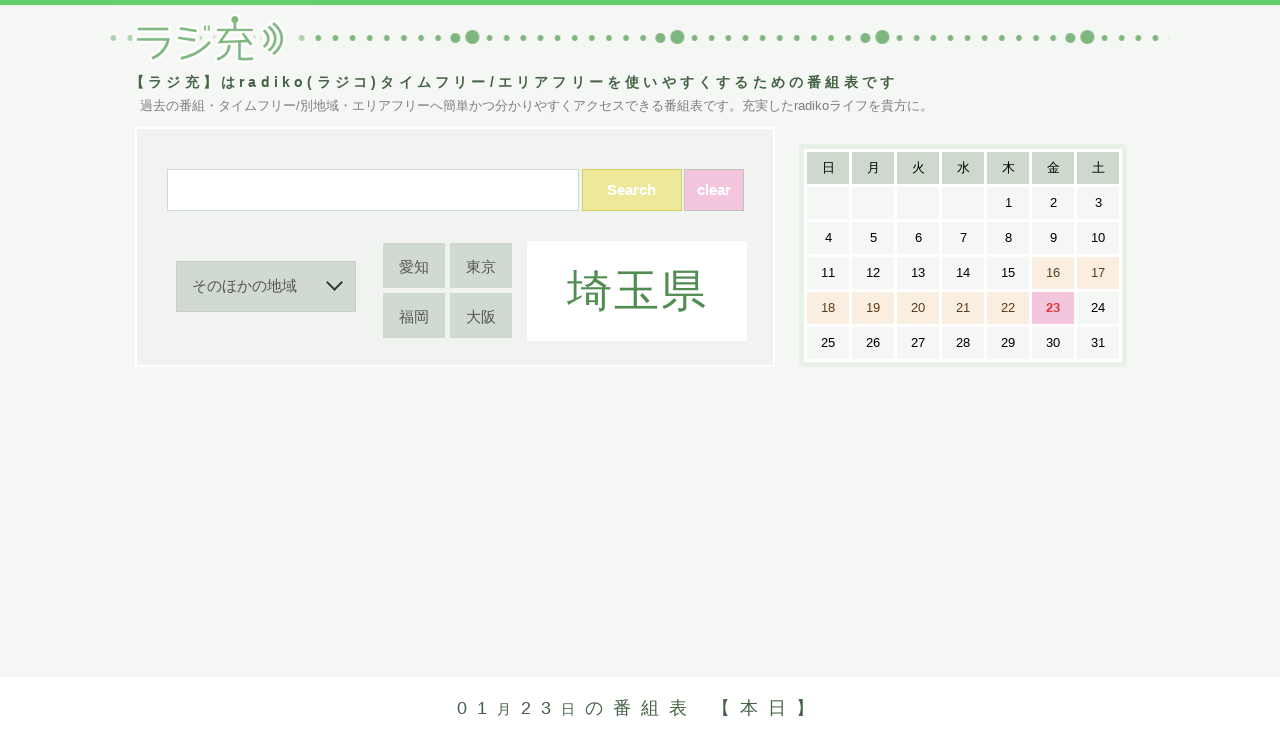

--- FILE ---
content_type: text/html; charset=UTF-8
request_url: https://radizyu.net/?j=11
body_size: 288635
content:

<!DOCTYPE html>
<html lang="ja">
<head>
<meta http-equiv="Content-Type" content="text/html; charset=UTF-8">
<meta name="viewport" content="width=device-width,initial-scale=1">
<meta name="description" content="ラジ充はradiko(ラジコ)タイムフリーを使いやすくするための番組表サービスです。">
<title>01月23日のradiko(ラジコ)番組表 [埼玉県]｜ラジ充</title>
<link rel="shortcut icon" href="images/favicon.ico">
<link rel="stylesheet" href="https://use.fontawesome.com/releases/v5.6.4/css/all.css">
<link rel="stylesheet" href="css/flickity.min.css"/>
<link rel="stylesheet" href="css/mainslider.css"/>
<link rel="stylesheet" href="css/toppage.css"/>
<script type="text/javascript" src="https://ajax.googleapis.com/ajax/libs/jquery/2.2.2/jquery.min.js"></script>
<script src="js/flickity.pkgd.min.js"></script>
<script src="js/lazyload.min.js"></script>

<script type="text/javascript">
$(document).ready(function(){


var flickitydiv = [];
var elms = $( ".main-carousel" ) ;
for( var i=0,l=elms.length; l>i; i++ )
{
	flickitydiv[i] = new Flickity( elms[i] , {
	wrapAround: true,
	cellAlign: 'center' ,
	freeScroll:true,
	pageDots: false,
	lazyLoad: true,
	selectedAttraction: 0.014,
	friction: 0.18,
	groupCells: true,
	initialIndex: '.is-initial-select'
	});

}

$("#jsortselect").change(function(){
    $("#Hjmoits").remove();
    $("#Radiform").submit();
  });


$('#clearbutton').click(function(){
	$('#ddSeachkey').val('');
	$('#ddSeachkey').remove();
    $("#Radiform").submit();
	});

$('.seachtag').click(function(){
	var tasj = $(this).attr("name");
	$("#Hjmoits").val(tasj);
    $("#Radiform").submit();
	});



var pagetop = $('#page_top');   
    pagetop.hide();
    $(window).scroll(function () {
        if ($(this).scrollTop() > 500) {  
            pagetop.fadeIn();
        } else {
            pagetop.fadeOut();
        }
    });
    pagetop.click(function () {
        $('body,html').animate({
            scrollTop: 0
        }, 500); 
        return false;
    });


$('.icon-hamburger').on('click', function() {
  if(jQuery('.menu-container .menu').css('display') === 'block') {
    jQuery('.menu-container .menu').slideUp('1500');
  }else {
    jQuery('.menu-container .menu').slideDown('1500');
  }
});



});



</script>

<!-- Global site tag (gtag.js) - Google Analytics -->
<script async src="https://www.googletagmanager.com/gtag/js?id=UA-69815820-2"></script>
<script>
  window.dataLayer = window.dataLayer || [];
  function gtag(){dataLayer.push(arguments);}
  gtag('js', new Date());

  gtag('config', 'UA-69815820-2');
</script>

<script data-ad-client="ca-pub-9445472346589633" async src="https://pagead2.googlesyndication.com/pagead/js/adsbygoogle.js"></script>


</head>
<body>
<div id="header">
<div id="headerconte">
<a href="./"><img src="images/toplogo01.png" alt="ラジ充" width="200"></a>
<h1 class="toph1">【ラジ充】はradiko(ラジコ)タイムフリー/エリアフリーを使いやすくするための番組表です</h1>
<span class="topc1">過去の番組・タイムフリー/別地域・エリアフリーへ簡単かつ分かりやすくアクセスできる番組表です。充実したradikoライフを貴方に。</span>
<div id="controlbox">
<form id="Radiform" action="./" method="GET">

<dl class="search2">
<dt><input type="text"  name="key" value="" id="ddSeachkey"></dt>
<dd><button>Search</button><button type="button" id="clearbutton">clear</button></dd>
<dd></dd>
</dl>
<input type="hidden" name="j" value="11" id="Hjmoits">


<div id="prefebox">


<div id="kyokuhen1">



<div id="kyokuhen3">
<div class="selectbox">
<select name="j" id="jsortselect">
<option value="tokyo" style="display:none;" disabled selected >そのほかの地域</option>
<option value="1">北海道</option>
<option value="2">青森県</option>
<option value="3">岩手県</option>
<option value="4">宮城県</option>
<option value="5">秋田県</option>
<option value="6">山形県</option>
<option value="7">福島県</option>
<option value="8">茨城県</option>
<option value="9">栃木県</option>
<option value="10">群馬県</option>
<option value="11">埼玉県</option>
<option value="12">千葉県</option>
<option value="13">東京都</option>
<option value="14">神奈川県</option>
<option value="15">新潟県</option>
<option value="16">富山県</option>
<option value="17">石川県</option>
<option value="18">福井県</option>
<option value="19">山梨県</option>
<option value="20">長野県</option>
<option value="21">岐阜県</option>
<option value="22">静岡県</option>
<option value="23">愛知県</option>
<option value="24">三重県</option>
<option value="25">滋賀県</option>
<option value="26">京都府</option>
<option value="27">大阪府</option>
<option value="28">兵庫県</option>
<option value="29">奈良県</option>
<option value="30">和歌山県</option>
<option value="31">鳥取県</option>
<option value="32">島根県</option>
<option value="33">岡山県</option>
<option value="34">広島県</option>
<option value="35">山口県</option>
<option value="36">徳島県</option>
<option value="37">香川県</option>
<option value="38">愛媛県</option>
<option value="39">高知県</option>
<option value="40">福岡県</option>
<option value="41">佐賀県</option>
<option value="42">長崎県</option>
<option value="43">熊本県</option>
<option value="44">大分県</option>
<option value="45">宮崎県</option>
<option value="46">鹿児島県</option>
<option value="47">沖縄県</option>
  </select>
</div></div>


<div id="kyokuhen2">
<div class="kyokuhendiv"><a href="javascript:void(0);" class="seachtag" name="23">愛知</a></div>
<div class="kyokuhendiv"><a href="javascript:void(0);"  class="seachtag" name="13">東京</a></div>
<div class="kyokuhendiv"><a href="javascript:void(0);" class="seachtag" name="40">福岡</a></div>
<div class="kyokuhendiv"><a href="javascript:void(0);" class="seachtag" name="27">大阪</a></div>

</div>




</div><!--- ----kyokuhen1  -->

<h2 id="kyokunow">
埼玉県</h2>




</div>
</form>
</div><!---  prefebox controlbox -->









<table id="calendar">
<tr><th>日</th>
<th>月</th>
<th>火</th>
<th>水</th>
<th>木</th>
<th>金</th>
<th>土</th>
</tr><tr><td></td>
<td></td>
<td></td>
<td></td>
<td>1</td>
<td>2</td>
<td>3</td>
</tr>
<tr><td>4</td>
<td>5</td>
<td>6</td>
<td>7</td>
<td>8</td>
<td>9</td>
<td>10</td>
</tr>
<tr><td>11</td>
<td>12</td>
<td>13</td>
<td>14</td>
<td>15</td>
<td class="tdday7"><a href="?j=11&d=20260116" class="carelink">16</a></td>
<td class="tdday7"><a href="?j=11&d=20260117" class="carelink">17</a></td>
</tr>
<tr><td class="tdday7"><a href="?j=11&d=20260118" class="carelink">18</a></td>
<td class="tdday7"><a href="?j=11&d=20260119" class="carelink">19</a></td>
<td class="tdday7"><a href="?j=11&d=20260120" class="carelink">20</a></td>
<td class="tdday7"><a href="?j=11&d=20260121" class="carelink">21</a></td>
<td class="tdday7"><a href="?j=11&d=20260122" class="carelink">22</a></td>
<td class="tdtoday selected">23</td>
<td>24</td>
</tr>
<tr><td>25</td>
<td>26</td>
<td>27</td>
<td>28</td>
<td>29</td>
<td>30</td>
<td>31</td>
</tr>
</table>

</div>







</div>
<div id="station">
<h2 class="Pdai">01<span>月</span>23<span>日</span>の番組表 【本日】</h2><h3 class="kyokulogoP"><img src="https://radiko.jp/v2/static/station/logo/TBS/258x60.png" alt="TBSラジオ" class="kyokulogo" ></h3>
<div class="main-carousel">
<div class="slidediv slide1  backf1">
<p class="times">00<span>時</span>00<span>分</span>〜01<span>時</span>00<span>分</span></p>
<a href="program.php?b=11krs128056542400"  target="_self" class="slidlink"><img src="images/slidelazy.jpg" data-flickity-lazyload="https://program-static.cf.radiko.jp/rggcucft68.jpg" alt="" class="slidimg"></a>
<div class="slidedivin0"><p class="slidetitle">ハライチのターン!</p>
出演者 : ハライチ<br>
</div></div>
<div class="slidediv slide2  backf1">
<p class="times">01<span>時</span>00<span>分</span>〜03<span>時</span>00<span>分</span></p>
<a href="program.php?b=11krs128056552500"  target="_self" class="slidlink"><img src="images/slidelazy.jpg" data-flickity-lazyload="https://program-static.cf.radiko.jp/mgqwj57j5a.jpg" alt="" class="slidimg"></a>
<div class="slidedivin0"><p class="slidetitle">JUNK おぎやはぎのメガネびいき</p>
出演者 : おぎやはぎ<br>
</div></div>
<div class="slidediv slide3  backf1">
<p class="times">03<span>時</span>00<span>分</span>〜05<span>時</span>00<span>分</span></p>
<a href="program.php?b=11krs128056562700"  target="_self" class="slidlink"><img src="images/slidelazy.jpg" data-flickity-lazyload="https://program-static.cf.radiko.jp/nrf8fowbjo.jpg" alt="" class="slidimg"></a>
<div class="slidedivin0"><p class="slidetitle">CITY CHILL CLUB</p>
出演者 : THE DO DO DO's<br>
</div></div>
<div class="slidediv slide4  backf1">
<p class="times">05<span>時</span>00<span>分</span>〜06<span>時</span>30<span>分</span></p>
<a href="program.php?b=11krs12810155500"  target="_self" class="slidlink"><img src="images/slidelazy.jpg" data-flickity-lazyload="https://program-static.cf.radiko.jp/kte0jwrdy8.jpg" alt="" class="slidimg"></a>
<div class="slidedivin0"><p class="slidetitle">純烈・酒井一圭 BRAND-NEW MORNING</p>
出演者 : 酒井一圭(純烈) / 今林久弥(俳優)　ゲスト:肥後克広(ダチョウ倶楽部)<br>
</div></div>
<div class="slidediv slide5  backf1">
<p class="times">06<span>時</span>30<span>分</span>〜08<span>時</span>30<span>分</span></p>
<a href="program.php?b=11krs12810156630"  target="_self" class="slidlink"><img src="images/slidelazy.jpg" data-flickity-lazyload="https://program-static.cf.radiko.jp/o484yssyud.jpg" alt="" class="slidimg"></a>
<div class="slidedivin0"><p class="slidetitle">森本毅郎・スタンバイ!</p>
出演者 : 森本毅郎 / 遠藤泰子<br>
</div></div>
<div class="slidediv slide6  backf1">
<p class="times">08<span>時</span>30<span>分</span>〜10<span>時</span>00<span>分</span></p>
<a href="program.php?b=11krs12810157830"  target="_self" class="slidlink"><img src="images/slidelazy.jpg" data-flickity-lazyload="https://program-static.cf.radiko.jp/arfmildc7w.jpg" alt="" class="slidimg"></a>
<div class="slidedivin0"><p class="slidetitle">今田耕司のお耳拝借!金曜日 (1)</p>
出演者 : 今田耕司 / 若林有子(TBSアナウンサー)<br>
</div></div>
<div class="slidediv slide7  backf1">
<p class="times">10<span>時</span>00<span>分</span>〜11<span>時</span>00<span>分</span></p>
<a href="program.php?b=11krs128101571000"  target="_self" class="slidlink"><img src="images/slidelazy.jpg" data-flickity-lazyload="https://program-static.cf.radiko.jp/arfmildc7w.jpg" alt="" class="slidimg"></a>
<div class="slidedivin0"><p class="slidetitle">今田耕司のお耳拝借!金曜日 (2)</p>
出演者 : 今田耕司 / 若林有子(TBSアナウンサー)<br>
</div></div>
<div class="slidediv slide8  backf1">
<p class="times">11<span>時</span>00<span>分</span>〜12<span>時</span>00<span>分</span></p>
<a href="program.php?b=11krs128101581100"  target="_self" class="slidlink"><img src="images/slidelazy.jpg" data-flickity-lazyload="https://program-static.cf.radiko.jp/aiu147chgm.jpg" alt="" class="slidimg"></a>
<div class="slidedivin0"><p class="slidetitle">金曜ボイスログ (1)</p>
出演者 : 臼井ミトン<br>
</div></div>
<div class="slidediv slide9  backf1">
<p class="times">12<span>時</span>00<span>分</span>〜13<span>時</span>00<span>分</span></p>
<a href="program.php?b=11krs128101581200"  target="_self" class="slidlink"><img src="images/slidelazy.jpg" data-flickity-lazyload="https://program-static.cf.radiko.jp/aiu147chgm.jpg" alt="" class="slidimg"></a>
<div class="slidedivin0"><p class="slidetitle">金曜ボイスログ (2)</p>
出演者 : 臼井ミトン<br>
</div></div>
<div class="slidediv slide10 backf2 is-initial-select">
<p class="timesnow">13<span>時</span>00<span>分</span>〜14<span>時</span>00<span>分</span></p>
<a href="program.php?b=11krs128101581300"  target="_self" class="slidlink"><img src="images/slidelazy.jpg" data-flickity-lazyload="https://program-static.cf.radiko.jp/aiu147chgm.jpg" alt="" class="slidimg"></a>
<div class="slidedivin0"><p class="slidetitle">金曜ボイスログ (3)</p>
出演者 : 臼井ミトン<br>
</div></div>
<div class="slidediv slide11  backf1">
<p class="times">14<span>時</span>00<span>分</span>〜15<span>時</span>00<span>分</span></p>
<a href="program.php?b=11krs128101591400"  target="_self" class="slidlink"><img src="images/slidelazy.jpg" data-flickity-lazyload="https://program-static.cf.radiko.jp/48l01qkbtf.jpg" alt="" class="slidimg"></a>
<div class="slidedivin0"><p class="slidetitle">金曜ワイド ラジオTOKYO えんがわ (1)</p>
出演者 : 外山惠理(TBSアナウンサー) / 玉袋筋太郎　ゲスト:柿澤勇人(俳優)<br>
</div></div>
<div class="slidediv slide12  backf1">
<p class="times">15<span>時</span>00<span>分</span>〜16<span>時</span>00<span>分</span></p>
<a href="program.php?b=11krs128101591500"  target="_self" class="slidlink"><img src="images/slidelazy.jpg" data-flickity-lazyload="https://program-static.cf.radiko.jp/48l01qkbtf.jpg" alt="" class="slidimg"></a>
<div class="slidedivin0"><p class="slidetitle">金曜ワイド ラジオTOKYO えんがわ (2)</p>
出演者 : 外山惠理(TBSアナウンサー) / 玉袋筋太郎　ゲスト:柿澤勇人(俳優)<br>
</div></div>
<div class="slidediv slide13  backf1">
<p class="times">16<span>時</span>00<span>分</span>〜16<span>時</span>50<span>分</span></p>
<a href="program.php?b=11krs128101591600"  target="_self" class="slidlink"><img src="images/slidelazy.jpg" data-flickity-lazyload="https://program-static.cf.radiko.jp/48l01qkbtf.jpg" alt="" class="slidimg"></a>
<div class="slidedivin0"><p class="slidetitle">金曜ワイド ラジオTOKYO えんがわ (3)</p>
出演者 : 外山惠理(TBSアナウンサー) / 玉袋筋太郎　ゲスト:柿澤勇人(俳優)<br>
</div></div>
<div class="slidediv slide14  backf1">
<p class="times">16<span>時</span>50<span>分</span>〜17<span>時</span>00<span>分</span></p>
<a href="program.php?b=11krs128101601650"  target="_self" class="slidlink"><img src="images/slidelazy.jpg" data-flickity-lazyload="https://program-static.cf.radiko.jp/ceamqg9wfz.jpg" alt="" class="slidimg"></a>
<div class="slidedivin0"><p class="slidetitle">えがお presents 林家たい平 PLUS ON ACTIVE えがおで元気</p>
出演者 : 林家たい平　ゲスト:ゲッターズ飯田<br>
</div></div>
<div class="slidediv slide15  backf1">
<p class="times">17<span>時</span>00<span>分</span>〜18<span>時</span>00<span>分</span></p>
<a href="program.php?b=11krs128101611700"  target="_self" class="slidlink"><img src="images/slidelazy.jpg" data-flickity-lazyload="https://program-static.cf.radiko.jp/wnm0luo45b.jpg" alt="" class="slidimg"></a>
<div class="slidedivin0"><p class="slidetitle">荻上チキ・Session (1)</p>
出演者 : 荻上チキ / 南部広美<br>
</div></div>
<div class="slidediv slide16  backf1">
<p class="times">18<span>時</span>00<span>分</span>〜19<span>時</span>00<span>分</span></p>
<a href="program.php?b=11krs128101611800"  target="_self" class="slidlink"><img src="images/slidelazy.jpg" data-flickity-lazyload="https://program-static.cf.radiko.jp/wnm0luo45b.jpg" alt="" class="slidimg"></a>
<div class="slidedivin0"><p class="slidetitle">荻上チキ・Session (2)</p>
出演者 : 荻上チキ / 南部広美<br>
</div></div>
<div class="slidediv slide17  backf1">
<p class="times">19<span>時</span>00<span>分</span>〜20<span>時</span>00<span>分</span></p>
<a href="program.php?b=11krs128101611900"  target="_self" class="slidlink"><img src="images/slidelazy.jpg" data-flickity-lazyload="https://program-static.cf.radiko.jp/wnm0luo45b.jpg" alt="" class="slidimg"></a>
<div class="slidedivin0"><p class="slidetitle">荻上チキ・Session (3)</p>
出演者 : 荻上チキ / 南部広美<br>
</div></div>
<div class="slidediv slide18  backf1">
<p class="times">20<span>時</span>00<span>分</span>〜20<span>時</span>30<span>分</span></p>
<a href="program.php?b=11krs128101622000"  target="_self" class="slidlink"><img src="images/slidelazy.jpg" data-flickity-lazyload="https://program-static.cf.radiko.jp/k6b657ydv3.jpg" alt="" class="slidimg"></a>
<div class="slidedivin0"><p class="slidetitle">関根麻里 気になるあの人と本の話</p>
出演者 : 関根麻里 / 佐々木舞音(TBSアナウンサー)<br>
</div></div>
<div class="slidediv slide19  backf1">
<p class="times">20<span>時</span>30<span>分</span>〜21<span>時</span>00<span>分</span></p>
<a href="program.php?b=11krs128101632030"  target="_self" class="slidlink"><img src="images/slidelazy.jpg" data-flickity-lazyload="https://program-static.cf.radiko.jp/iny8y1z5zp.png" alt="" class="slidimg"></a>
<div class="slidedivin0"><p class="slidetitle">Sky presents 柿澤勇人のカキノキ坂ラジオ</p>
出演者 : 柿澤勇人 / 松田慎也<br>
</div></div>
<div class="slidediv slide20  backf1">
<p class="times">21<span>時</span>00<span>分</span>〜21<span>時</span>30<span>分</span></p>
<a href="program.php?b=11krs128101642100"  target="_self" class="slidlink"><img src="images/slidelazy.jpg" data-flickity-lazyload="https://program-static.cf.radiko.jp/diiqq69d45.jpg" alt="" class="slidimg"></a>
<div class="slidedivin0"><p class="slidetitle">宮藤さんに言ってもしょうがないんですけど</p>
出演者 : 宮藤官九郎<br>
</div></div>
<div class="slidediv slide21  backf1">
<p class="times">21<span>時</span>30<span>分</span>〜22<span>時</span>00<span>分</span></p>
<a href="program.php?b=11krs128101652130"  target="_self" class="slidlink"><img src="images/slidelazy.jpg" data-flickity-lazyload="https://program-static.cf.radiko.jp/l66qp9i5bi.jpg" alt="" class="slidimg"></a>
<div class="slidedivin0"><p class="slidetitle">問わず語りの神田伯山</p>
出演者 : 神田伯山<br>
</div></div>
<div class="slidediv slide22  backf1">
<p class="times">22<span>時</span>00<span>分</span>〜23<span>時</span>30<span>分</span></p>
<a href="program.php?b=11krs128101662200"  target="_self" class="slidlink"><img src="images/slidelazy.jpg" data-flickity-lazyload="https://program-static.cf.radiko.jp/s1fh1e2h6j.jpg" alt="" class="slidimg"></a>
<div class="slidedivin0"><p class="slidetitle">武田砂鉄のプレ金ナイト</p>
出演者 : 武田砂鉄<br>
</div></div>
<div class="slidediv slide23  backf1">
<p class="times">23<span>時</span>30<span>分</span>〜23<span>時</span>55<span>分</span></p>
<a href="program.php?b=11krs128101672330"  target="_self" class="slidlink"><img src="images/slidelazy.jpg" data-flickity-lazyload="https://program-static.cf.radiko.jp/4ko9j997eu.jpg" alt="" class="slidimg"></a>
<div class="slidedivin0"><p class="slidetitle">清塚信也 Xタイム ラジオ</p>
出演者 : 清塚信也<br>
</div></div>
<div class="slidediv slide24  backf1">
<p class="times">23<span>時</span>55<span>分</span>〜24<span>時</span>00<span>分</span></p>
<a href="program.php?b=11krs128101682355"  target="_self" class="slidlink"><img src="images/slidelazy.jpg" data-flickity-lazyload="https://program-static.cf.radiko.jp/yeo5rdufm8.jpg" alt="" class="slidimg"></a>
<div class="slidedivin0"><p class="slidetitle">ふわっち presents らじおっつ</p>
出演者 : 忠犬立ハチ高<br>
</div></div>
<div class="slidediv slide25 backf3 ">
<p class="timesnight">24<span>時</span>00<span>分</span>〜25<span>時</span>00<span>分</span></p>
<a href="program.php?b=11krs128101692400"  target="_self" class="slidlink"><img src="images/slidelazy.jpg" data-flickity-lazyload="https://program-static.cf.radiko.jp/15prxojs4g.jpg" alt="" class="slidimg"></a>
<div class="slidedivin0"><p class="slidetitle">マイナビ Laughter Night</p>
出演者 : 中谷恒幹(TBSアナウンサー) / かが屋<br>
</div></div>
<div class="slidediv slide26 backf3 ">
<p class="timesnight">25<span>時</span>00<span>分</span>〜27<span>時</span>00<span>分</span></p>
<a href="program.php?b=11krs128101702500"  target="_self" class="slidlink"><img src="images/slidelazy.jpg" data-flickity-lazyload="https://program-static.cf.radiko.jp/cmpuwricya.jpg" alt="" class="slidimg"></a>
<div class="slidedivin0"><p class="slidetitle">JUNK バナナマンのバナナムーンGOLD</p>
出演者 : バナナマン<br>
</div></div>
<div class="slidediv slide27 backf3 ">
<p class="timesnight">27<span>時</span>00<span>分</span>〜29<span>時</span>00<span>分</span></p>
<a href="program.php?b=11krs128101712700"  target="_self" class="slidlink"><img src="images/slidelazy.jpg" data-flickity-lazyload="https://program-static.cf.radiko.jp/nrf8fowbjo.jpg" alt="" class="slidimg"></a>
<div class="slidedivin0"><p class="slidetitle">CITY CHILL CLUB</p>
出演者 : 玉井裕規<br>
</div></div>
</div>
<h3 class="kyokulogoP"><img src="https://radiko.jp/v2/static/station/logo/QRR/258x60.png" alt="文化放送" class="kyokulogo" ></h3>
<div class="main-carousel">
<div class="slidediv slide1  backf1">
<p class="times">00<span>時</span>00<span>分</span>〜01<span>時</span>00<span>分</span></p>
<a href="program.php?b=11krs127904582400"  target="_self" class="slidlink"><img src="images/slidelazy.jpg" data-flickity-lazyload="https://program-static.cf.radiko.jp/k50nujlwya.jpg" alt="" class="slidimg"></a>
<div class="slidedivin0"><p class="slidetitle">レコメン! 24時～25時</p>
出演者 : 吉田仁人(M!LK)、 田中れいか<br>
</div></div>
<div class="slidediv slide2  backf1">
<p class="times">01<span>時</span>00<span>分</span>〜01<span>時</span>30<span>分</span></p>
<a href="program.php?b=11krs127904592500"  target="_self" class="slidlink"><img src="images/slidelazy.jpg" data-flickity-lazyload="https://program-static.cf.radiko.jp/mdbc6v110b.jpg" alt="" class="slidimg"></a>
<div class="slidedivin0"><p class="slidetitle">福士誠治　Say Channel</p>
出演者 : 福士誠治<br>
</div></div>
<div class="slidediv slide3  backf1">
<p class="times">01<span>時</span>30<span>分</span>〜02<span>時</span>00<span>分</span></p>
<a href="program.php?b=11krs127904602530"  target="_self" class="slidlink"><img src="images/slidelazy.jpg" data-flickity-lazyload="https://program-static.cf.radiko.jp/jst7lcqe9n.png" alt="" class="slidimg"></a>
<div class="slidedivin0"><p class="slidetitle">三人称　ドンピシャ・ぺちゃんこ　ふたりのよる</p>
出演者 : ドンピシャ, ぺちゃんこ<br>
</div></div>
<div class="slidediv slide4  backf1">
<p class="times">02<span>時</span>00<span>分</span>〜02<span>時</span>30<span>分</span></p>
<a href="program.php?b=11krs127904612600"  target="_self" class="slidlink"><img src="images/slidelazy.jpg" data-flickity-lazyload="https://program-static.cf.radiko.jp/le1j2alpla.png" alt="" class="slidimg"></a>
<div class="slidedivin0"><p class="slidetitle">名取さなの毒にも薬にもならないラジオ</p>
出演者 : 名取さな<br>
</div></div>
<div class="slidediv slide5  backf1">
<p class="times">02<span>時</span>30<span>分</span>〜03<span>時</span>00<span>分</span></p>
<a href="program.php?b=11krs127904622630"  target="_self" class="slidlink"><img src="images/slidelazy.jpg" data-flickity-lazyload="https://program-static.cf.radiko.jp/smxwa1yggg.png" alt="" class="slidimg"></a>
<div class="slidedivin0"><p class="slidetitle">本渡楓と天津飯大郎の「本渡上陸作戦」</p>
出演者 : 本渡楓, 天津飯大郎<br>
</div></div>
<div class="slidediv slide6  backf1">
<p class="times">03<span>時</span>00<span>分</span>〜03<span>時</span>30<span>分</span></p>
<a href="program.php?b=11krs127904632700"  target="_self" class="slidlink"><img src="images/slidelazy.jpg" data-flickity-lazyload="https://program-static.cf.radiko.jp/79rg57vxef.jpg" alt="" class="slidimg"></a>
<div class="slidedivin0"><p class="slidetitle">上田麗奈のひみつばこ</p>
出演者 : 上田麗奈<br>
</div></div>
<div class="slidediv slide7  backf1">
<p class="times">03<span>時</span>30<span>分</span>〜04<span>時</span>00<span>分</span></p>
<a href="program.php?b=11krs127904642730"  target="_self" class="slidlink"><img src="images/slidelazy.jpg" data-flickity-lazyload="https://program-static.cf.radiko.jp/s2m3pnw0sc.jpg" alt="" class="slidimg"></a>
<div class="slidedivin0"><p class="slidetitle">えなこの○○ラジオ</p>
出演者 : えなこ, 青木佑磨<br>
</div></div>
<div class="slidediv slide8  backf1">
<p class="times">04<span>時</span>00<span>分</span>〜04<span>時</span>30<span>分</span></p>
<a href="program.php?b=11krs127904652800"  target="_self" class="slidlink"><img src="images/slidelazy.jpg" data-flickity-lazyload="https://program-static.cf.radiko.jp/okan5e064o.jpg" alt="" class="slidimg"></a>
<div class="slidedivin0"><p class="slidetitle">サンセルモ presents 結婚式は あいのなかで</p>
出演者 : 野中藍, ゲスト声優<br>
</div></div>
<div class="slidediv slide9  backf1">
<p class="times">04<span>時</span>30<span>分</span>〜04<span>時</span>44<span>分</span></p>
<a href="program.php?b=11krs127904662830"  target="_self" class="slidlink"><img src="images/slidelazy.jpg" data-flickity-lazyload="https://program-static.cf.radiko.jp/5uetco0yag.png" alt="" class="slidimg"></a>
<div class="slidedivin0"><p class="slidetitle">おはミュ!</p>
出演者 : マンネやねん!<br>
</div></div>
<div class="slidediv slide10  backf1">
<p class="times">04<span>時</span>44<span>分</span>〜05<span>時</span>00<span>分</span></p>
<a href="program.php?b=11krs127904672844"  target="_self" class="slidlink"><img src="images/slidelazy.jpg" data-flickity-lazyload="https://program-static.cf.radiko.jp/c11f401b-7081-4997-be64-62740b1250af.jpeg" alt="" class="slidimg"></a>
<div class="slidedivin0"><p class="slidetitle">まいどあり～。</p>
出演者 : ねづっち, 竹内都子(ピンクの電話), 島田秀平, 真木ひろか, オテンキのり, 中村愛<br>
</div></div>
<div class="slidediv slide11  backf1">
<p class="times">05<span>時</span>00<span>分</span>〜06<span>時</span>00<span>分</span></p>
<a href="program.php?b=11krs12794500500"  target="_self" class="slidlink"><img src="images/slidelazy.jpg" data-flickity-lazyload="https://program-static.cf.radiko.jp/7l2mlrsyqc.jpg" alt="" class="slidimg"></a>
<div class="slidedivin0"><p class="slidetitle">おはよう寺ちゃん 5時～6時</p>
出演者 : 寺島尚正<br>
</div></div>
<div class="slidediv slide12  backf1">
<p class="times">06<span>時</span>00<span>分</span>〜07<span>時</span>00<span>分</span></p>
<a href="program.php?b=11krs12794501600"  target="_self" class="slidlink"><img src="images/slidelazy.jpg" data-flickity-lazyload="https://program-static.cf.radiko.jp/7l2mlrsyqc.jpg" alt="" class="slidimg"></a>
<div class="slidedivin0"><p class="slidetitle">おはよう寺ちゃん 6時～7時</p>
出演者 : 寺島尚正<br>
</div></div>
<div class="slidediv slide13  backf1">
<p class="times">07<span>時</span>00<span>分</span>〜08<span>時</span>00<span>分</span></p>
<a href="program.php?b=11krs12794502700"  target="_self" class="slidlink"><img src="images/slidelazy.jpg" data-flickity-lazyload="https://program-static.cf.radiko.jp/7l2mlrsyqc.jpg" alt="" class="slidimg"></a>
<div class="slidedivin0"><p class="slidetitle">おはよう寺ちゃん 7時～8時</p>
出演者 : 寺島尚正<br>
</div></div>
<div class="slidediv slide14  backf1">
<p class="times">08<span>時</span>00<span>分</span>〜09<span>時</span>00<span>分</span></p>
<a href="program.php?b=11krs12794503800"  target="_self" class="slidlink"><img src="images/slidelazy.jpg" data-flickity-lazyload="https://program-static.cf.radiko.jp/he83mrnjpq.jpg" alt="" class="slidimg"></a>
<div class="slidedivin0"><p class="slidetitle">春風亭一蔵 ラジオマガジンフライデー! 8時～9時</p>
出演者 : 春風亭一蔵、水谷加奈<br>
</div></div>
<div class="slidediv slide15  backf1">
<p class="times">09<span>時</span>00<span>分</span>〜10<span>時</span>00<span>分</span></p>
<a href="program.php?b=11krs12794504900"  target="_self" class="slidlink"><img src="images/slidelazy.jpg" data-flickity-lazyload="https://program-static.cf.radiko.jp/he83mrnjpq.jpg" alt="" class="slidimg"></a>
<div class="slidedivin0"><p class="slidetitle">春風亭一蔵 ラジオマガジンフライデー! 9時～10時</p>
出演者 : 春風亭一蔵、水谷加奈<br>
</div></div>
<div class="slidediv slide16  backf1">
<p class="times">10<span>時</span>00<span>分</span>〜11<span>時</span>00<span>分</span></p>
<a href="program.php?b=11krs127945051000"  target="_self" class="slidlink"><img src="images/slidelazy.jpg" data-flickity-lazyload="https://program-static.cf.radiko.jp/he83mrnjpq.jpg" alt="" class="slidimg"></a>
<div class="slidedivin0"><p class="slidetitle">春風亭一蔵 ラジオマガジンフライデー! 10時～11時</p>
出演者 : 春風亭一蔵、水谷加奈、甲斐彩加、小宅世人<br>
</div></div>
<div class="slidediv slide17  backf1">
<p class="times">11<span>時</span>00<span>分</span>〜11<span>時</span>30<span>分</span></p>
<a href="program.php?b=11krs127945061100"  target="_self" class="slidlink"><img src="images/slidelazy.jpg" data-flickity-lazyload="https://program-static.cf.radiko.jp/he83mrnjpq.jpg" alt="" class="slidimg"></a>
<div class="slidedivin0"><p class="slidetitle">春風亭一蔵 ラジオマガジンフライデー! 11時～11時30分</p>
出演者 : 春風亭一蔵、水谷加奈、甲斐彩加、小宅世人<br>
</div></div>
<div class="slidediv slide18  backf1">
<p class="times">11<span>時</span>30<span>分</span>〜13<span>時</span>00<span>分</span></p>
<a href="program.php?b=11krs127945071130"  target="_self" class="slidlink"><img src="images/slidelazy.jpg" data-flickity-lazyload="https://program-static.cf.radiko.jp/z3hr8zar4p.jpg" alt="" class="slidimg"></a>
<div class="slidedivin0"><p class="slidetitle">大竹まこと ゴールデンラジオ! 11時30分～13時</p>
出演者 : 大竹まこと、松丸友紀、太田英明<br>
</div></div>
<div class="slidediv slide19 backf2 is-initial-select">
<p class="timesnow">13<span>時</span>00<span>分</span>〜14<span>時</span>00<span>分</span></p>
<a href="program.php?b=11krs127945081300"  target="_self" class="slidlink"><img src="images/slidelazy.jpg" data-flickity-lazyload="https://program-static.cf.radiko.jp/z3hr8zar4p.jpg" alt="" class="slidimg"></a>
<div class="slidedivin0"><p class="slidetitle">大竹まこと ゴールデンラジオ! 13時～14時</p>
出演者 : 大竹まこと、松丸友紀、太田英明<br>
</div></div>
<div class="slidediv slide20  backf1">
<p class="times">14<span>時</span>00<span>分</span>〜15<span>時</span>00<span>分</span></p>
<a href="program.php?b=11krs127945091400"  target="_self" class="slidlink"><img src="images/slidelazy.jpg" data-flickity-lazyload="https://program-static.cf.radiko.jp/z3hr8zar4p.jpg" alt="" class="slidimg"></a>
<div class="slidedivin0"><p class="slidetitle">大竹まこと ゴールデンラジオ! 14時～15時</p>
出演者 : 大竹まこと、松丸友紀、太田英明<br>
</div></div>
<div class="slidediv slide21  backf1">
<p class="times">15<span>時</span>00<span>分</span>〜16<span>時</span>00<span>分</span></p>
<a href="program.php?b=11krs127945101500"  target="_self" class="slidlink"><img src="images/slidelazy.jpg" data-flickity-lazyload="https://program-static.cf.radiko.jp/rt1d0j740z.jpg" alt="" class="slidimg"></a>
<div class="slidedivin0"><p class="slidetitle">長野智子アップデート 15時～16時</p>
出演者 : 長野智子<br>
</div></div>
<div class="slidediv slide22  backf1">
<p class="times">16<span>時</span>00<span>分</span>〜17<span>時</span>00<span>分</span></p>
<a href="program.php?b=11krs127945111600"  target="_self" class="slidlink"><img src="images/slidelazy.jpg" data-flickity-lazyload="https://program-static.cf.radiko.jp/rt1d0j740z.jpg" alt="" class="slidimg"></a>
<div class="slidedivin0"><p class="slidetitle">長野智子アップデート 16時～17時</p>
出演者 : 長野智子<br>
</div></div>
<div class="slidediv slide23  backf1">
<p class="times">17<span>時</span>00<span>分</span>〜17<span>時</span>13<span>分</span></p>
<a href="program.php?b=11krs127945121700"  target="_self" class="slidlink"><img src="images/slidelazy.jpg" data-flickity-lazyload="https://program-static.cf.radiko.jp/n2hnrle95k.png" alt="" class="slidimg"></a>
<div class="slidedivin0"><p class="slidetitle">ニュースパレード</p>
出演者 : 鈴木純子, 山本香<br>
</div></div>
<div class="slidediv slide24  backf1">
<p class="times">17<span>時</span>13<span>分</span>〜17<span>時</span>35<span>分</span></p>
<a href="program.php?b=11krs127945131713"  target="_self" class="slidlink"><img src="images/slidelazy.jpg" data-flickity-lazyload="https://program-static.cf.radiko.jp/rt1d0j740z.jpg" alt="" class="slidimg"></a>
<div class="slidedivin0"><p class="slidetitle">長野智子アップデート 17時13分～17時35分</p>
出演者 : 長野智子<br>
</div></div>
<div class="slidediv slide25  backf1">
<p class="times">17<span>時</span>35<span>分</span>〜17<span>時</span>50<span>分</span></p>
<a href="program.php?b=11krs127945141735"  target="_self" class="slidlink"><img src="images/slidelazy.jpg" data-flickity-lazyload="https://program-static.cf.radiko.jp/c11f401b-7081-4997-be64-62740b1250af.jpeg" alt="" class="slidimg"></a>
<div class="slidedivin0"><p class="slidetitle">わくわくお届け便</p>
出演者 : ねづっち, 竹内都子(ピンクの電話), 島田秀平, 真木ひろか, オテンキのり, 中村愛<br>
</div></div>
<div class="slidediv slide26  backf1">
<p class="times">17<span>時</span>50<span>分</span>〜18<span>時</span>45<span>分</span></p>
<a href="program.php?b=11krs127945151750"  target="_self" class="slidlink"><img src="images/slidelazy.jpg" data-flickity-lazyload="https://program-static.cf.radiko.jp/sz8ys54dkv.jpg" alt="" class="slidimg"></a>
<div class="slidedivin0"><p class="slidetitle">文化放送スポーツストリーム　THE競馬マイスター ミスターまさいち</p>
出演者 : 高橋将市(ミスターまさいち)<br>
</div></div>
<div class="slidediv slide27  backf1">
<p class="times">18<span>時</span>45<span>分</span>〜19<span>時</span>00<span>分</span></p>
<a href="program.php?b=11krs127945161845"  target="_self" class="slidlink"><img src="images/slidelazy.jpg" data-flickity-lazyload="https://program-static.cf.radiko.jp/8nskbdfmqt.jpg" alt="" class="slidimg"></a>
<div class="slidedivin0"><p class="slidetitle">みんなの音楽室</p>
出演者 : 坂口愛美<br>
</div></div>
<div class="slidediv slide28  backf1">
<p class="times">19<span>時</span>00<span>分</span>〜20<span>時</span>00<span>分</span></p>
<a href="program.php?b=11krs128381011900"  target="_self" class="slidlink"><img src="images/slidelazy.jpg" data-flickity-lazyload="https://program-static.cf.radiko.jp/95c2btmu8a.jpg" alt="" class="slidimg"></a>
<div class="slidedivin0"><p class="slidetitle">文化放送芸人ラジオ　ラブレターズのLOVEずっきゅん♡</p>
出演者 : ラブレターズ<br>
</div></div>
<div class="slidediv slide29  backf1">
<p class="times">20<span>時</span>00<span>分</span>〜20<span>時</span>30<span>分</span></p>
<a href="program.php?b=11krs127945182000"  target="_self" class="slidlink"><img src="images/slidelazy.jpg" data-flickity-lazyload="https://program-static.cf.radiko.jp/tyvowiuwyf.jpg" alt="" class="slidimg"></a>
<div class="slidedivin0"><p class="slidetitle">ブンナビpresentsハリウッドザコシショウの就活いってんの?↑</p>
出演者 : ハリウッドザコシショウ, 甲斐彩加<br>
</div></div>
<div class="slidediv slide30  backf1">
<p class="times">20<span>時</span>30<span>分</span>〜21<span>時</span>00<span>分</span></p>
<a href="program.php?b=11krs127945192030"  target="_self" class="slidlink"><img src="images/slidelazy.jpg" data-flickity-lazyload="https://program-static.cf.radiko.jp/dcv0b9g003.png" alt="" class="slidimg"></a>
<div class="slidedivin0"><p class="slidetitle">笹森・立花・雷太 僕たちのらじお～雷花の森～</p>
出演者 : 笹森裕貴, 立花裕大, 雷太<br>
</div></div>
<div class="slidediv slide31  backf1">
<p class="times">21<span>時</span>00<span>分</span>〜21<span>時</span>30<span>分</span></p>
<a href="program.php?b=11krs127945202100"  target="_self" class="slidlink"><img src="images/slidelazy.jpg" data-flickity-lazyload="https://program-static.cf.radiko.jp/g00sqfktol.png" alt="" class="slidimg"></a>
<div class="slidedivin0"><p class="slidetitle">まじめにヤバシティ TALK TALK TALK</p>
出演者 : まじめにヤバシティ<br>
</div></div>
<div class="slidediv slide32  backf1">
<p class="times">21<span>時</span>30<span>分</span>〜22<span>時</span>00<span>分</span></p>
<a href="program.php?b=11krs127945212130"  target="_self" class="slidlink"><img src="images/slidelazy.jpg" data-flickity-lazyload="https://program-static.cf.radiko.jp/ihmzlyobdk.png" alt="" class="slidimg"></a>
<div class="slidedivin0"><p class="slidetitle">斉藤壮馬 Strange dayS</p>
出演者 : 斉藤壮馬<br>
</div></div>
<div class="slidediv slide33  backf1">
<p class="times">22<span>時</span>00<span>分</span>〜22<span>時</span>30<span>分</span></p>
<a href="program.php?b=11krs127945222200"  target="_self" class="slidlink"><img src="images/slidelazy.jpg" data-flickity-lazyload="https://program-static.cf.radiko.jp/orhoxwh1cl.jpg" alt="" class="slidimg"></a>
<div class="slidedivin0"><p class="slidetitle">E!Comic Jam</p>
出演者 : ランズベリー・アーサー, 藤澤奨<br>
</div></div>
<div class="slidediv slide34  backf1">
<p class="times">22<span>時</span>30<span>分</span>〜23<span>時</span>00<span>分</span></p>
<a href="program.php?b=11krs127945232230"  target="_self" class="slidlink"><img src="images/slidelazy.jpg" data-flickity-lazyload="https://program-static.cf.radiko.jp/158yhs7op8.png" alt="" class="slidimg"></a>
<div class="slidedivin0"><p class="slidetitle">スギ薬局presents 小野賢章のビビビ!</p>
出演者 : 小野賢章<br>
</div></div>
<div class="slidediv slide35  backf1">
<p class="times">23<span>時</span>00<span>分</span>〜23<span>時</span>30<span>分</span></p>
<a href="program.php?b=11krs127945242300"  target="_self" class="slidlink"><img src="images/slidelazy.jpg" data-flickity-lazyload="https://program-static.cf.radiko.jp/gl0lxu8g8b.jpg" alt="" class="slidimg"></a>
<div class="slidedivin0"><p class="slidetitle">下野紘・巽悠衣子の小説家になろうラジオ</p>
出演者 : 下野紘, 巽悠衣子<br>
</div></div>
<div class="slidediv slide36  backf1">
<p class="times">23<span>時</span>30<span>分</span>〜24<span>時</span>00<span>分</span></p>
<a href="program.php?b=11krs127945252330"  target="_self" class="slidlink"><img src="images/slidelazy.jpg" data-flickity-lazyload="https://program-static.cf.radiko.jp/7cgzr4kspf.png" alt="" class="slidimg"></a>
<div class="slidedivin0"><p class="slidetitle">東京リベンジャーズ 相棒零泥威悪</p>
出演者 : 新祐樹, 狩野翔<br>
</div></div>
<div class="slidediv slide37 backf3 ">
<p class="timesnight">24<span>時</span>00<span>分</span>〜24<span>時</span>30<span>分</span></p>
<a href="program.php?b=11krs127945262400"  target="_self" class="slidlink"><img src="images/slidelazy.jpg" data-flickity-lazyload="https://program-static.cf.radiko.jp/4nlpklhroq.jpg" alt="" class="slidimg"></a>
<div class="slidedivin0"><p class="slidetitle">嵐・相葉雅紀のレコメン!アラシリミックス</p>
出演者 : 相葉雅紀<br>
</div></div>
<div class="slidediv slide38 backf3 ">
<p class="timesnight">24<span>時</span>30<span>分</span>〜25<span>時</span>00<span>分</span></p>
<a href="program.php?b=11krs127945272430"  target="_self" class="slidlink"><img src="images/slidelazy.jpg" data-flickity-lazyload="https://program-static.cf.radiko.jp/w68n7plt5k.jpg" alt="" class="slidimg"></a>
<div class="slidedivin0"><p class="slidetitle">東映公認 鈴村健一・神谷浩史の仮面ラジレンジャー</p>
出演者 : 鈴村健一, 神谷浩史, KAMEN RIDER GIRLS<br>
</div></div>
<div class="slidediv slide39 backf3 ">
<p class="timesnight">25<span>時</span>00<span>分</span>〜25<span>時</span>30<span>分</span></p>
<a href="program.php?b=11krs127945282500"  target="_self" class="slidlink"><img src="images/slidelazy.jpg" data-flickity-lazyload="https://program-static.cf.radiko.jp/w1sf1w4mxa.jpg" alt="" class="slidimg"></a>
<div class="slidedivin0"><p class="slidetitle">堀江由衣の天使のたまご</p>
出演者 : 堀江由衣<br>
</div></div>
<div class="slidediv slide40 backf3 ">
<p class="timesnight">25<span>時</span>30<span>分</span>〜26<span>時</span>00<span>分</span></p>
<a href="program.php?b=11krs127945292530"  target="_self" class="slidlink"><img src="images/slidelazy.jpg" data-flickity-lazyload="https://program-static.cf.radiko.jp/s6rt8s288b.jpg" alt="" class="slidimg"></a>
<div class="slidedivin0"><p class="slidetitle">鬼越トマホーク　深夜の弾痕</p>
出演者 : 鬼越トマホーク<br>
</div></div>
<div class="slidediv slide41 backf3 ">
<p class="timesnight">26<span>時</span>00<span>分</span>〜26<span>時</span>30<span>分</span></p>
<a href="program.php?b=11krs127945302600"  target="_self" class="slidlink"><img src="images/slidelazy.jpg" data-flickity-lazyload="https://program-static.cf.radiko.jp/jqb3f56pgc.jpg" alt="" class="slidimg"></a>
<div class="slidedivin0"><p class="slidetitle">ミキの深夜でんぱ!</p>
出演者 : ミキ<br>
</div></div>
<div class="slidediv slide42 backf3 ">
<p class="timesnight">26<span>時</span>30<span>分</span>〜27<span>時</span>00<span>分</span></p>
<a href="program.php?b=11krs127945312630"  target="_self" class="slidlink"><img src="images/slidelazy.jpg" data-flickity-lazyload="https://program-static.cf.radiko.jp/sci890blhu.jpg" alt="" class="slidimg"></a>
<div class="slidedivin0"><p class="slidetitle">宮下草薙の30分</p>
出演者 : 宮下草薙<br>
</div></div>
<div class="slidediv slide43 backf3 ">
<p class="timesnight">27<span>時</span>00<span>分</span>〜28<span>時</span>44<span>分</span></p>
<a href="program.php?b=11krs127945322700"  target="_self" class="slidlink"><img src="images/slidelazy.jpg" data-flickity-lazyload="https://program-static.cf.radiko.jp/m587i4bh2g.png" alt="" class="slidimg"></a>
<div class="slidedivin0"><p class="slidetitle">ヴァイナル・ミュージック～for.EK～歩け♪歌謡曲</p>
出演者 : 小林奈々絵, 仁科美咲, 羽山みずき, 山西アカリ<br>
</div></div>
<div class="slidediv slide44 backf3 ">
<p class="timesnight">28<span>時</span>44<span>分</span>〜29<span>時</span>00<span>分</span></p>
<a href="program.php?b=11krs127945332844"  target="_self" class="slidlink"><img src="images/slidelazy.jpg" data-flickity-lazyload="https://program-static.cf.radiko.jp/c11f401b-7081-4997-be64-62740b1250af.jpeg" alt="" class="slidimg"></a>
<div class="slidedivin0"><p class="slidetitle">まいどあり～。</p>
出演者 : ねづっち, 竹内都子(ピンクの電話), 島田秀平, 真木ひろか, オテンキのり, 中村愛<br>
</div></div>
</div>
<h3 class="kyokulogoP"><img src="https://radiko.jp/v2/static/station/logo/LFR/258x60.png" alt="ニッポン放送" class="kyokulogo" ></h3>
<div class="main-carousel">
<div class="slidediv slide1  backf1">
<p class="times">00<span>時</span>00<span>分</span>〜00<span>時</span>58<span>分</span></p>
<a href="program.php?b=11krs127908692400"  target="_self" class="slidlink"><img src="images/slidelazy.jpg" data-flickity-lazyload="https://program-static.cf.radiko.jp/zsqn9o2dtl.jpg" alt="" class="slidimg"></a>
<div class="slidedivin0"><p class="slidetitle">日向坂46・松田好花のオールナイトニッポンX(クロス)</p>
出演者 : 松田好花(日向坂46)<br>
</div></div>
<div class="slidediv slide2  backf1">
<p class="times">00<span>時</span>58<span>分</span>〜01<span>時</span>00<span>分</span></p>
<a href="program.php?b=11krs127908702458"  target="_self" class="slidlink"><img src="images/slidelazy.jpg" data-flickity-lazyload="https://program-static.cf.radiko.jp/qk1ynevkxw.jpg" alt="" class="slidimg"></a>
<div class="slidedivin0"><p class="slidetitle">ミュージック・パーティー</p>
出演者 : 森戸知沙希<br>
</div></div>
<div class="slidediv slide3  backf1">
<p class="times">01<span>時</span>00<span>分</span>〜03<span>時</span>00<span>分</span></p>
<a href="program.php?b=11krs127908712500"  target="_self" class="slidlink"><img src="images/slidelazy.jpg" data-flickity-lazyload="https://program-static.cf.radiko.jp/on0q28moh4.jpg" alt="" class="slidimg"></a>
<div class="slidedivin0"><p class="slidetitle">ナインティナインのオールナイトニッポン</p>
出演者 : ナインティナイン(岡村隆史・矢部浩之)<br>
</div></div>
<div class="slidediv slide4  backf1">
<p class="times">03<span>時</span>00<span>分</span>〜04<span>時</span>30<span>分</span></p>
<a href="program.php?b=11krs127908722700"  target="_self" class="slidlink"><img src="images/slidelazy.jpg" data-flickity-lazyload="https://program-static.cf.radiko.jp/afrncdi8xh.jpg" alt="" class="slidimg"></a>
<div class="slidedivin0"><p class="slidetitle">マヂカルラブリーのオールナイトニッポン0(ZERO)</p>
出演者 : マヂカルラブリー<br>
</div></div>
<div class="slidediv slide5  backf1">
<p class="times">04<span>時</span>30<span>分</span>〜05<span>時</span>00<span>分</span></p>
<a href="program.php?b=11krs127908732830"  target="_self" class="slidlink"><img src="images/slidelazy.jpg" data-flickity-lazyload="https://program-static.cf.radiko.jp/vrzo8zl3s5.jpg" alt="" class="slidimg"></a>
<div class="slidedivin0"><p class="slidetitle">上柳昌彦 あさぼらけ</p>
出演者 : 上柳昌彦<br>
</div></div>
<div class="slidediv slide6  backf1">
<p class="times">05<span>時</span>00<span>分</span>〜06<span>時</span>00<span>分</span></p>
<a href="program.php?b=11krs12794221500"  target="_self" class="slidlink"><img src="images/slidelazy.jpg" data-flickity-lazyload="https://program-static.cf.radiko.jp/vrzo8zl3s5.jpg" alt="" class="slidimg"></a>
<div class="slidedivin0"><p class="slidetitle">上柳昌彦 あさぼらけ</p>
出演者 : 上柳昌彦<br>
</div></div>
<div class="slidediv slide7  backf1">
<p class="times">06<span>時</span>00<span>分</span>〜06<span>時</span>41<span>分</span></p>
<a href="program.php?b=11krs12794222600"  target="_self" class="slidlink"><img src="images/slidelazy.jpg" data-flickity-lazyload="https://program-static.cf.radiko.jp/9xuymx9f2c.jpg" alt="" class="slidimg"></a>
<div class="slidedivin0"><p class="slidetitle">飯田浩司のOK! Cozy up!</p>
出演者 : 飯田浩司、内田雄基　ゲスト:峯村健司(キヤノングローバル戦略研究所上席研究員)<br>
</div></div>
<div class="slidediv slide8  backf1">
<p class="times">06<span>時</span>41<span>分</span>〜06<span>時</span>48<span>分</span></p>
<a href="program.php?b=11krs12794223641"  target="_self" class="slidlink"><img src="images/slidelazy.jpg" data-flickity-lazyload="https://program-static.cf.radiko.jp/d0h5z0henn.jpg" alt="" class="slidimg"></a>
<div class="slidedivin0"><p class="slidetitle">黒木瞳のあさナビ</p>
出演者 : 黒木瞳　ゲスト:シュウマイ潤(日本シュウマイ協会代表)<br>
</div></div>
<div class="slidediv slide9  backf1">
<p class="times">06<span>時</span>48<span>分</span>〜07<span>時</span>37<span>分</span></p>
<a href="program.php?b=11krs12794224648"  target="_self" class="slidlink"><img src="images/slidelazy.jpg" data-flickity-lazyload="https://program-static.cf.radiko.jp/9xuymx9f2c.jpg" alt="" class="slidimg"></a>
<div class="slidedivin0"><p class="slidetitle">飯田浩司のOK! Cozy up! Part2</p>
出演者 : 飯田浩司、内田雄基　ゲスト:峯村健司(キヤノングローバル戦略研究所上席研究員)<br>
</div></div>
<div class="slidediv slide10  backf1">
<p class="times">07<span>時</span>37<span>分</span>〜07<span>時</span>42<span>分</span></p>
<a href="program.php?b=11krs12794225737"  target="_self" class="slidlink"><img src="images/slidelazy.jpg" data-flickity-lazyload="https://program-static.cf.radiko.jp/78of8ran5e.png" alt="" class="slidimg"></a>
<div class="slidedivin0"><p class="slidetitle">羽田美智子のいってらっしゃい</p>
出演者 : 羽田美智子<br>
</div></div>
<div class="slidediv slide11  backf1">
<p class="times">07<span>時</span>42<span>分</span>〜08<span>時</span>00<span>分</span></p>
<a href="program.php?b=11krs12794226742"  target="_self" class="slidlink"><img src="images/slidelazy.jpg" data-flickity-lazyload="https://program-static.cf.radiko.jp/9xuymx9f2c.jpg" alt="" class="slidimg"></a>
<div class="slidedivin0"><p class="slidetitle">飯田浩司のOK! Cozy up! Part3</p>
出演者 : 飯田浩司、内田雄基　ゲスト:峯村健司(キヤノングローバル戦略研究所上席研究員)<br>
</div></div>
<div class="slidediv slide12  backf1">
<p class="times">08<span>時</span>00<span>分</span>〜10<span>時</span>16<span>分</span></p>
<a href="program.php?b=11krs12794227800"  target="_self" class="slidlink"><img src="images/slidelazy.jpg" data-flickity-lazyload="https://program-static.cf.radiko.jp/nxy0ka4pbe.jpg" alt="" class="slidimg"></a>
<div class="slidedivin0"><p class="slidetitle">春風亭一之輔 あなたとハッピー!</p>
出演者 : 春風亭一之輔、増山さやか<br>
</div></div>
<div class="slidediv slide13  backf1">
<p class="times">10<span>時</span>16<span>分</span>〜10<span>時</span>21<span>分</span></p>
<a href="program.php?b=11krs127942281016"  target="_self" class="slidlink"><img src="images/slidelazy.jpg" data-flickity-lazyload="https://program-static.cf.radiko.jp/xm6w9hlrmc.png" alt="" class="slidimg"></a>
<div class="slidedivin0"><p class="slidetitle">榊原郁恵のハッピーダイアリー</p>
出演者 : 榊原郁恵<br>
</div></div>
<div class="slidediv slide14  backf1">
<p class="times">10<span>時</span>21<span>分</span>〜11<span>時</span>00<span>分</span></p>
<a href="program.php?b=11krs127942291021"  target="_self" class="slidlink"><img src="images/slidelazy.jpg" data-flickity-lazyload="https://program-static.cf.radiko.jp/nxy0ka4pbe.jpg" alt="" class="slidimg"></a>
<div class="slidedivin0"><p class="slidetitle">春風亭一之輔 あなたとハッピー! Part2</p>
出演者 : 春風亭一之輔、増山さやか<br>
</div></div>
<div class="slidediv slide15  backf1">
<p class="times">11<span>時</span>00<span>分</span>〜11<span>時</span>20<span>分</span></p>
<a href="program.php?b=11krs127942301100"  target="_self" class="slidlink"><img src="images/slidelazy.jpg" data-flickity-lazyload="https://program-static.cf.radiko.jp/yi2752uku5.jpg" alt="" class="slidimg"></a>
<div class="slidedivin0"><p class="slidetitle">テレフォン人生相談</p>
出演者 : 加藤諦三、今井通子、柴田理恵、玉置妙憂、田中ウルヴェ京<br>
</div></div>
<div class="slidediv slide16  backf1">
<p class="times">11<span>時</span>20<span>分</span>〜11<span>時</span>30<span>分</span></p>
<a href="program.php?b=11krs127942311120"  target="_self" class="slidlink"><img src="images/slidelazy.jpg" data-flickity-lazyload="https://program-static.cf.radiko.jp/kl4n51rzgs.jpg" alt="" class="slidimg"></a>
<div class="slidedivin0"><p class="slidetitle">伊集院光のちょいタネ</p>
出演者 : 伊集院光、竹内香苗<br>
</div></div>
<div class="slidediv slide17  backf1">
<p class="times">11<span>時</span>30<span>分</span>〜13<span>時</span>00<span>分</span></p>
<a href="program.php?b=11krs127942321130"  target="_self" class="slidlink"><img src="images/slidelazy.jpg" data-flickity-lazyload="https://program-static.cf.radiko.jp/nfouwpsa0k.jpg" alt="" class="slidimg"></a>
<div class="slidedivin0"><p class="slidetitle">高田文夫のラジオビバリー昼ズ</p>
出演者 : 高田文夫、松村邦洋、磯山さやか<br>
</div></div>
<div class="slidediv slide18 backf2 is-initial-select">
<p class="timesnow">13<span>時</span>00<span>分</span>〜14<span>時</span>00<span>分</span></p>
<a href="program.php?b=11krs127942331300"  target="_self" class="slidlink"><img src="images/slidelazy.jpg" data-flickity-lazyload="https://program-static.cf.radiko.jp/3nzxbic8nf.jpg" alt="" class="slidimg"></a>
<div class="slidedivin0"><p class="slidetitle">中川家 ザ・ラジオショー(13時台)</p>
出演者 : 中川家、東島衣里(ニッポン放送アナウンサー)<br>
</div></div>
<div class="slidediv slide19  backf1">
<p class="times">14<span>時</span>00<span>分</span>〜15<span>時</span>00<span>分</span></p>
<a href="program.php?b=11krs127942341400"  target="_self" class="slidlink"><img src="images/slidelazy.jpg" data-flickity-lazyload="https://program-static.cf.radiko.jp/r3rmk6a7si.jpg" alt="" class="slidimg"></a>
<div class="slidedivin0"><p class="slidetitle">中川家 ザ・ラジオショー(14時台)</p>
出演者 : 中川家、東島衣里(ニッポン放送アナウンサー)　ゲスト:とにかく明るい安村<br>
</div></div>
<div class="slidediv slide20  backf1">
<p class="times">15<span>時</span>00<span>分</span>〜15<span>時</span>20<span>分</span></p>
<a href="program.php?b=11krs127942351500"  target="_self" class="slidlink"><img src="images/slidelazy.jpg" data-flickity-lazyload="https://program-static.cf.radiko.jp/k08ihr7zef.jpg" alt="" class="slidimg"></a>
<div class="slidedivin0"><p class="slidetitle">中川家 ザ・ラジオショー(15時台)</p>
出演者 : 中川家、東島衣里(ニッポン放送アナウンサー)<br>
</div></div>
<div class="slidediv slide21  backf1">
<p class="times">15<span>時</span>20<span>分</span>〜15<span>時</span>26<span>分</span></p>
<a href="program.php?b=11krs127942361520"  target="_self" class="slidlink"><img src="images/slidelazy.jpg" data-flickity-lazyload="https://program-static.cf.radiko.jp/awox16171q.jpg" alt="" class="slidimg"></a>
<div class="slidedivin0"><p class="slidetitle">ニッポンチャレンジドアスリート</p>
</div></div>
<div class="slidediv slide22  backf1">
<p class="times">15<span>時</span>26<span>分</span>〜15<span>時</span>30<span>分</span></p>
<a href="program.php?b=11krs127942371526"  target="_self" class="slidlink"><img src="images/slidelazy.jpg" data-flickity-lazyload="https://program-static.cf.radiko.jp/o8serbxeyf.jpg" alt="" class="slidimg"></a>
<div class="slidedivin0"><p class="slidetitle">中川家 ザ・ラジオショー(エンディング)</p>
出演者 : 中川家、東島衣里(ニッポン放送アナウンサー)<br>
</div></div>
<div class="slidediv slide23  backf1">
<p class="times">15<span>時</span>30<span>分</span>〜17<span>時</span>10<span>分</span></p>
<a href="program.php?b=11krs127942381530"  target="_self" class="slidlink"><img src="images/slidelazy.jpg" data-flickity-lazyload="https://program-static.cf.radiko.jp/x4e4szrw99.jpg" alt="" class="slidimg"></a>
<div class="slidedivin0"><p class="slidetitle">うどうのらじお</p>
出演者 : 有働由美子、熊谷実帆、コトブキツカサ、箱崎みどり<br>
</div></div>
<div class="slidediv slide24  backf1">
<p class="times">17<span>時</span>10<span>分</span>〜17<span>時</span>30<span>分</span></p>
<a href="program.php?b=11krs127942391710"  target="_self" class="slidlink"><img src="images/slidelazy.jpg" data-flickity-lazyload="https://program-static.cf.radiko.jp/n1wpvbfiz6.jpg" alt="" class="slidimg"></a>
<div class="slidedivin0"><p class="slidetitle">本田望結のミユコレ!</p>
出演者 : 本田望結<br>
</div></div>
<div class="slidediv slide25  backf1">
<p class="times">17<span>時</span>30<span>分</span>〜18<span>時</span>00<span>分</span></p>
<a href="program.php?b=11krs127942401730"  target="_self" class="slidlink"><img src="images/slidelazy.jpg" data-flickity-lazyload="https://program-static.cf.radiko.jp/zxdrhk7jgr.jpg" alt="" class="slidimg"></a>
<div class="slidedivin0"><p class="slidetitle">伊集院光のタネ</p>
出演者 : 伊集院光、棚橋麻衣<br>
</div></div>
<div class="slidediv slide26  backf1">
<p class="times">18<span>時</span>00<span>分</span>〜20<span>時</span>30<span>分</span></p>
<a href="program.php?b=11krs127942411800"  target="_self" class="slidlink"><img src="images/slidelazy.jpg" data-flickity-lazyload="https://program-static.cf.radiko.jp/j60mnvl0kc.jpg" alt="" class="slidimg"></a>
<div class="slidedivin0"><p class="slidetitle">鶴光の噂のゴールデンリクエスト</p>
出演者 : 笑福亭鶴光、田中美和子<br>
</div></div>
<div class="slidediv slide27  backf1">
<p class="times">20<span>時</span>30<span>分</span>〜21<span>時</span>30<span>分</span></p>
<a href="program.php?b=11krs128421232030"  target="_self" class="slidlink"><img src="images/slidelazy.jpg" data-flickity-lazyload="https://program-static.cf.radiko.jp/po5iu3fwmf.jpg" alt="" class="slidimg"></a>
<div class="slidedivin0"><p class="slidetitle">阿部亮のNGO世界一周!　素粒子でも宇宙論でもない物理学</p>
出演者 : 阿部亮　ゲスト:白石直人<br>
</div></div>
<div class="slidediv slide28  backf1">
<p class="times">21<span>時</span>30<span>分</span>〜21<span>時</span>50<span>分</span></p>
<a href="program.php?b=11krs127942432130"  target="_self" class="slidlink"><img src="images/slidelazy.jpg" data-flickity-lazyload="https://program-static.cf.radiko.jp/wbwfouo9y3.jpg" alt="" class="slidimg"></a>
<div class="slidedivin0"><p class="slidetitle">福本莉子 まったり幕間らじお</p>
出演者 : 福本莉子<br>
</div></div>
<div class="slidediv slide29  backf1">
<p class="times">21<span>時</span>50<span>分</span>〜21<span>時</span>57<span>分</span></p>
<a href="program.php?b=11krs127942442150"  target="_self" class="slidlink"><img src="images/slidelazy.jpg" data-flickity-lazyload="https://program-static.cf.radiko.jp/sohuvbse7w.jpg" alt="" class="slidimg"></a>
<div class="slidedivin0"><p class="slidetitle">大沢あかね LUCKY 7</p>
出演者 : 大沢あかね　ゲスト:ファン・ソンビン、ナム・ソンモ　(82MAJOR)<br>
</div></div>
<div class="slidediv slide30  backf1">
<p class="times">21<span>時</span>57<span>分</span>〜22<span>時</span>00<span>分</span></p>
<a href="program.php?b=11krs127942452157"  target="_self" class="slidlink"><img src="images/slidelazy.jpg" data-flickity-lazyload="https://program-static.cf.radiko.jp/i7vefl14i2.jpg" alt="" class="slidimg"></a>
<div class="slidedivin0"><p class="slidetitle">看板娘ホッピー・ミーナのHOPPY HAPPY BAR</p>
出演者 : 石渡美奈<br>
</div></div>
<div class="slidediv slide31  backf1">
<p class="times">22<span>時</span>00<span>分</span>〜24<span>時</span>00<span>分</span></p>
<a href="program.php?b=11krs127942462200"  target="_self" class="slidlink"><img src="images/slidelazy.jpg" data-flickity-lazyload="https://program-static.cf.radiko.jp/nunot4k32n.jpg" alt="" class="slidimg"></a>
<div class="slidedivin0"><p class="slidetitle">松任谷由実のオールナイトニッポンGOLD</p>
出演者 : 松任谷由実<br>
</div></div>
<div class="slidediv slide32 backf3 ">
<p class="timesnight">24<span>時</span>00<span>分</span>〜25<span>時</span>00<span>分</span></p>
<a href="program.php?b=11krs127942472400"  target="_self" class="slidlink"><img src="images/slidelazy.jpg" data-flickity-lazyload="https://program-static.cf.radiko.jp/exi7bt1vrv.jpg" alt="" class="slidimg"></a>
<div class="slidedivin0"><p class="slidetitle">白石聖のオールナイトニッポンX(クロス)</p>
出演者 : 白石聖<br>
</div></div>
<div class="slidediv slide33 backf3 ">
<p class="timesnight">25<span>時</span>00<span>分</span>〜27<span>時</span>00<span>分</span></p>
<a href="program.php?b=11krs127942482500"  target="_self" class="slidlink"><img src="images/slidelazy.jpg" data-flickity-lazyload="https://program-static.cf.radiko.jp/n5u6loc6dl.jpg" alt="" class="slidimg"></a>
<div class="slidedivin0"><p class="slidetitle">霜降り明星のオールナイトニッポン</p>
出演者 : 霜降り明星(せいや/粗品)<br>
</div></div>
<div class="slidediv slide34 backf3 ">
<p class="timesnight">27<span>時</span>00<span>分</span>〜29<span>時</span>00<span>分</span></p>
<a href="program.php?b=11krs127942492700"  target="_self" class="slidlink"><img src="images/slidelazy.jpg" data-flickity-lazyload="https://program-static.cf.radiko.jp/oqvinj01rs.jpg" alt="" class="slidimg"></a>
<div class="slidedivin0"><p class="slidetitle">三四郎のオールナイトニッポン0(ZERO)</p>
出演者 : 三四郎(小宮浩信/相田周二)<br>
</div></div>
</div>
<h3 class="kyokulogoP"><img src="https://radiko.jp/v2/static/station/logo/INT/258x60.png" alt="interfm" class="kyokulogo" ></h3>
<div class="main-carousel">
<div class="slidediv slide1  backf1">
<p class="times">00<span>時</span>00<span>分</span>〜00<span>時</span>30<span>分</span></p>
<a href="program.php?b=11krs127905822400"  target="_self" class="slidlink"><img src="images/slidelazy.jpg" data-flickity-lazyload="https://program-static.cf.radiko.jp/gpp4jacbhd.jpg" alt="" class="slidimg"></a>
<div class="slidedivin0"><p class="slidetitle">Dr.苫米地　Cosmic Radio</p>
出演者 : 苫米地英人<br>
</div></div>
<div class="slidediv slide2  backf1">
<p class="times">00<span>時</span>30<span>分</span>〜01<span>時</span>00<span>分</span></p>
<a href="program.php?b=11krs127905832430"  target="_self" class="slidlink"><img src="images/slidelazy.jpg" data-flickity-lazyload="https://program-static.cf.radiko.jp/xz48j304n2.jpg" alt="" class="slidimg"></a>
<div class="slidedivin0"><p class="slidetitle">ぶいきゃす VQラボ</p>
出演者 : DJむとぅー<br>
</div></div>
<div class="slidediv slide3  backf1">
<p class="times">01<span>時</span>00<span>分</span>〜01<span>時</span>30<span>分</span></p>
<a href="program.php?b=11krs127905842500"  target="_self" class="slidlink"><img src="images/slidelazy.jpg" data-flickity-lazyload="https://program-static.cf.radiko.jp/r2w1fgdvql.jpg" alt="" class="slidimg"></a>
<div class="slidedivin0"><p class="slidetitle">THE TRAXX</p>
出演者 : TJO / JO3<br>
</div></div>
<div class="slidediv slide4  backf1">
<p class="times">01<span>時</span>30<span>分</span>〜02<span>時</span>30<span>分</span></p>
<a href="program.php?b=11krs127905852530"  target="_self" class="slidlink"><img src="images/slidelazy.jpg" data-flickity-lazyload="https://program-static.cf.radiko.jp/iqjiw3rq5w.jpg" alt="" class="slidimg"></a>
<div class="slidedivin0"><p class="slidetitle">interfm Hotpicks Playlist</p>
</div></div>
<div class="slidediv slide5  backf1">
<p class="times">02<span>時</span>30<span>分</span>〜03<span>時</span>00<span>分</span></p>
<a href="program.php?b=11krs127905862630"  target="_self" class="slidlink"><img src="images/slidelazy.jpg" data-flickity-lazyload="https://program-static.cf.radiko.jp/8hxi1n04nx.jpg" alt="" class="slidimg"></a>
<div class="slidedivin0"><p class="slidetitle">ガルー社長のわんわんレイディオ</p>
出演者 : ガルー社長(萩原正規)<br>
</div></div>
<div class="slidediv slide6  backf1">
<p class="times">03<span>時</span>00<span>分</span>〜04<span>時</span>50<span>分</span></p>
<a href="program.php?b=11krs127905872700"  target="_self" class="slidlink"><img src="images/slidelazy.jpg" data-flickity-lazyload="https://program-static.cf.radiko.jp/zqt3js4fnk.jpg" alt="" class="slidimg"></a>
<div class="slidedivin0"><p class="slidetitle">THE GOOD MIXER</p>
</div></div>
<div class="slidediv slide7  backf1">
<p class="times">04<span>時</span>50<span>分</span>〜05<span>時</span>00<span>分</span></p>
<a href="program.php?b=11krs127905882850"  target="_self" class="slidlink"><img src="images/slidelazy.jpg" data-flickity-lazyload="https://program-static.cf.radiko.jp/wbx77mb517.jpg" alt="" class="slidimg"></a>
<div class="slidedivin0"><p class="slidetitle">Anuncio de servicios publicos - Public Service Announcement (Español - Spanish)</p>
</div></div>
<div class="slidediv slide8  backf1">
<p class="times">05<span>時</span>00<span>分</span>〜05<span>時</span>45<span>分</span></p>
<a href="program.php?b=11krs12793570500"  target="_self" class="slidlink"><img src="images/slidelazy.jpg" data-flickity-lazyload="https://program-static.cf.radiko.jp/iqjiw3rq5w.jpg" alt="" class="slidimg"></a>
<div class="slidedivin0"><p class="slidetitle">interfm Hotpicks Playlist</p>
</div></div>
<div class="slidediv slide9  backf1">
<p class="times">05<span>時</span>45<span>分</span>〜06<span>時</span>00<span>分</span></p>
<a href="program.php?b=11krs12793571545"  target="_self" class="slidlink"><img src="images/slidelazy.jpg" data-flickity-lazyload="https://program-static.cf.radiko.jp/3673f318-6796-495b-974d-66d8572badef.jpeg" alt="" class="slidimg"></a>
<div class="slidedivin0"><p class="slidetitle">SHUN!SHUN!PICK UP</p>
</div></div>
<div class="slidediv slide10  backf1">
<p class="times">06<span>時</span>00<span>分</span>〜06<span>時</span>52<span>分</span></p>
<a href="program.php?b=11krs12793572600"  target="_self" class="slidlink"><img src="images/slidelazy.jpg" data-flickity-lazyload="https://program-static.cf.radiko.jp/sf7pi9gl13.jpg" alt="" class="slidimg"></a>
<div class="slidedivin0"><p class="slidetitle">THE GUY PERRYMAN MIX -Non-Stop Flight-</p>
出演者 : Guy Perryman<br>
</div></div>
<div class="slidediv slide11  backf1">
<p class="times">06<span>時</span>52<span>分</span>〜06<span>時</span>56<span>分</span></p>
<a href="program.php?b=11krs12793573652"  target="_self" class="slidlink"><img src="images/slidelazy.jpg" data-flickity-lazyload="https://program-static.cf.radiko.jp/ljvi7rld0a.jpg" alt="" class="slidimg"></a>
<div class="slidedivin0"><p class="slidetitle">Voyage</p>
出演者 : 辻しのぶ<br>
</div></div>
<div class="slidediv slide12  backf1">
<p class="times">06<span>時</span>56<span>分</span>〜07<span>時</span>00<span>分</span></p>
<a href="program.php?b=11krs12793574656"  target="_self" class="slidlink"><img src="images/slidelazy.jpg" data-flickity-lazyload="https://program-static.cf.radiko.jp/vfyja62hbl.jpg" alt="" class="slidimg"></a>
<div class="slidedivin0"><p class="slidetitle">Shinagawa Info - English for Friday</p>
</div></div>
<div class="slidediv slide13  backf1">
<p class="times">07<span>時</span>00<span>分</span>〜07<span>時</span>54<span>分</span></p>
<a href="program.php?b=11krs12793575700"  target="_self" class="slidlink"><img src="images/slidelazy.jpg" data-flickity-lazyload="https://program-static.cf.radiko.jp/bughv8rg1t.jpg" alt="" class="slidimg"></a>
<div class="slidedivin0"><p class="slidetitle">ASIA POP 40</p>
出演者 : Joey Chou<br>
</div></div>
<div class="slidediv slide14  backf1">
<p class="times">07<span>時</span>54<span>分</span>〜08<span>時</span>00<span>分</span></p>
<a href="program.php?b=11krs12793576754"  target="_self" class="slidlink"><img src="images/slidelazy.jpg" data-flickity-lazyload="https://program-static.cf.radiko.jp/iqjiw3rq5w.jpg" alt="" class="slidimg"></a>
<div class="slidedivin0"><p class="slidetitle">interfm Hotpicks Playlist</p>
</div></div>
<div class="slidediv slide15  backf1">
<p class="times">08<span>時</span>00<span>分</span>〜08<span>時</span>50<span>分</span></p>
<a href="program.php?b=11krs12793577800"  target="_self" class="slidlink"><img src="images/slidelazy.jpg" data-flickity-lazyload="https://program-static.cf.radiko.jp/8829m81kjc.jpg" alt="" class="slidimg"></a>
<div class="slidedivin0"><p class="slidetitle">THE 50 MINUTES SHOW</p>
出演者 : 上田航平 / 雨宮萌果<br>
</div></div>
<div class="slidediv slide16  backf1">
<p class="times">08<span>時</span>50<span>分</span>〜08<span>時</span>55<span>分</span></p>
<a href="program.php?b=11krs12793578850"  target="_self" class="slidlink"><img src="images/slidelazy.jpg" data-flickity-lazyload="https://program-static.cf.radiko.jp/iqjiw3rq5w.jpg" alt="" class="slidimg"></a>
<div class="slidedivin0"><p class="slidetitle">interfm Hotpicks Playlist</p>
</div></div>
<div class="slidediv slide17  backf1">
<p class="times">08<span>時</span>55<span>分</span>〜09<span>時</span>00<span>分</span></p>
<a href="program.php?b=11krs12793579855"  target="_self" class="slidlink"><img src="images/slidelazy.jpg" data-flickity-lazyload="https://program-static.cf.radiko.jp/yjynnldy4t.jpg" alt="" class="slidimg"></a>
<div class="slidedivin0"><p class="slidetitle">interfm Headline News</p>
</div></div>
<div class="slidediv slide18  backf1">
<p class="times">09<span>時</span>00<span>分</span>〜09<span>時</span>55<span>分</span></p>
<a href="program.php?b=11krs12793580900"  target="_self" class="slidlink"><img src="images/slidelazy.jpg" data-flickity-lazyload="https://program-static.cf.radiko.jp/njfvz28ejb.jpg" alt="" class="slidimg"></a>
<div class="slidedivin0"><p class="slidetitle">Find Your Music !</p>
出演者 : Vance K<br>
</div></div>
<div class="slidediv slide19  backf1">
<p class="times">09<span>時</span>55<span>分</span>〜10<span>時</span>00<span>分</span></p>
<a href="program.php?b=11krs12793581955"  target="_self" class="slidlink"><img src="images/slidelazy.jpg" data-flickity-lazyload="https://program-static.cf.radiko.jp/ljvi7rld0a.jpg" alt="" class="slidimg"></a>
<div class="slidedivin0"><p class="slidetitle">Voyage</p>
出演者 : 辻しのぶ<br>
</div></div>
<div class="slidediv slide20  backf1">
<p class="times">10<span>時</span>00<span>分</span>〜10<span>時</span>28<span>分</span></p>
<a href="program.php?b=11krs127935821000"  target="_self" class="slidlink"><img src="images/slidelazy.jpg" data-flickity-lazyload="https://program-static.cf.radiko.jp/njfvz28ejb.jpg" alt="" class="slidimg"></a>
<div class="slidedivin0"><p class="slidetitle">Find Your Music !</p>
出演者 : Vance K<br>
</div></div>
<div class="slidediv slide21  backf1">
<p class="times">10<span>時</span>28<span>分</span>〜10<span>時</span>33<span>分</span></p>
<a href="program.php?b=11krs127935831028"  target="_self" class="slidlink"><img src="images/slidelazy.jpg" data-flickity-lazyload="https://program-static.cf.radiko.jp/ljvi7rld0a.jpg" alt="" class="slidimg"></a>
<div class="slidedivin0"><p class="slidetitle">Voyage</p>
出演者 : 辻しのぶ<br>
</div></div>
<div class="slidediv slide22  backf1">
<p class="times">10<span>時</span>33<span>分</span>〜10<span>時</span>44<span>分</span></p>
<a href="program.php?b=11krs127935841033"  target="_self" class="slidlink"><img src="images/slidelazy.jpg" data-flickity-lazyload="https://program-static.cf.radiko.jp/iqjiw3rq5w.jpg" alt="" class="slidimg"></a>
<div class="slidedivin0"><p class="slidetitle">interfm Hotpicks Playlist</p>
</div></div>
<div class="slidediv slide23  backf1">
<p class="times">10<span>時</span>44<span>分</span>〜11<span>時</span>00<span>分</span></p>
<a href="program.php?b=11krs127935851044"  target="_self" class="slidlink"><img src="images/slidelazy.jpg" data-flickity-lazyload="https://program-static.cf.radiko.jp/3673f318-6796-495b-974d-66d8572badef.jpeg" alt="" class="slidimg"></a>
<div class="slidedivin0"><p class="slidetitle">SHUN!SHUN!PICK UP</p>
</div></div>
<div class="slidediv slide24  backf1">
<p class="times">11<span>時</span>00<span>分</span>〜12<span>時</span>55<span>分</span></p>
<a href="program.php?b=11krs127935861100"  target="_self" class="slidlink"><img src="images/slidelazy.jpg" data-flickity-lazyload="https://program-static.cf.radiko.jp/9rga0wfjft.jpg" alt="" class="slidimg"></a>
<div class="slidedivin0"><p class="slidetitle">Otona no Radio Alexandria</p>
出演者 : ロバート・ハリス<br>
</div></div>
<div class="slidediv slide25  backf1">
<p class="times">12<span>時</span>55<span>分</span>〜13<span>時</span>00<span>分</span></p>
<a href="program.php?b=11krs127935871255"  target="_self" class="slidlink"><img src="images/slidelazy.jpg" data-flickity-lazyload="https://program-static.cf.radiko.jp/0bnr2gr77e.jpg" alt="" class="slidimg"></a>
<div class="slidedivin0"><p class="slidetitle">Public Service Announcement - Cidade de Yokohama (Português)</p>
</div></div>
<div class="slidediv slide26 backf2 is-initial-select">
<p class="timesnow">13<span>時</span>00<span>分</span>〜13<span>時</span>30<span>分</span></p>
<a href="program.php?b=11krs127935881300"  target="_self" class="slidlink"><img src="images/slidelazy.jpg" data-flickity-lazyload="https://program-static.cf.radiko.jp/52kv23slor.jpg" alt="" class="slidimg"></a>
<div class="slidedivin0"><p class="slidetitle">デイリーフライヤー</p>
出演者 : 井門宗之<br>
</div></div>
<div class="slidediv slide27  backf1">
<p class="times">13<span>時</span>30<span>分</span>〜14<span>時</span>00<span>分</span></p>
<a href="program.php?b=11krs127935891330"  target="_self" class="slidlink"><img src="images/slidelazy.jpg" data-flickity-lazyload="https://program-static.cf.radiko.jp/pchtx83l0c.jpg" alt="" class="slidimg"></a>
<div class="slidedivin0"><p class="slidetitle">イナズマロック　レディオ</p>
出演者 : 西川貴教<br>
</div></div>
<div class="slidediv slide28  backf1">
<p class="times">14<span>時</span>00<span>分</span>〜15<span>時</span>00<span>分</span></p>
<a href="program.php?b=11krs127935901400"  target="_self" class="slidlink"><img src="images/slidelazy.jpg" data-flickity-lazyload="https://program-static.cf.radiko.jp/rjvn2rih4o.jpg" alt="" class="slidimg"></a>
<div class="slidedivin0"><p class="slidetitle">PLAY ON</p>
出演者 : MIO<br>
</div></div>
<div class="slidediv slide29  backf1">
<p class="times">15<span>時</span>00<span>分</span>〜16<span>時</span>00<span>分</span></p>
<a href="program.php?b=11krs127935911500"  target="_self" class="slidlink"><img src="images/slidelazy.jpg" data-flickity-lazyload="https://program-static.cf.radiko.jp/sjhmrn8qiy.jpg" alt="" class="slidimg"></a>
<div class="slidedivin0"><p class="slidetitle">永野とミッキーのLIVE BUZZ -ライブバズ-</p>
出演者 : 永野 / フォーンクルック幹治<br>
</div></div>
<div class="slidediv slide30  backf1">
<p class="times">16<span>時</span>00<span>分</span>〜18<span>時</span>00<span>分</span></p>
<a href="program.php?b=11krs127935921600"  target="_self" class="slidlink"><img src="images/slidelazy.jpg" data-flickity-lazyload="https://program-static.cf.radiko.jp/12sby5ad5v.jpg" alt="" class="slidimg"></a>
<div class="slidedivin0"><p class="slidetitle">The Dave Fromm Show</p>
出演者 : Dave Fromm / ジョー横溝 / 古川タロヲ / Ali Morizumi / 加藤円夏<br>
</div></div>
<div class="slidediv slide31  backf1">
<p class="times">18<span>時</span>00<span>分</span>〜18<span>時</span>55<span>分</span></p>
<a href="program.php?b=11krs127935931800"  target="_self" class="slidlink"><img src="images/slidelazy.jpg" data-flickity-lazyload="https://program-static.cf.radiko.jp/jtqxglveui.jpg" alt="" class="slidimg"></a>
<div class="slidedivin0"><p class="slidetitle">SONIC RADIO</p>
出演者 : Shaula<br>
</div></div>
<div class="slidediv slide32  backf1">
<p class="times">18<span>時</span>55<span>分</span>〜19<span>時</span>00<span>分</span></p>
<a href="program.php?b=11krs127935941855"  target="_self" class="slidlink"><img src="images/slidelazy.jpg" data-flickity-lazyload="https://program-static.cf.radiko.jp/yjynnldy4t.jpg" alt="" class="slidimg"></a>
<div class="slidedivin0"><p class="slidetitle">interfm Headline News</p>
</div></div>
<div class="slidediv slide33  backf1">
<p class="times">19<span>時</span>00<span>分</span>〜20<span>時</span>55<span>分</span></p>
<a href="program.php?b=11krs127935951900"  target="_self" class="slidlink"><img src="images/slidelazy.jpg" data-flickity-lazyload="https://program-static.cf.radiko.jp/syhcaazj2h.jpg" alt="" class="slidimg"></a>
<div class="slidedivin0"><p class="slidetitle">RADIO. RADIO. With George Williams</p>
出演者 : George Williams<br>
</div></div>
<div class="slidediv slide34  backf1">
<p class="times">20<span>時</span>55<span>分</span>〜21<span>時</span>00<span>分</span></p>
<a href="program.php?b=11krs127935962055"  target="_self" class="slidlink"><img src="images/slidelazy.jpg" data-flickity-lazyload="https://program-static.cf.radiko.jp/iqjiw3rq5w.jpg" alt="" class="slidimg"></a>
<div class="slidedivin0"><p class="slidetitle">interfm Hotpicks Playlist</p>
</div></div>
<div class="slidediv slide35  backf1">
<p class="times">21<span>時</span>00<span>分</span>〜21<span>時</span>55<span>分</span></p>
<a href="program.php?b=11krs127935972100"  target="_self" class="slidlink"><img src="images/slidelazy.jpg" data-flickity-lazyload="https://program-static.cf.radiko.jp/04ejbcn1ph.jpg" alt="" class="slidimg"></a>
<div class="slidedivin0"><p class="slidetitle">sensor</p>
出演者 : CARTOON / YELLOCK / RYO TSUTSUI / DAG<br>
</div></div>
<div class="slidediv slide36  backf1">
<p class="times">21<span>時</span>55<span>分</span>〜22<span>時</span>00<span>分</span></p>
<a href="program.php?b=11krs127935982155"  target="_self" class="slidlink"><img src="images/slidelazy.jpg" data-flickity-lazyload="https://program-static.cf.radiko.jp/yjynnldy4t.jpg" alt="" class="slidimg"></a>
<div class="slidedivin0"><p class="slidetitle">interfm Headline News</p>
</div></div>
<div class="slidediv slide37  backf1">
<p class="times">22<span>時</span>00<span>分</span>〜23<span>時</span>00<span>分</span></p>
<a href="program.php?b=11krs127935992200"  target="_self" class="slidlink"><img src="images/slidelazy.jpg" data-flickity-lazyload="https://program-static.cf.radiko.jp/g5ujw26m0c.jpg" alt="" class="slidimg"></a>
<div class="slidedivin0"><p class="slidetitle">Tokyo Crossover Radio</p>
出演者 : 沖野修也(Kyoto Jazz Massive / Kyoto Jazz Sextet)<br>
</div></div>
<div class="slidediv slide38  backf1">
<p class="times">23<span>時</span>00<span>分</span>〜24<span>時</span>00<span>分</span></p>
<a href="program.php?b=11krs127936002300"  target="_self" class="slidlink"><img src="images/slidelazy.jpg" data-flickity-lazyload="https://program-static.cf.radiko.jp/ehwtw6mcvy.jpg" alt="" class="slidimg"></a>
<div class="slidedivin0"><p class="slidetitle">TOKYO MOON</p>
出演者 : 松浦俊夫<br>
</div></div>
<div class="slidediv slide39 backf3 ">
<p class="timesnight">24<span>時</span>00<span>分</span>〜25<span>時</span>00<span>分</span></p>
<a href="program.php?b=11krs127936012400"  target="_self" class="slidlink"><img src="images/slidelazy.jpg" data-flickity-lazyload="https://program-static.cf.radiko.jp/e37j4w8fna.jpg" alt="" class="slidimg"></a>
<div class="slidedivin0"><p class="slidetitle">Kenrocks Nite - Ver. 2</p>
出演者 : 大貫憲章 / MARTIN-KINOO(CHELSEA MOVEMENT) / はせはじむ<br>
</div></div>
<div class="slidediv slide40 backf3 ">
<p class="timesnight">25<span>時</span>00<span>分</span>〜25<span>時</span>30<span>分</span></p>
<a href="program.php?b=11krs127936022500"  target="_self" class="slidlink"><img src="images/slidelazy.jpg" data-flickity-lazyload="https://program-static.cf.radiko.jp/91xf1ifxej.jpg" alt="" class="slidimg"></a>
<div class="slidedivin0"><p class="slidetitle">オトナのしゃべり場～TOKYO SECRET BASE～</p>
出演者 : 長野寛史 / 脊山麻理子 ゲスト: 虹蝶<br>
</div></div>
<div class="slidediv slide41 backf3 ">
<p class="timesnight">25<span>時</span>30<span>分</span>〜26<span>時</span>00<span>分</span></p>
<a href="program.php?b=11krs127936032530"  target="_self" class="slidlink"><img src="images/slidelazy.jpg" data-flickity-lazyload="https://program-static.cf.radiko.jp/4rv9fkoo44.jpg" alt="" class="slidimg"></a>
<div class="slidedivin0"><p class="slidetitle">Mint Juice Radio</p>
出演者 : 島田翼<br>
</div></div>
<div class="slidediv slide42 backf3 ">
<p class="timesnight">26<span>時</span>00<span>分</span>〜26<span>時</span>30<span>分</span></p>
<a href="program.php?b=11krs127936042600"  target="_self" class="slidlink"><img src="images/slidelazy.jpg" data-flickity-lazyload="https://program-static.cf.radiko.jp/wsn942fk5l.jpg" alt="" class="slidimg"></a>
<div class="slidedivin0"><p class="slidetitle">Nights with the Starlight</p>
出演者 : 今井文也<br>
</div></div>
<div class="slidediv slide43 backf3 ">
<p class="timesnight">26<span>時</span>30<span>分</span>〜27<span>時</span>00<span>分</span></p>
<a href="program.php?b=11krs127936052630"  target="_self" class="slidlink"><img src="images/slidelazy.jpg" data-flickity-lazyload="https://program-static.cf.radiko.jp/p75t3hb25q.jpg" alt="" class="slidimg"></a>
<div class="slidedivin0"><p class="slidetitle">NOA's ASIAN TREND</p>
出演者 : NOA<br>
</div></div>
<div class="slidediv slide44 backf3 ">
<p class="timesnight">27<span>時</span>00<span>分</span>〜28<span>時</span>50<span>分</span></p>
<a href="program.php?b=11krs127936062700"  target="_self" class="slidlink"><img src="images/slidelazy.jpg" data-flickity-lazyload="https://program-static.cf.radiko.jp/zqt3js4fnk.jpg" alt="" class="slidimg"></a>
<div class="slidedivin0"><p class="slidetitle">THE GOOD MIXER</p>
</div></div>
<div class="slidediv slide45 backf3 ">
<p class="timesnight">28<span>時</span>50<span>分</span>〜29<span>時</span>00<span>分</span></p>
<a href="program.php?b=11krs127936072850"  target="_self" class="slidlink"><img src="images/slidelazy.jpg" data-flickity-lazyload="https://program-static.cf.radiko.jp/llgcgdu11l.jpg" alt="" class="slidimg"></a>
<div class="slidedivin0"><p class="slidetitle">Anúncio de serviços públicos - Public Service Announcement (Portuguese)</p>
</div></div>
</div>
<h3 class="kyokulogoP"><img src="https://radiko.jp/v2/static/station/logo/FMT/258x60.png" alt="TOKYO FM" class="kyokulogo" ></h3>
<div class="main-carousel">
<div class="slidediv slide1  backf1">
<p class="times">00<span>時</span>00<span>分</span>〜00<span>時</span>55<span>分</span></p>
<a href="program.php?b=11krs127908362400"  target="_self" class="slidlink"><img src="images/slidelazy.jpg" data-flickity-lazyload="https://program-static.cf.radiko.jp/greinlrspi.jpg" alt="" class="slidimg"></a>
<div class="slidedivin0"><p class="slidetitle">JET STREAM</p>
出演者 : 福山雅治<br>
</div></div>
<div class="slidediv slide2  backf1">
<p class="times">00<span>時</span>55<span>分</span>〜01<span>時</span>00<span>分</span></p>
<a href="program.php?b=11krs127908372455"  target="_self" class="slidlink"><img src="images/slidelazy.jpg" data-flickity-lazyload="https://program-static.cf.radiko.jp/u18wcitzhy.jpg" alt="" class="slidimg"></a>
<div class="slidedivin0"><p class="slidetitle">TOKYO FM NEWS</p>
</div></div>
<div class="slidediv slide3  backf1">
<p class="times">01<span>時</span>00<span>分</span>〜02<span>時</span>00<span>分</span></p>
<a href="program.php?b=11krs127908382500"  target="_self" class="slidlink"><img src="images/slidelazy.jpg" data-flickity-lazyload="https://program-static.cf.radiko.jp/eyam38d199.jpg" alt="" class="slidimg"></a>
<div class="slidedivin0"><p class="slidetitle">TOKYO SPEAKEASY</p>
出演者 : 柏木由紀 / 遠藤莉乃 / 片瀬真花<br>
</div></div>
<div class="slidediv slide4  backf1">
<p class="times">02<span>時</span>00<span>分</span>〜02<span>時</span>30<span>分</span></p>
<a href="program.php?b=11krs127908392600"  target="_self" class="slidlink"><img src="images/slidelazy.jpg" data-flickity-lazyload="https://program-static.cf.radiko.jp/ktgr05ne3b.jpg" alt="" class="slidimg"></a>
<div class="slidedivin0"><p class="slidetitle">P-CREW・ファン太のとにかく出してこ</p>
出演者 : ファン太<br>
</div></div>
<div class="slidediv slide5  backf1">
<p class="times">02<span>時</span>30<span>分</span>〜03<span>時</span>00<span>分</span></p>
<a href="program.php?b=11krs127908402630"  target="_self" class="slidlink"><img src="images/slidelazy.jpg" data-flickity-lazyload="https://program-static.cf.radiko.jp/b6w24u521n.jpg" alt="" class="slidimg"></a>
<div class="slidedivin0"><p class="slidetitle">P-CREW・三浦宏規 MAKE RADIO</p>
出演者 : 三浦宏規<br>
</div></div>
<div class="slidediv slide6  backf1">
<p class="times">03<span>時</span>00<span>分</span>〜03<span>時</span>30<span>分</span></p>
<a href="program.php?b=11krs127908412700"  target="_self" class="slidlink"><img src="images/slidelazy.jpg" data-flickity-lazyload="https://program-static.cf.radiko.jp/8agsfmk0c7.jpg" alt="" class="slidimg"></a>
<div class="slidedivin0"><p class="slidetitle">P-CREW Deep・舞台『魔法使いの約束』 ラジオ広報室</p>
出演者 : 大森夏向<br>
</div></div>
<div class="slidediv slide7  backf1">
<p class="times">03<span>時</span>30<span>分</span>〜04<span>時</span>00<span>分</span></p>
<a href="program.php?b=11krs127908422730"  target="_self" class="slidlink"><img src="images/slidelazy.jpg" data-flickity-lazyload="https://program-static.cf.radiko.jp/q82ax4h76r.jpg" alt="" class="slidimg"></a>
<div class="slidedivin0"><p class="slidetitle">P-CREW Deep・和田雅成のオレナリにやってます</p>
出演者 : 和田雅成<br>
</div></div>
<div class="slidediv slide8  backf1">
<p class="times">04<span>時</span>00<span>分</span>〜05<span>時</span>00<span>分</span></p>
<a href="program.php?b=11krs127908432800"  target="_self" class="slidlink"><img src="images/slidelazy.jpg" data-flickity-lazyload="https://program-static.cf.radiko.jp/acw23umv4n.jpg" alt="" class="slidimg"></a>
<div class="slidedivin0"><p class="slidetitle">Memories&Discoveries</p>
出演者 : 関口舞<br>
</div></div>
<div class="slidediv slide9  backf1">
<p class="times">05<span>時</span>00<span>分</span>〜06<span>時</span>00<span>分</span></p>
<a href="program.php?b=11krs12795401500"  target="_self" class="slidlink"><img src="images/slidelazy.jpg" data-flickity-lazyload="https://program-static.cf.radiko.jp/acw23umv4n.jpg" alt="" class="slidimg"></a>
<div class="slidedivin0"><p class="slidetitle">Memories&Discoveries</p>
出演者 : 関口舞<br>
</div></div>
<div class="slidediv slide10  backf1">
<p class="times">06<span>時</span>00<span>分</span>〜06<span>時</span>30<span>分</span></p>
<a href="program.php?b=11krs12795402600"  target="_self" class="slidlink"><img src="images/slidelazy.jpg" data-flickity-lazyload="https://program-static.cf.radiko.jp/yowxqw2ag1.jpg" alt="" class="slidimg"></a>
<div class="slidedivin0"><p class="slidetitle">ONE MORNING</p>
出演者 : ユージ / 吉田明世<br>
</div></div>
<div class="slidediv slide11  backf1">
<p class="times">06<span>時</span>30<span>分</span>〜06<span>時</span>39<span>分</span></p>
<a href="program.php?b=11krs12795403630"  target="_self" class="slidlink"><img src="images/slidelazy.jpg" data-flickity-lazyload="https://program-static.cf.radiko.jp/a231dw7snb.jpg" alt="" class="slidimg"></a>
<div class="slidedivin0"><p class="slidetitle">ソニー生命 presents 生きがいってなんだろうRADIO</p>
出演者 : NON STYLE 石田明<br>
</div></div>
<div class="slidediv slide12  backf1">
<p class="times">06<span>時</span>39<span>分</span>〜09<span>時</span>00<span>分</span></p>
<a href="program.php?b=11krs12795404639"  target="_self" class="slidlink"><img src="images/slidelazy.jpg" data-flickity-lazyload="https://program-static.cf.radiko.jp/yowxqw2ag1.jpg" alt="" class="slidimg"></a>
<div class="slidedivin0"><p class="slidetitle">ONE MORNING</p>
出演者 : ユージ / 吉田明世<br>
</div></div>
<div class="slidediv slide13  backf1">
<p class="times">09<span>時</span>00<span>分</span>〜11<span>時</span>00<span>分</span></p>
<a href="program.php?b=11krs12795405900"  target="_self" class="slidlink"><img src="images/slidelazy.jpg" data-flickity-lazyload="https://program-static.cf.radiko.jp/qjhh59bac3.jpg" alt="" class="slidimg"></a>
<div class="slidedivin0"><p class="slidetitle">Blue Ocean</p>
出演者 : 住吉美紀<br>
</div></div>
<div class="slidediv slide14  backf1">
<p class="times">11<span>時</span>00<span>分</span>〜11<span>時</span>30<span>分</span></p>
<a href="program.php?b=11krs127954061100"  target="_self" class="slidlink"><img src="images/slidelazy.jpg" data-flickity-lazyload="https://program-static.cf.radiko.jp/v78i1vrf1k.jpg" alt="" class="slidimg"></a>
<div class="slidedivin0"><p class="slidetitle">Yuming Chord</p>
出演者 : 松任谷由実<br>
</div></div>
<div class="slidediv slide15  backf1">
<p class="times">11<span>時</span>30<span>分</span>〜11<span>時</span>55<span>分</span></p>
<a href="program.php?b=11krs127954071130"  target="_self" class="slidlink"><img src="images/slidelazy.jpg" data-flickity-lazyload="https://program-static.cf.radiko.jp/u1mxqlnyxo.jpg" alt="" class="slidimg"></a>
<div class="slidedivin0"><p class="slidetitle">ローソン presents 日向坂46のほっとひといき!</p>
出演者 : 髙橋未来虹(日向坂46) / 藤嶌果歩(日向坂46) / 山下葉留花(日向坂46)<br>
</div></div>
<div class="slidediv slide16  backf1">
<p class="times">11<span>時</span>55<span>分</span>〜12<span>時</span>00<span>分</span></p>
<a href="program.php?b=11krs127954081155"  target="_self" class="slidlink"><img src="images/slidelazy.jpg" data-flickity-lazyload="https://program-static.cf.radiko.jp/u18wcitzhy.jpg" alt="" class="slidimg"></a>
<div class="slidedivin0"><p class="slidetitle">TOKYO FM NEWS</p>
</div></div>
<div class="slidediv slide17  backf1">
<p class="times">12<span>時</span>00<span>分</span>〜12<span>時</span>30<span>分</span></p>
<a href="program.php?b=11krs127954091200"  target="_self" class="slidlink"><img src="images/slidelazy.jpg" data-flickity-lazyload="https://program-static.cf.radiko.jp/asb2cao76r.jpg" alt="" class="slidimg"></a>
<div class="slidedivin0"><p class="slidetitle">Expedia presents Magical Scenery Tour</p>
出演者 : 木村文乃<br>
</div></div>
<div class="slidediv slide18  backf1">
<p class="times">12<span>時</span>30<span>分</span>〜12<span>時</span>55<span>分</span></p>
<a href="program.php?b=11krs127954101230"  target="_self" class="slidlink"><img src="images/slidelazy.jpg" data-flickity-lazyload="https://program-static.cf.radiko.jp/omyfgpuvt7.jpg" alt="" class="slidimg"></a>
<div class="slidedivin0"><p class="slidetitle">セブン銀行 presents エバンジェリストスクール!</p>
出演者 : 西脇資哲(エバンジェリスト) / なえなの<br>
</div></div>
<div class="slidediv slide19  backf1">
<p class="times">12<span>時</span>55<span>分</span>〜13<span>時</span>00<span>分</span></p>
<a href="program.php?b=11krs127954111255"  target="_self" class="slidlink"><img src="images/slidelazy.jpg" data-flickity-lazyload="https://program-static.cf.radiko.jp/u18wcitzhy.jpg" alt="" class="slidimg"></a>
<div class="slidedivin0"><p class="slidetitle">TOKYO FM NEWS</p>
</div></div>
<div class="slidediv slide20 backf2 is-initial-select">
<p class="timesnow">13<span>時</span>00<span>分</span>〜14<span>時</span>55<span>分</span></p>
<a href="program.php?b=11krs127954121300"  target="_self" class="slidlink"><img src="images/slidelazy.jpg" data-flickity-lazyload="https://program-static.cf.radiko.jp/fzj5cap7li.jpg" alt="" class="slidimg"></a>
<div class="slidedivin0"><p class="slidetitle">JUMP UP MELODIES</p>
出演者 : 鈴木おさむ / 陣(THE RAMPAGE from EXILE TRIBE) ゲスト: 田中渓 / なとり<br>
</div></div>
<div class="slidediv slide21  backf1">
<p class="times">14<span>時</span>55<span>分</span>〜15<span>時</span>00<span>分</span></p>
<a href="program.php?b=11krs127954131455"  target="_self" class="slidlink"><img src="images/slidelazy.jpg" data-flickity-lazyload="https://program-static.cf.radiko.jp/e4jdf66z0v.jpg" alt="" class="slidimg"></a>
<div class="slidedivin0"><p class="slidetitle">IMP.のIMPickup</p>
出演者 : IMP.<br>
</div></div>
<div class="slidediv slide22  backf1">
<p class="times">15<span>時</span>00<span>分</span>〜17<span>時</span>00<span>分</span></p>
<a href="program.php?b=11krs127954141500"  target="_self" class="slidlink"><img src="images/slidelazy.jpg" data-flickity-lazyload="https://program-static.cf.radiko.jp/zbvrlmsyca.jpg" alt="" class="slidimg"></a>
<div class="slidedivin0"><p class="slidetitle">TOKYO TEPPAN FRIDAY supported by Ginza Sony Park</p>
出演者 : 中西哲生 / 横山ルリカ<br>
</div></div>
<div class="slidediv slide23  backf1">
<p class="times">17<span>時</span>00<span>分</span>〜17<span>時</span>25<span>分</span></p>
<a href="program.php?b=11krs127954151700"  target="_self" class="slidlink"><img src="images/slidelazy.jpg" data-flickity-lazyload="https://program-static.cf.radiko.jp/mjlu4sx2er.jpg" alt="" class="slidimg"></a>
<div class="slidedivin0"><p class="slidetitle">G-SHOCK presents THE MOMENT</p>
出演者 : こっちのけんと<br>
</div></div>
<div class="slidediv slide24  backf1">
<p class="times">17<span>時</span>25<span>分</span>〜17<span>時</span>30<span>分</span></p>
<a href="program.php?b=11krs127954161725"  target="_self" class="slidlink"><img src="images/slidelazy.jpg" data-flickity-lazyload="https://program-static.cf.radiko.jp/gt8xde7k59.jpg" alt="" class="slidimg"></a>
<div class="slidedivin0"><p class="slidetitle">TOKYO FM Navi</p>
</div></div>
<div class="slidediv slide25  backf1">
<p class="times">17<span>時</span>30<span>分</span>〜17<span>時</span>55<span>分</span></p>
<a href="program.php?b=11krs127954171730"  target="_self" class="slidlink"><img src="images/slidelazy.jpg" data-flickity-lazyload="https://program-static.cf.radiko.jp/kko5ic3exl.jpg" alt="" class="slidimg"></a>
<div class="slidedivin0"><p class="slidetitle">トランスコスモス presents 松任谷正隆の…ちょっと変なこと聞いてもいいですか?</p>
出演者 : 松任谷正隆<br>
</div></div>
<div class="slidediv slide26  backf1">
<p class="times">17<span>時</span>55<span>分</span>〜18<span>時</span>00<span>分</span></p>
<a href="program.php?b=11krs127954181755"  target="_self" class="slidlink"><img src="images/slidelazy.jpg" data-flickity-lazyload="https://program-static.cf.radiko.jp/gt8xde7k59.jpg" alt="" class="slidimg"></a>
<div class="slidedivin0"><p class="slidetitle">TOKYO FM Navi</p>
</div></div>
<div class="slidediv slide27  backf1">
<p class="times">18<span>時</span>00<span>分</span>〜18<span>時</span>25<span>分</span></p>
<a href="program.php?b=11krs127954191800"  target="_self" class="slidlink"><img src="images/slidelazy.jpg" data-flickity-lazyload="https://program-static.cf.radiko.jp/n1fy1j2jdq.jpg" alt="" class="slidimg"></a>
<div class="slidedivin0"><p class="slidetitle">K-STAR CHART presents POP-K TOP10 Friday</p>
出演者 : 安達祐人<br>
</div></div>
<div class="slidediv slide28  backf1">
<p class="times">18<span>時</span>25<span>分</span>〜18<span>時</span>30<span>分</span></p>
<a href="program.php?b=11krs127954201825"  target="_self" class="slidlink"><img src="images/slidelazy.jpg" data-flickity-lazyload="https://program-static.cf.radiko.jp/xiz1sphpte.jpg" alt="" class="slidimg"></a>
<div class="slidedivin0"><p class="slidetitle">TOKYO FM ブランニューソング</p>
</div></div>
<div class="slidediv slide29  backf1">
<p class="times">18<span>時</span>30<span>分</span>〜19<span>時</span>00<span>分</span></p>
<a href="program.php?b=11krs127954211830"  target="_self" class="slidlink"><img src="images/slidelazy.jpg" data-flickity-lazyload="https://program-static.cf.radiko.jp/tm3lrrzjgr.jpg" alt="" class="slidimg"></a>
<div class="slidedivin0"><p class="slidetitle">Tokyo Midtown presents The Lifestyle MUSEUM</p>
出演者 : ピーター・バラカン / 柴田幸子 ゲスト: 依知川守(NPO法人 日本ファイバーリサイクル連帯協議会 理事長)<br>
</div></div>
<div class="slidediv slide30  backf1">
<p class="times">19<span>時</span>00<span>分</span>〜19<span>時</span>30<span>分</span></p>
<a href="program.php?b=11krs127954221900"  target="_self" class="slidlink"><img src="images/slidelazy.jpg" data-flickity-lazyload="https://program-static.cf.radiko.jp/542tgsu3nt.jpg" alt="" class="slidimg"></a>
<div class="slidedivin0"><p class="slidetitle">TOOLS BAR RADIO supported by ヨドバシカメラ</p>
出演者 : 高野倉匡人<br>
</div></div>
<div class="slidediv slide31  backf1">
<p class="times">19<span>時</span>30<span>分</span>〜19<span>時</span>55<span>分</span></p>
<a href="program.php?b=11krs127954231930"  target="_self" class="slidlink"><img src="images/slidelazy.jpg" data-flickity-lazyload="https://program-static.cf.radiko.jp/tnv11ta28b.jpg" alt="" class="slidimg"></a>
<div class="slidedivin0"><p class="slidetitle">Da-iCEの大野雄大ッス!supported by BOAT RACE</p>
出演者 : 大野雄大(Da-iCE)<br>
</div></div>
<div class="slidediv slide32  backf1">
<p class="times">19<span>時</span>55<span>分</span>〜20<span>時</span>00<span>分</span></p>
<a href="program.php?b=11krs127954241955"  target="_self" class="slidlink"><img src="images/slidelazy.jpg" data-flickity-lazyload="https://program-static.cf.radiko.jp/gt8xde7k59.jpg" alt="" class="slidimg"></a>
<div class="slidedivin0"><p class="slidetitle">TOKYO FM Navi</p>
</div></div>
<div class="slidediv slide33  backf1">
<p class="times">20<span>時</span>00<span>分</span>〜20<span>時</span>30<span>分</span></p>
<a href="program.php?b=11krs128054182000"  target="_self" class="slidlink"><img src="images/slidelazy.jpg" data-flickity-lazyload="https://program-static.cf.radiko.jp/rlmqz81lzn.jpg" alt="" class="slidimg"></a>
<div class="slidedivin0"><p class="slidetitle">土屋圭市のくるまの話 supported by Ahead Motor Service</p>
出演者 : 土屋圭市<br>
</div></div>
<div class="slidediv slide34  backf1">
<p class="times">20<span>時</span>30<span>分</span>〜20<span>時</span>55<span>分</span></p>
<a href="program.php?b=11krs127954262030"  target="_self" class="slidlink"><img src="images/slidelazy.jpg" data-flickity-lazyload="https://program-static.cf.radiko.jp/dcrq2sojuh.jpg" alt="" class="slidimg"></a>
<div class="slidedivin0"><p class="slidetitle">ベルク presents 乃木坂46の乃木坂に相談だ!</p>
出演者 : 田村真佑(乃木坂46) / 一ノ瀬美空(乃木坂46)<br>
</div></div>
<div class="slidediv slide35  backf1">
<p class="times">20<span>時</span>55<span>分</span>〜21<span>時</span>00<span>分</span></p>
<a href="program.php?b=11krs127954272055"  target="_self" class="slidlink"><img src="images/slidelazy.jpg" data-flickity-lazyload="https://program-static.cf.radiko.jp/xiz1sphpte.jpg" alt="" class="slidimg"></a>
<div class="slidedivin0"><p class="slidetitle">TOKYO FM ブランニューソング</p>
</div></div>
<div class="slidediv slide36  backf1">
<p class="times">21<span>時</span>00<span>分</span>〜21<span>時</span>30<span>分</span></p>
<a href="program.php?b=11krs127954282100"  target="_self" class="slidlink"><img src="images/slidelazy.jpg" data-flickity-lazyload="https://program-static.cf.radiko.jp/wt2lsl2ms9.jpg" alt="" class="slidimg"></a>
<div class="slidedivin0"><p class="slidetitle">FESTIVAL OUT powered by Fanplus</p>
出演者 : 別府由来<br>
</div></div>
<div class="slidediv slide37  backf1">
<p class="times">21<span>時</span>30<span>分</span>〜21<span>時</span>55<span>分</span></p>
<a href="program.php?b=11krs127954292130"  target="_self" class="slidlink"><img src="images/slidelazy.jpg" data-flickity-lazyload="https://program-static.cf.radiko.jp/mnf80zzn3m.jpg" alt="" class="slidimg"></a>
<div class="slidedivin0"><p class="slidetitle">うたの☆プリンスさまっ♪ Find the Music</p>
出演者 : 寺島拓篤<br>
</div></div>
<div class="slidediv slide38  backf1">
<p class="times">21<span>時</span>55<span>分</span>〜22<span>時</span>00<span>分</span></p>
<a href="program.php?b=11krs127954302155"  target="_self" class="slidlink"><img src="images/slidelazy.jpg" data-flickity-lazyload="https://program-static.cf.radiko.jp/u18wcitzhy.jpg" alt="" class="slidimg"></a>
<div class="slidedivin0"><p class="slidetitle">TOKYO FM NEWS</p>
</div></div>
<div class="slidediv slide39  backf1">
<p class="times">22<span>時</span>00<span>分</span>〜22<span>時</span>30<span>分</span></p>
<a href="program.php?b=11krs127954312200"  target="_self" class="slidlink"><img src="images/slidelazy.jpg" data-flickity-lazyload="https://program-static.cf.radiko.jp/0ox08f52kk.jpg" alt="" class="slidimg"></a>
<div class="slidedivin0"><p class="slidetitle">SCHOOL OF LOCK! FRIDAY 学校運営戦略会議</p>
出演者 : こもり校長 / アンジー教頭<br>
</div></div>
<div class="slidediv slide40  backf1">
<p class="times">22<span>時</span>30<span>分</span>〜22<span>時</span>55<span>分</span></p>
<a href="program.php?b=11krs127954322230"  target="_self" class="slidlink"><img src="images/slidelazy.jpg" data-flickity-lazyload="https://program-static.cf.radiko.jp/s7cushfi1o.jpg" alt="" class="slidimg"></a>
<div class="slidedivin0"><p class="slidetitle">ビーバーLOCKS!</p>
出演者 : SUPER BEAVER<br>
</div></div>
<div class="slidediv slide41  backf1">
<p class="times">22<span>時</span>55<span>分</span>〜23<span>時</span>00<span>分</span></p>
<a href="program.php?b=11krs127954332255"  target="_self" class="slidlink"><img src="images/slidelazy.jpg" data-flickity-lazyload="https://program-static.cf.radiko.jp/xiz1sphpte.jpg" alt="" class="slidimg"></a>
<div class="slidedivin0"><p class="slidetitle">TOKYO FM ブランニューソング</p>
</div></div>
<div class="slidediv slide42  backf1">
<p class="times">23<span>時</span>00<span>分</span>〜23<span>時</span>55<span>分</span></p>
<a href="program.php?b=11krs127954342300"  target="_self" class="slidlink"><img src="images/slidelazy.jpg" data-flickity-lazyload="https://program-static.cf.radiko.jp/jbk3f4i367.jpg" alt="" class="slidimg"></a>
<div class="slidedivin0"><p class="slidetitle">WEEKLY ARTIST FILE</p>
出演者 : 鬼頭由芽<br>
</div></div>
<div class="slidediv slide43  backf1">
<p class="times">23<span>時</span>55<span>分</span>〜24<span>時</span>00<span>分</span></p>
<a href="program.php?b=11krs127954352355"  target="_self" class="slidlink"><img src="images/slidelazy.jpg" data-flickity-lazyload="https://program-static.cf.radiko.jp/u18wcitzhy.jpg" alt="" class="slidimg"></a>
<div class="slidedivin0"><p class="slidetitle">TOKYO FM NEWS</p>
</div></div>
<div class="slidediv slide44 backf3 ">
<p class="timesnight">24<span>時</span>00<span>分</span>〜24<span>時</span>55<span>分</span></p>
<a href="program.php?b=11krs127954362400"  target="_self" class="slidlink"><img src="images/slidelazy.jpg" data-flickity-lazyload="https://program-static.cf.radiko.jp/greinlrspi.jpg" alt="" class="slidimg"></a>
<div class="slidedivin0"><p class="slidetitle">JET STREAM</p>
出演者 : 福山雅治<br>
</div></div>
<div class="slidediv slide45 backf3 ">
<p class="timesnight">24<span>時</span>55<span>分</span>〜25<span>時</span>00<span>分</span></p>
<a href="program.php?b=11krs127954372455"  target="_self" class="slidlink"><img src="images/slidelazy.jpg" data-flickity-lazyload="https://program-static.cf.radiko.jp/u18wcitzhy.jpg" alt="" class="slidimg"></a>
<div class="slidedivin0"><p class="slidetitle">TOKYO FM NEWS</p>
</div></div>
<div class="slidediv slide46 backf3 ">
<p class="timesnight">25<span>時</span>00<span>分</span>〜27<span>時</span>00<span>分</span></p>
<a href="program.php?b=11krs127954382500"  target="_self" class="slidlink"><img src="images/slidelazy.jpg" data-flickity-lazyload="https://program-static.cf.radiko.jp/g9ukz24ped.jpg" alt="" class="slidimg"></a>
<div class="slidedivin0"><p class="slidetitle">From INI</p>
出演者 : INI<br>
</div></div>
<div class="slidediv slide47 backf3 ">
<p class="timesnight">27<span>時</span>00<span>分</span>〜29<span>時</span>00<span>分</span></p>
<a href="program.php?b=11krs127954392700"  target="_self" class="slidlink"><img src="images/slidelazy.jpg" data-flickity-lazyload="https://program-static.cf.radiko.jp/v9yv4ove9e.jpg" alt="" class="slidimg"></a>
<div class="slidedivin0"><p class="slidetitle">RADIO DRAGON -NEXT-</p>
出演者 : 菅野結以<br>
</div></div>
</div>
<h3 class="kyokulogoP"><img src="https://radiko.jp/v2/static/station/logo/FMJ/258x60.png" alt="J-WAVE" class="kyokulogo" ></h3>
<div class="main-carousel">
<div class="slidediv slide1  backf1">
<p class="times">00<span>時</span>00<span>分</span>〜01<span>時</span>00<span>分</span></p>
<a href="program.php?b=11krs128056642400"  target="_self" class="slidlink"><img src="images/slidelazy.jpg" data-flickity-lazyload="https://program-static.cf.radiko.jp/.4liybhcpl.jpg" alt="" class="slidimg"></a>
<div class="slidedivin0"><p class="slidetitle">SPARK</p>
出演者 : ØMI(三代目 J SOUL BROTHERS)<br>
</div></div>
<div class="slidediv slide2  backf1">
<p class="times">01<span>時</span>00<span>分</span>〜02<span>時</span>00<span>分</span></p>
<a href="program.php?b=11krs128056652500"  target="_self" class="slidlink"><img src="images/slidelazy.jpg" data-flickity-lazyload="https://program-static.cf.radiko.jp/2zdla7212l.jpg" alt="" class="slidimg"></a>
<div class="slidedivin0"><p class="slidetitle">THE KINGS PLACE</p>
出演者 : ヤングスキニー<br>
</div></div>
<div class="slidediv slide3  backf1">
<p class="times">02<span>時</span>00<span>分</span>〜03<span>時</span>00<span>分</span></p>
<a href="program.php?b=11krs128109192600"  target="_self" class="slidlink"><img src="images/slidelazy.jpg" data-flickity-lazyload="https://program-static.cf.radiko.jp/ik9b8u33ie.jpg" alt="" class="slidimg"></a>
<div class="slidedivin0"><p class="slidetitle">COMMON GROUND</p>
出演者 : 　<br>
</div></div>
<div class="slidediv slide4  backf1">
<p class="times">03<span>時</span>00<span>分</span>〜05<span>時</span>00<span>分</span></p>
<a href="program.php?b=11krs128109202700"  target="_self" class="slidlink"><img src="images/slidelazy.jpg" data-flickity-lazyload="https://program-static.cf.radiko.jp/sjizzx6qp5.jpg" alt="" class="slidimg"></a>
<div class="slidedivin0"><p class="slidetitle">THE UNIVERSE</p>
出演者 : 岸田繁(くるり)<br>
</div></div>
<div class="slidediv slide5  backf1">
<p class="times">05<span>時</span>00<span>分</span>〜06<span>時</span>00<span>分</span></p>
<a href="program.php?b=11krs12815414500"  target="_self" class="slidlink"><img src="images/slidelazy.jpg" data-flickity-lazyload="https://program-static.cf.radiko.jp/qtvx4gzjkq.jpg" alt="" class="slidimg"></a>
<div class="slidedivin0"><p class="slidetitle">GLASSY WEEKEND</p>
出演者 : nico<br>
</div></div>
<div class="slidediv slide6  backf1">
<p class="times">06<span>時</span>00<span>分</span>〜09<span>時</span>00<span>分</span></p>
<a href="program.php?b=11krs12815415600"  target="_self" class="slidlink"><img src="images/slidelazy.jpg" data-flickity-lazyload="https://program-static.cf.radiko.jp/ptwvtocslg.jpg" alt="" class="slidimg"></a>
<div class="slidedivin0"><p class="slidetitle">SUNNY VIBES</p>
出演者 : 長井優希乃<br>
</div></div>
<div class="slidediv slide7  backf1">
<p class="times">09<span>時</span>00<span>分</span>〜11<span>時</span>30<span>分</span></p>
<a href="program.php?b=11krs12815416900"  target="_self" class="slidlink"><img src="images/slidelazy.jpg" data-flickity-lazyload="https://program-static.cf.radiko.jp/tjbgilacgt.jpg" alt="" class="slidimg"></a>
<div class="slidedivin0"><p class="slidetitle">-JK RADIO-TOKYO UNITED</p>
出演者 : ジョン・カビラ<br>
</div></div>
<div class="slidediv slide8 backf2 is-initial-select">
<p class="timesnow">11<span>時</span>30<span>分</span>〜13<span>時</span>45<span>分</span></p>
<a href="program.php?b=11krs128154171130"  target="_self" class="slidlink"><img src="images/slidelazy.jpg" data-flickity-lazyload="https://program-static.cf.radiko.jp/n0mecnjgx2.jpg" alt="" class="slidimg"></a>
<div class="slidedivin0"><p class="slidetitle">ALL GOOD FRIDAY(PART1)</p>
出演者 : LiLiCo / 稲葉友<br>
</div></div>
<div class="slidediv slide9  backf1">
<p class="times">13<span>時</span>45<span>分</span>〜16<span>時</span>00<span>分</span></p>
<a href="program.php?b=11krs128154181345"  target="_self" class="slidlink"><img src="images/slidelazy.jpg" data-flickity-lazyload="https://program-static.cf.radiko.jp/n0mecnjgx2.jpg" alt="" class="slidimg"></a>
<div class="slidedivin0"><p class="slidetitle">ALL GOOD FRIDAY(PART2)</p>
出演者 : LiLiCo / 稲葉友<br>
</div></div>
<div class="slidediv slide10  backf1">
<p class="times">16<span>時</span>00<span>分</span>〜16<span>時</span>30<span>分</span></p>
<a href="program.php?b=11krs128154191600"  target="_self" class="slidlink"><img src="images/slidelazy.jpg" data-flickity-lazyload="https://program-static.cf.radiko.jp/pxwzalb30j.jpg" alt="" class="slidimg"></a>
<div class="slidedivin0"><p class="slidetitle">MOTORING MUSIC</p>
出演者 : 武藤千春<br>
</div></div>
<div class="slidediv slide11  backf1">
<p class="times">16<span>時</span>30<span>分</span>〜18<span>時</span>00<span>分</span></p>
<a href="program.php?b=11krs128154201630"  target="_self" class="slidlink"><img src="images/slidelazy.jpg" data-flickity-lazyload="https://program-static.cf.radiko.jp/p6710tq5ma.jpg" alt="" class="slidimg"></a>
<div class="slidedivin0"><p class="slidetitle">START LINE(PART1)</p>
出演者 : 長谷川ミラ<br>
</div></div>
<div class="slidediv slide12  backf1">
<p class="times">18<span>時</span>00<span>分</span>〜20<span>時</span>00<span>分</span></p>
<a href="program.php?b=11krs128154211800"  target="_self" class="slidlink"><img src="images/slidelazy.jpg" data-flickity-lazyload="https://program-static.cf.radiko.jp/p6710tq5ma.jpg" alt="" class="slidimg"></a>
<div class="slidedivin0"><p class="slidetitle">START LINE(PART2)</p>
出演者 : 長谷川ミラ<br>
</div></div>
<div class="slidediv slide13  backf1">
<p class="times">20<span>時</span>00<span>分</span>〜22<span>時</span>00<span>分</span></p>
<a href="program.php?b=11krs128154222000"  target="_self" class="slidlink"><img src="images/slidelazy.jpg" data-flickity-lazyload="https://program-static.cf.radiko.jp/0ztpcyksyb.jpg" alt="" class="slidimg"></a>
<div class="slidedivin0"><p class="slidetitle">INNOVATION WORLD</p>
出演者 : 川田十夢<br>
</div></div>
<div class="slidediv slide14  backf1">
<p class="times">22<span>時</span>00<span>分</span>〜22<span>時</span>30<span>分</span></p>
<a href="program.php?b=11krs128154232200"  target="_self" class="slidlink"><img src="images/slidelazy.jpg" data-flickity-lazyload="https://program-static.cf.radiko.jp/b81p21ibyq.jpg" alt="" class="slidimg"></a>
<div class="slidedivin0"><p class="slidetitle">MUSIC BLOOM</p>
出演者 : Shin Sakiura / Rachel(chelmico)<br>
</div></div>
<div class="slidediv slide15  backf1">
<p class="times">22<span>時</span>30<span>分</span>〜23<span>時</span>00<span>分</span></p>
<a href="program.php?b=11krs128154242230"  target="_self" class="slidlink"><img src="images/slidelazy.jpg" data-flickity-lazyload="https://program-static.cf.radiko.jp/imgd07lguh.jpg" alt="" class="slidimg"></a>
<div class="slidedivin0"><p class="slidetitle">LOGISTEED RADIONOMICS</p>
出演者 : 佐々木久美<br>
</div></div>
<div class="slidediv slide16  backf1">
<p class="times">23<span>時</span>00<span>分</span>〜23<span>時</span>30<span>分</span></p>
<a href="program.php?b=11krs128154252300"  target="_self" class="slidlink"><img src="images/slidelazy.jpg" data-flickity-lazyload="https://program-static.cf.radiko.jp/l3zyfckzib.jpg" alt="" class="slidimg"></a>
<div class="slidedivin0"><p class="slidetitle">PILOT THE ORIGINAL</p>
出演者 : KREVA<br>
</div></div>
<div class="slidediv slide17  backf1">
<p class="times">23<span>時</span>30<span>分</span>〜24<span>時</span>00<span>分</span></p>
<a href="program.php?b=11krs128154262330"  target="_self" class="slidlink"><img src="images/slidelazy.jpg" data-flickity-lazyload="https://program-static.cf.radiko.jp/zk4zwkg3y3.jpg" alt="" class="slidimg"></a>
<div class="slidedivin0"><p class="slidetitle">DK SELECT WEEKEND LIVING</p>
出演者 : 松下洸平<br>
</div></div>
<div class="slidediv slide18 backf3 ">
<p class="timesnight">24<span>時</span>00<span>分</span>〜24<span>時</span>30<span>分</span></p>
<a href="program.php?b=11krs128154272400"  target="_self" class="slidlink"><img src="images/slidelazy.jpg" data-flickity-lazyload="https://program-static.cf.radiko.jp/s7m76lp7r5.jpg" alt="" class="slidimg"></a>
<div class="slidedivin0"><p class="slidetitle">SONY SONPO QUEST FOR THE FUTURE</p>
出演者 : 小坂菜緒(日向坂46)<br>
</div></div>
<div class="slidediv slide19 backf3 ">
<p class="timesnight">24<span>時</span>30<span>分</span>〜25<span>時</span>00<span>分</span></p>
<a href="program.php?b=11krs128154282430"  target="_self" class="slidlink"><img src="images/slidelazy.jpg" data-flickity-lazyload="https://program-static.cf.radiko.jp/fe9ldpeef4.jpg" alt="" class="slidimg"></a>
<div class="slidedivin0"><p class="slidetitle">KENEDIX CROSSROADS</p>
出演者 : 松下奈緒<br>
</div></div>
<div class="slidediv slide20 backf3 ">
<p class="timesnight">25<span>時</span>00<span>分</span>〜25<span>時</span>30<span>分</span></p>
<a href="program.php?b=11krs128154292500"  target="_self" class="slidlink"><img src="images/slidelazy.jpg" data-flickity-lazyload="https://program-static.cf.radiko.jp/m14j2073hr.jpg" alt="" class="slidimg"></a>
<div class="slidedivin0"><p class="slidetitle">BITS&BOBS TOKYO</p>
出演者 : 高崎卓馬 / 長澤 樹<br>
</div></div>
<div class="slidediv slide21 backf3 ">
<p class="timesnight">25<span>時</span>30<span>分</span>〜26<span>時</span>00<span>分</span></p>
<a href="program.php?b=11krs128154302530"  target="_self" class="slidlink"><img src="images/slidelazy.jpg" data-flickity-lazyload="https://program-static.cf.radiko.jp/3sz5j3cgxr.jpg" alt="" class="slidimg"></a>
<div class="slidedivin0"><p class="slidetitle">SONG STORIES</p>
出演者 : 安田章大<br>
</div></div>
<div class="slidediv slide22 backf3 ">
<p class="timesnight">26<span>時</span>00<span>分</span>〜26<span>時</span>30<span>分</span></p>
<a href="program.php?b=11krs128154312600"  target="_self" class="slidlink"><img src="images/slidelazy.jpg" data-flickity-lazyload="https://program-static.cf.radiko.jp/f9cpg8jxec.jpg" alt="" class="slidimg"></a>
<div class="slidedivin0"><p class="slidetitle">THE PLAYBACK</p>
出演者 : 山田健人<br>
</div></div>
<div class="slidediv slide23 backf3 ">
<p class="timesnight">26<span>時</span>30<span>分</span>〜27<span>時</span>00<span>分</span></p>
<a href="program.php?b=11krs128154322630"  target="_self" class="slidlink"><img src="images/slidelazy.jpg" data-flickity-lazyload="https://program-static.cf.radiko.jp/o6faquruff.jpg" alt="" class="slidimg"></a>
<div class="slidedivin0"><p class="slidetitle">BEFORE DAWN</p>
出演者 : 燃え殻<br>
</div></div>
<div class="slidediv slide24 backf3 ">
<p class="timesnight">27<span>時</span>00<span>分</span>〜27<span>時</span>40<span>分</span></p>
<a href="program.php?b=11krs128154332700"  target="_self" class="slidlink"><img src="images/slidelazy.jpg" data-flickity-lazyload="https://program-static.cf.radiko.jp/zfjpv5sqfs.jpg" alt="" class="slidimg"></a>
<div class="slidedivin0"><p class="slidetitle">PAN/DORA</p>
出演者 : もののけ<br>
</div></div>
<div class="slidediv slide25 backf3 ">
<p class="timesnight">27<span>時</span>40<span>分</span>〜28<span>時</span>20<span>分</span></p>
<a href="program.php?b=11krs128154342740"  target="_self" class="slidlink"><img src="images/slidelazy.jpg" data-flickity-lazyload="https://program-static.cf.radiko.jp/l370e48m7c.jpg" alt="" class="slidimg"></a>
<div class="slidedivin0"><p class="slidetitle">TINY THEORIES  〜あくまで仮説だけど〜</p>
出演者 : 花井優太 / 砂糖シヲリ / 布施琳太郎<br>
</div></div>
<div class="slidediv slide26 backf3 ">
<p class="timesnight">28<span>時</span>20<span>分</span>〜29<span>時</span>00<span>分</span></p>
<a href="program.php?b=11krs128154352820"  target="_self" class="slidlink"><img src="images/slidelazy.jpg" data-flickity-lazyload="https://program-static.cf.radiko.jp/8c5zak2wji.jpg" alt="" class="slidimg"></a>
<div class="slidedivin0"><p class="slidetitle">FIRSTTHING</p>
出演者 : 鈴木健太<br>
</div></div>
</div>
<h3 class="kyokulogoP"><img src="https://radiko.jp/v2/static/station/logo/JORF/258x60.png" alt="ラジオ日本" class="kyokulogo" ></h3>
<div class="main-carousel">
<div class="slidediv slide1  backf1">
<p class="times">00<span>時</span>00<span>分</span>〜00<span>時</span>30<span>分</span></p>
<a href="program.php?b=11krs127885002400"  target="_self" class="slidlink"><img src="images/slidelazy.jpg" data-flickity-lazyload="https://program-static.cf.radiko.jp/cd6effed-0b2a-414a-85ec-a1dc12dd6b1e.png" alt="" class="slidimg"></a>
<div class="slidedivin0"><p class="slidetitle">歌謡曲☆歌謡曲</p>
</div></div>
<div class="slidediv slide2  backf1">
<p class="times">00<span>時</span>30<span>分</span>〜01<span>時</span>00<span>分</span></p>
<a href="program.php?b=11krs127885012430"  target="_self" class="slidlink"><img src="images/slidelazy.jpg" data-flickity-lazyload="https://program-static.cf.radiko.jp/d6c61bd7-0b51-4723-88ae-8d8b91325075.jpeg" alt="" class="slidimg"></a>
<div class="slidedivin0"><p class="slidetitle">佐武宇綺のもっと宇宙を綺麗にするラジオ</p>
出演者 : 佐武宇綺(9nine)<br>
</div></div>
<div class="slidediv slide3  backf1">
<p class="times">01<span>時</span>00<span>分</span>〜02<span>時</span>00<span>分</span></p>
<a href="program.php?b=11krs127885022500"  target="_self" class="slidlink"><img src="images/slidelazy.jpg" data-flickity-lazyload="https://program-static.cf.radiko.jp/d06f08ae-086e-4de5-9e73-96b09650ba08.png" alt="" class="slidimg"></a>
<div class="slidedivin0"><p class="slidetitle">全米トップ40 THE 80‘S DELUXE EDITION</p>
出演者 : 矢口清治<br>
</div></div>
<div class="slidediv slide4  backf1">
<p class="times">02<span>時</span>00<span>分</span>〜02<span>時</span>30<span>分</span></p>
<a href="program.php?b=11krs127885032600"  target="_self" class="slidlink"><img src="images/slidelazy.jpg" data-flickity-lazyload="https://program-static.cf.radiko.jp/c6e9c2f1-d84e-413d-b635-91dbd0e17eb6.jpeg" alt="" class="slidimg"></a>
<div class="slidedivin0"><p class="slidetitle">特撮がるずのヒロインストーリー</p>
出演者 : 特撮がるず<br>
</div></div>
<div class="slidediv slide5  backf1">
<p class="times">02<span>時</span>30<span>分</span>〜03<span>時</span>30<span>分</span></p>
<a href="program.php?b=11krs127885042630"  target="_self" class="slidlink"><img src="images/slidelazy.jpg" data-flickity-lazyload="https://program-static.cf.radiko.jp/cd6effed-0b2a-414a-85ec-a1dc12dd6b1e.png" alt="" class="slidimg"></a>
<div class="slidedivin0"><p class="slidetitle">フォーエバーミュージック</p>
</div></div>
<div class="slidediv slide6  backf1">
<p class="times">03<span>時</span>30<span>分</span>〜04<span>時</span>00<span>分</span></p>
<a href="program.php?b=11krs127885052730"  target="_self" class="slidlink"><img src="images/slidelazy.jpg" data-flickity-lazyload="https://program-static.cf.radiko.jp/0d005ccd-dae3-4c10-894a-bb57faa15089.jpeg" alt="" class="slidimg"></a>
<div class="slidedivin0"><p class="slidetitle">ドラマ・サントラアワー</p>
</div></div>
<div class="slidediv slide7  backf1">
<p class="times">04<span>時</span>00<span>分</span>〜05<span>時</span>00<span>分</span></p>
<a href="program.php?b=11krs127885062800"  target="_self" class="slidlink"><img src="images/slidelazy.jpg" data-flickity-lazyload="https://program-static.cf.radiko.jp/wgot2z487g.jpg" alt="" class="slidimg"></a>
<div class="slidedivin0"><p class="slidetitle">おはよう歌一番</p>
出演者 : 加藤裕介(ラジオ日本)<br>
</div></div>
<div class="slidediv slide8  backf1">
<p class="times">05<span>時</span>00<span>分</span>〜05<span>時</span>10<span>分</span></p>
<a href="program.php?b=11krs12788507500"  target="_self" class="slidlink"><img src="images/slidelazy.jpg" data-flickity-lazyload="https://program-static.cf.radiko.jp/bcaa3eae-7605-464e-9c4c-923c3e9371e4.png" alt="" class="slidimg"></a>
<div class="slidedivin0"><p class="slidetitle">ラジオ日本ニュース</p>
</div></div>
<div class="slidediv slide9  backf1">
<p class="times">05<span>時</span>10<span>分</span>〜05<span>時</span>25<span>分</span></p>
<a href="program.php?b=11krs12788508510"  target="_self" class="slidlink"><img src="images/slidelazy.jpg" data-flickity-lazyload="https://program-static.cf.radiko.jp/2a3d6b87-cd38-49ef-bcc2-4dfd3cbf36c6.png" alt="" class="slidimg"></a>
<div class="slidedivin0"><p class="slidetitle">ピックアップラジオショッピング</p>
</div></div>
<div class="slidediv slide10  backf1">
<p class="times">05<span>時</span>25<span>分</span>〜05<span>時</span>30<span>分</span></p>
<a href="program.php?b=11krs12788509525"  target="_self" class="slidlink"><img src="images/slidelazy.jpg" data-flickity-lazyload="https://program-static.cf.radiko.jp/cd6effed-0b2a-414a-85ec-a1dc12dd6b1e.png" alt="" class="slidimg"></a>
<div class="slidedivin0"><p class="slidetitle">ラジオ日本パワーチューン</p>
</div></div>
<div class="slidediv slide11  backf1">
<p class="times">05<span>時</span>30<span>分</span>〜05<span>時</span>55<span>分</span></p>
<a href="program.php?b=11krs12788510530"  target="_self" class="slidlink"><img src="images/slidelazy.jpg" data-flickity-lazyload="https://program-static.cf.radiko.jp/jfbgwoj8jv.jpg" alt="" class="slidimg"></a>
<div class="slidedivin0"><p class="slidetitle">えんか侍</p>
出演者 : 谷龍介<br>
</div></div>
<div class="slidediv slide12  backf1">
<p class="times">05<span>時</span>55<span>分</span>〜06<span>時</span>00<span>分</span></p>
<a href="program.php?b=11krs12788511555"  target="_self" class="slidlink"><img src="images/slidelazy.jpg" data-flickity-lazyload="https://program-static.cf.radiko.jp/bcaa3eae-7605-464e-9c4c-923c3e9371e4.png" alt="" class="slidimg"></a>
<div class="slidedivin0"><p class="slidetitle">ラジオ日本ニュース・天気予報</p>
</div></div>
<div class="slidediv slide13  backf1">
<p class="times">06<span>時</span>00<span>分</span>〜06<span>時</span>30<span>分</span></p>
<a href="program.php?b=11krs12788512600"  target="_self" class="slidlink"><img src="images/slidelazy.jpg" data-flickity-lazyload="https://program-static.cf.radiko.jp/cd6effed-0b2a-414a-85ec-a1dc12dd6b1e.png" alt="" class="slidimg"></a>
<div class="slidedivin0"><p class="slidetitle">ウェイクアップミュージック</p>
出演者 : 河村由美<br>
</div></div>
<div class="slidediv slide14  backf1">
<p class="times">06<span>時</span>30<span>分</span>〜06<span>時</span>45<span>分</span></p>
<a href="program.php?b=11krs12788513630"  target="_self" class="slidlink"><img src="images/slidelazy.jpg" data-flickity-lazyload="https://program-static.cf.radiko.jp/2a3d6b87-cd38-49ef-bcc2-4dfd3cbf36c6.png" alt="" class="slidimg"></a>
<div class="slidedivin0"><p class="slidetitle">納得健康15分</p>
</div></div>
<div class="slidediv slide15  backf1">
<p class="times">06<span>時</span>45<span>分</span>〜07<span>時</span>00<span>分</span></p>
<a href="program.php?b=11krs12788514645"  target="_self" class="slidlink"><img src="images/slidelazy.jpg" data-flickity-lazyload="https://program-static.cf.radiko.jp/2a3d6b87-cd38-49ef-bcc2-4dfd3cbf36c6.png" alt="" class="slidimg"></a>
<div class="slidedivin0"><p class="slidetitle">Buy Now</p>
</div></div>
<div class="slidediv slide16  backf1">
<p class="times">07<span>時</span>00<span>分</span>〜08<span>時</span>00<span>分</span></p>
<a href="program.php?b=11krs12788515700"  target="_self" class="slidlink"><img src="images/slidelazy.jpg" data-flickity-lazyload="https://program-static.cf.radiko.jp/c6d5fb84-7e1f-4fa3-85d3-2b2ee2c53e57.jpeg" alt="" class="slidimg"></a>
<div class="slidedivin0"><p class="slidetitle">Listen to to too!(1)</p>
出演者 : 河村由美<br>
</div></div>
<div class="slidediv slide17  backf1">
<p class="times">08<span>時</span>00<span>分</span>〜08<span>時</span>50<span>分</span></p>
<a href="program.php?b=11krs12788516800"  target="_self" class="slidlink"><img src="images/slidelazy.jpg" data-flickity-lazyload="https://program-static.cf.radiko.jp/c6d5fb84-7e1f-4fa3-85d3-2b2ee2c53e57.jpeg" alt="" class="slidimg"></a>
<div class="slidedivin0"><p class="slidetitle">Listen to to too!(2)</p>
出演者 : 河村由美<br>
</div></div>
<div class="slidediv slide18  backf1">
<p class="times">08<span>時</span>50<span>分</span>〜09<span>時</span>00<span>分</span></p>
<a href="program.php?b=11krs12788517850"  target="_self" class="slidlink"><img src="images/slidelazy.jpg" data-flickity-lazyload="https://program-static.cf.radiko.jp/35a9f72e-a927-418c-a309-c55bfec6aa25.jpeg" alt="" class="slidimg"></a>
<div class="slidedivin0"><p class="slidetitle">望月理恵のエンタメ☆カフェ</p>
出演者 : 望月理恵<br>
</div></div>
<div class="slidediv slide19  backf1">
<p class="times">09<span>時</span>00<span>分</span>〜10<span>時</span>00<span>分</span></p>
<a href="program.php?b=11krs12788518900"  target="_self" class="slidlink"><img src="images/slidelazy.jpg" data-flickity-lazyload="https://program-static.cf.radiko.jp/9c209820-89d8-4a94-ad27-5d56469766a4.jpeg" alt="" class="slidimg"></a>
<div class="slidedivin0"><p class="slidetitle">SWEET!! Friday Edition (1)</p>
出演者 : 瀬名葉月　三遊亭楽生<br>
</div></div>
<div class="slidediv slide20  backf1">
<p class="times">10<span>時</span>00<span>分</span>〜11<span>時</span>30<span>分</span></p>
<a href="program.php?b=11krs127885191000"  target="_self" class="slidlink"><img src="images/slidelazy.jpg" data-flickity-lazyload="https://program-static.cf.radiko.jp/9c209820-89d8-4a94-ad27-5d56469766a4.jpeg" alt="" class="slidimg"></a>
<div class="slidedivin0"><p class="slidetitle">SWEET!! Friday Edition (2)</p>
出演者 : 瀬名葉月　三遊亭楽生<br>
</div></div>
<div class="slidediv slide21  backf1">
<p class="times">11<span>時</span>30<span>分</span>〜12<span>時</span>00<span>分</span></p>
<a href="program.php?b=11krs127885201130"  target="_self" class="slidlink"><img src="images/slidelazy.jpg" data-flickity-lazyload="https://program-static.cf.radiko.jp/2a3d6b87-cd38-49ef-bcc2-4dfd3cbf36c6.png" alt="" class="slidimg"></a>
<div class="slidedivin0"><p class="slidetitle">関澤邦正のリバーサイドTALK</p>
出演者 : 関澤邦正<br>
</div></div>
<div class="slidediv slide22  backf1">
<p class="times">12<span>時</span>00<span>分</span>〜13<span>時</span>00<span>分</span></p>
<a href="program.php?b=11krs127885211200"  target="_self" class="slidlink"><img src="images/slidelazy.jpg" data-flickity-lazyload="https://program-static.cf.radiko.jp/e4fdf8d7-88fe-41b9-87bc-1829e8ff9065.jpeg" alt="" class="slidimg"></a>
<div class="slidedivin0"><p class="slidetitle">Happy Voice! from YOKOHAMA(1)</p>
出演者 : 平松可奈子<br>
</div></div>
<div class="slidediv slide23 backf2 is-initial-select">
<p class="timesnow">13<span>時</span>00<span>分</span>〜14<span>時</span>00<span>分</span></p>
<a href="program.php?b=11krs127885221300"  target="_self" class="slidlink"><img src="images/slidelazy.jpg" data-flickity-lazyload="https://program-static.cf.radiko.jp/e4fdf8d7-88fe-41b9-87bc-1829e8ff9065.jpeg" alt="" class="slidimg"></a>
<div class="slidedivin0"><p class="slidetitle">Happy Voice! from YOKOHAMA(2)</p>
出演者 : 平松可奈子<br>
</div></div>
<div class="slidediv slide24  backf1">
<p class="times">14<span>時</span>00<span>分</span>〜15<span>時</span>00<span>分</span></p>
<a href="program.php?b=11krs127885231400"  target="_self" class="slidlink"><img src="images/slidelazy.jpg" data-flickity-lazyload="https://program-static.cf.radiko.jp/e4fdf8d7-88fe-41b9-87bc-1829e8ff9065.jpeg" alt="" class="slidimg"></a>
<div class="slidedivin0"><p class="slidetitle">Happy Voice! from YOKOHAMA(3)</p>
出演者 : 平松可奈子<br>
</div></div>
<div class="slidediv slide25  backf1">
<p class="times">15<span>時</span>00<span>分</span>〜16<span>時</span>00<span>分</span></p>
<a href="program.php?b=11krs127885241500"  target="_self" class="slidlink"><img src="images/slidelazy.jpg" data-flickity-lazyload="https://program-static.cf.radiko.jp/7aa712f0-e3cd-4140-a010-8ca15154b04f.jpeg" alt="" class="slidimg"></a>
<div class="slidedivin0"><p class="slidetitle">夏木ゆたかのホッと歌謡曲(1)</p>
出演者 : 夏木ゆたか　ゲスト:鳥羽一郎<br>
</div></div>
<div class="slidediv slide26  backf1">
<p class="times">16<span>時</span>00<span>分</span>〜17<span>時</span>00<span>分</span></p>
<a href="program.php?b=11krs127885251600"  target="_self" class="slidlink"><img src="images/slidelazy.jpg" data-flickity-lazyload="https://program-static.cf.radiko.jp/7aa712f0-e3cd-4140-a010-8ca15154b04f.jpeg" alt="" class="slidimg"></a>
<div class="slidedivin0"><p class="slidetitle">夏木ゆたかのホッと歌謡曲(2)</p>
出演者 : 夏木ゆたか<br>
</div></div>
<div class="slidediv slide27  backf1">
<p class="times">17<span>時</span>00<span>分</span>〜17<span>時</span>50<span>分</span></p>
<a href="program.php?b=11krs127885261700"  target="_self" class="slidlink"><img src="images/slidelazy.jpg" data-flickity-lazyload="https://program-static.cf.radiko.jp/7aa712f0-e3cd-4140-a010-8ca15154b04f.jpeg" alt="" class="slidimg"></a>
<div class="slidedivin0"><p class="slidetitle">夏木ゆたかのホッと歌謡曲(3)</p>
出演者 : 夏木ゆたか<br>
</div></div>
<div class="slidediv slide28  backf1">
<p class="times">17<span>時</span>50<span>分</span>〜18<span>時</span>00<span>分</span></p>
<a href="program.php?b=11krs127885271750"  target="_self" class="slidlink"><img src="images/slidelazy.jpg" data-flickity-lazyload="https://program-static.cf.radiko.jp/bcaa3eae-7605-464e-9c4c-923c3e9371e4.png" alt="" class="slidimg"></a>
<div class="slidedivin0"><p class="slidetitle">ラジオ日本ニュース・天気予報</p>
</div></div>
<div class="slidediv slide29  backf1">
<p class="times">18<span>時</span>00<span>分</span>〜20<span>時</span>30<span>分</span></p>
<a href="program.php?b=11krs127885281800"  target="_self" class="slidlink"><img src="images/slidelazy.jpg" data-flickity-lazyload="https://program-static.cf.radiko.jp/e6b12d0d-9614-4af7-8cdd-75ae40ea12ff.jpeg" alt="" class="slidimg"></a>
<div class="slidedivin0"><p class="slidetitle">アナログ・コネクション</p>
出演者 : 田中まこ<br>
</div></div>
<div class="slidediv slide30  backf1">
<p class="times">20<span>時</span>30<span>分</span>〜21<span>時</span>00<span>分</span></p>
<a href="program.php?b=11krs127885292030"  target="_self" class="slidlink"><img src="images/slidelazy.jpg" data-flickity-lazyload="https://program-static.cf.radiko.jp/2a3d6b87-cd38-49ef-bcc2-4dfd3cbf36c6.png" alt="" class="slidimg"></a>
<div class="slidedivin0"><p class="slidetitle">カントリーミュージックトラベル</p>
</div></div>
<div class="slidediv slide31  backf1">
<p class="times">21<span>時</span>00<span>分</span>〜21<span>時</span>30<span>分</span></p>
<a href="program.php?b=11krs127885302100"  target="_self" class="slidlink"><img src="images/slidelazy.jpg" data-flickity-lazyload="https://program-static.cf.radiko.jp/cd6effed-0b2a-414a-85ec-a1dc12dd6b1e.png" alt="" class="slidimg"></a>
<div class="slidedivin0"><p class="slidetitle">ミュージックプレイリスト</p>
</div></div>
<div class="slidediv slide32  backf1">
<p class="times">21<span>時</span>30<span>分</span>〜21<span>時</span>35<span>分</span></p>
<a href="program.php?b=11krs127885312130"  target="_self" class="slidlink"><img src="images/slidelazy.jpg" data-flickity-lazyload="https://program-static.cf.radiko.jp/cd6effed-0b2a-414a-85ec-a1dc12dd6b1e.png" alt="" class="slidimg"></a>
<div class="slidedivin0"><p class="slidetitle">ラジオ日本パワーチューン</p>
</div></div>
<div class="slidediv slide33  backf1">
<p class="times">21<span>時</span>35<span>分</span>〜21<span>時</span>45<span>分</span></p>
<a href="program.php?b=11krs127885322135"  target="_self" class="slidlink"><img src="images/slidelazy.jpg" data-flickity-lazyload="https://program-static.cf.radiko.jp/bcaa3eae-7605-464e-9c4c-923c3e9371e4.png" alt="" class="slidimg"></a>
<div class="slidedivin0"><p class="slidetitle">ラジオ日本ニュース・天気予報</p>
</div></div>
<div class="slidediv slide34  backf1">
<p class="times">21<span>時</span>45<span>分</span>〜22<span>時</span>00<span>分</span></p>
<a href="program.php?b=11krs127885332145"  target="_self" class="slidlink"><img src="images/slidelazy.jpg" data-flickity-lazyload="https://program-static.cf.radiko.jp/cd6effed-0b2a-414a-85ec-a1dc12dd6b1e.png" alt="" class="slidimg"></a>
<div class="slidedivin0"><p class="slidetitle">新曲EXPRESS!!</p>
出演者 : 河村由美<br>
</div></div>
<div class="slidediv slide35  backf1">
<p class="times">22<span>時</span>00<span>分</span>〜22<span>時</span>15<span>分</span></p>
<a href="program.php?b=11krs127885342200"  target="_self" class="slidlink"><img src="images/slidelazy.jpg" data-flickity-lazyload="https://program-static.cf.radiko.jp/sd9r18ytkh.jpg" alt="" class="slidimg"></a>
<div class="slidedivin0"><p class="slidetitle">きのうの続きのつづき</p>
出演者 : 北原照久　朝倉奈々<br>
</div></div>
<div class="slidediv slide36  backf1">
<p class="times">22<span>時</span>15<span>分</span>〜22<span>時</span>30<span>分</span></p>
<a href="program.php?b=11krs127885352215"  target="_self" class="slidlink"><img src="images/slidelazy.jpg" data-flickity-lazyload="https://program-static.cf.radiko.jp/2a3d6b87-cd38-49ef-bcc2-4dfd3cbf36c6.png" alt="" class="slidimg"></a>
<div class="slidedivin0"><p class="slidetitle">King&Presidentの起業家ラジオ</p>
</div></div>
<div class="slidediv slide37  backf1">
<p class="times">22<span>時</span>30<span>分</span>〜23<span>時</span>00<span>分</span></p>
<a href="program.php?b=11krs127885362230"  target="_self" class="slidlink"><img src="images/slidelazy.jpg" data-flickity-lazyload="https://program-static.cf.radiko.jp/2a3d6b87-cd38-49ef-bcc2-4dfd3cbf36c6.png" alt="" class="slidimg"></a>
<div class="slidedivin0"><p class="slidetitle">突撃!日本の歌道中</p>
出演者 : 安藤栄子　安藤みゆき<br>
</div></div>
<div class="slidediv slide38  backf1">
<p class="times">23<span>時</span>00<span>分</span>〜23<span>時</span>30<span>分</span></p>
<a href="program.php?b=11krs127885372300"  target="_self" class="slidlink"><img src="images/slidelazy.jpg" data-flickity-lazyload="https://program-static.cf.radiko.jp/cd6effed-0b2a-414a-85ec-a1dc12dd6b1e.png" alt="" class="slidimg"></a>
<div class="slidedivin0"><p class="slidetitle">ミュージックセレクション</p>
出演者 : 夏目ふみよ<br>
</div></div>
<div class="slidediv slide39  backf1">
<p class="times">23<span>時</span>30<span>分</span>〜24<span>時</span>00<span>分</span></p>
<a href="program.php?b=11krs127885382330"  target="_self" class="slidlink"><img src="images/slidelazy.jpg" data-flickity-lazyload="https://program-static.cf.radiko.jp/d5ee8500-d95e-4177-a490-1c756545ae64.jpeg" alt="" class="slidimg"></a>
<div class="slidedivin0"><p class="slidetitle">MUSIC DELIGHT</p>
出演者 : 岡村有里子<br>
</div></div>
<div class="slidediv slide40 backf3 ">
<p class="timesnight">24<span>時</span>00<span>分</span>〜25<span>時</span>00<span>分</span></p>
<a href="program.php?b=11krs127885392400"  target="_self" class="slidlink"><img src="images/slidelazy.jpg" data-flickity-lazyload="https://program-static.cf.radiko.jp/2a3d6b87-cd38-49ef-bcc2-4dfd3cbf36c6.png" alt="" class="slidimg"></a>
<div class="slidedivin0"><p class="slidetitle">それ行け!歌謡道中</p>
</div></div>
<div class="slidediv slide41 backf3 ">
<p class="timesnight">25<span>時</span>00<span>分</span>〜25<span>時</span>30<span>分</span></p>
<a href="program.php?b=11krs127885402500"  target="_self" class="slidlink"><img src="images/slidelazy.jpg" data-flickity-lazyload="https://program-static.cf.radiko.jp/3b98fe07-5952-4984-8cfc-3117cac7db4d.jpeg" alt="" class="slidimg"></a>
<div class="slidedivin0"><p class="slidetitle">わんにゃんtoギンギラJAPAN☆ supported by Virtual Sanrio Puroland</p>
出演者 : わんちゃんわんわんねこにゃんにゃん<br>
</div></div>
<div class="slidediv slide42 backf3 ">
<p class="timesnight">25<span>時</span>30<span>分</span>〜26<span>時</span>00<span>分</span></p>
<a href="program.php?b=11krs127885412530"  target="_self" class="slidlink"><img src="images/slidelazy.jpg" data-flickity-lazyload="https://program-static.cf.radiko.jp/579630e1-72d6-44a6-8e42-abea3b8f4be4.jpeg" alt="" class="slidimg"></a>
<div class="slidedivin0"><p class="slidetitle">山川ひろみのSTART DASH!</p>
出演者 : 山川ひろみ<br>
</div></div>
<div class="slidediv slide43 backf3 ">
<p class="timesnight">26<span>時</span>00<span>分</span>〜27<span>時</span>30<span>分</span></p>
<a href="program.php?b=11krs127885422600"  target="_self" class="slidlink"><img src="images/slidelazy.jpg" data-flickity-lazyload="https://program-static.cf.radiko.jp/720af59f-7927-47f8-8b06-7087f4e5b23f.gif" alt="" class="slidimg"></a>
<div class="slidedivin0"><p class="slidetitle">ROCK RUSH RADIO(ロックラッシュレディオ)</p>
出演者 : 近藤竹湖(TAKEMI) 　伊藤ゆき(YUKKY)<br>
</div></div>
<div class="slidediv slide44 backf3 ">
<p class="timesnight">27<span>時</span>30<span>分</span>〜28<span>時</span>00<span>分</span></p>
<a href="program.php?b=11krs127885432730"  target="_self" class="slidlink"><img src="images/slidelazy.jpg" data-flickity-lazyload="https://program-static.cf.radiko.jp/0d005ccd-dae3-4c10-894a-bb57faa15089.jpeg" alt="" class="slidimg"></a>
<div class="slidedivin0"><p class="slidetitle">ドラマ・サントラアワー</p>
</div></div>
<div class="slidediv slide45 backf3 ">
<p class="timesnight">28<span>時</span>00<span>分</span>〜29<span>時</span>00<span>分</span></p>
<a href="program.php?b=11krs127885442800"  target="_self" class="slidlink"><img src="images/slidelazy.jpg" data-flickity-lazyload="https://program-static.cf.radiko.jp/wgot2z487g.jpg" alt="" class="slidimg"></a>
<div class="slidedivin0"><p class="slidetitle">おはよう歌一番</p>
出演者 : 加藤裕介(ラジオ日本)<br>
</div></div>
</div>
<h3 class="kyokulogoP"><img src="https://radiko.jp/v2/static/station/logo/BAYFM78/258x60.png" alt="BAYFM78" class="kyokulogo" ></h3>
<div class="main-carousel">
<div class="slidediv slide1  backf1">
<p class="times">00<span>時</span>00<span>分</span>〜00<span>時</span>30<span>分</span></p>
<a href="program.php?b=11krs127910012400"  target="_self" class="slidlink"><img src="images/slidelazy.jpg" data-flickity-lazyload="https://program-static.cf.radiko.jp/kg5ve7a675.jpg" alt="" class="slidimg"></a>
<div class="slidedivin0"><p class="slidetitle">Your Playlist</p>
出演者 : 大黒 摩季<br>
</div></div>
<div class="slidediv slide2  backf1">
<p class="times">00<span>時</span>30<span>分</span>〜01<span>時</span>00<span>分</span></p>
<a href="program.php?b=11krs127910022430"  target="_self" class="slidlink"><img src="images/slidelazy.jpg" data-flickity-lazyload="https://program-static.cf.radiko.jp/yd0177gaz8.jpg" alt="" class="slidimg"></a>
<div class="slidedivin0"><p class="slidetitle">WE ALL CAN BE CONNECTED. 100%</p>
出演者 : DOBERMAN INFINITY<br>
</div></div>
<div class="slidediv slide3  backf1">
<p class="times">01<span>時</span>00<span>分</span>〜02<span>時</span>00<span>分</span></p>
<a href="program.php?b=11krs127910032500"  target="_self" class="slidlink"><img src="images/slidelazy.jpg" data-flickity-lazyload="https://program-static.cf.radiko.jp/74whoecn5i.jpg" alt="" class="slidimg"></a>
<div class="slidedivin0"><p class="slidetitle">Song of Japan Hour.1</p>
出演者 : 島村 幸男 / 田中 美和子<br>
</div></div>
<div class="slidediv slide4  backf1">
<p class="times">02<span>時</span>00<span>分</span>〜03<span>時</span>00<span>分</span></p>
<a href="program.php?b=11krs127910042600"  target="_self" class="slidlink"><img src="images/slidelazy.jpg" data-flickity-lazyload="https://program-static.cf.radiko.jp/74whoecn5i.jpg" alt="" class="slidimg"></a>
<div class="slidedivin0"><p class="slidetitle">Song of Japan Hour.2</p>
出演者 : 島村 幸男 / 田中 美和子<br>
</div></div>
<div class="slidediv slide5  backf1">
<p class="times">03<span>時</span>00<span>分</span>〜04<span>時</span>00<span>分</span></p>
<a href="program.php?b=11krs127910052700"  target="_self" class="slidlink"><img src="images/slidelazy.jpg" data-flickity-lazyload="https://program-static.cf.radiko.jp/74whoecn5i.jpg" alt="" class="slidimg"></a>
<div class="slidedivin0"><p class="slidetitle">Song of Japan Hour.3</p>
出演者 : 島村 幸男 / 田中 美和子<br>
</div></div>
<div class="slidediv slide6  backf1">
<p class="times">04<span>時</span>00<span>分</span>〜05<span>時</span>00<span>分</span></p>
<a href="program.php?b=11krs127910062800"  target="_self" class="slidlink"><img src="images/slidelazy.jpg" data-flickity-lazyload="https://program-static.cf.radiko.jp/74whoecn5i.jpg" alt="" class="slidimg"></a>
<div class="slidedivin0"><p class="slidetitle">Song of Japan Hour.4</p>
出演者 : 島村 幸男 / 田中 美和子<br>
</div></div>
<div class="slidediv slide7  backf1">
<p class="times">05<span>時</span>00<span>分</span>〜05<span>時</span>45<span>分</span></p>
<a href="program.php?b=11krs12794627500"  target="_self" class="slidlink"><img src="images/slidelazy.jpg" data-flickity-lazyload="https://program-static.cf.radiko.jp/in8uorprjw.jpg" alt="" class="slidimg"></a>
<div class="slidedivin0"><p class="slidetitle">slow glow</p>
</div></div>
<div class="slidediv slide8  backf1">
<p class="times">05<span>時</span>45<span>分</span>〜06<span>時</span>00<span>分</span></p>
<a href="program.php?b=11krs12794628545"  target="_self" class="slidlink"><img src="images/slidelazy.jpg" data-flickity-lazyload="https://program-static.cf.radiko.jp/jypox75bq9.jpg" alt="" class="slidimg"></a>
<div class="slidedivin0"><p class="slidetitle">旬!SHUN!ピックアップ</p>
出演者 : 竹内 都子 / ねづっち / 島田 秀平 / 真木 ひろか / 萬谷 宜子<br>
</div></div>
<div class="slidediv slide9  backf1">
<p class="times">06<span>時</span>00<span>分</span>〜07<span>時</span>00<span>分</span></p>
<a href="program.php?b=11krs12794629600"  target="_self" class="slidlink"><img src="images/slidelazy.jpg" data-flickity-lazyload="https://program-static.cf.radiko.jp/yz2zgsp83q.jpg" alt="" class="slidimg"></a>
<div class="slidedivin0"><p class="slidetitle">AWAKE Hour.1</p>
出演者 : 柴田 幸子<br>
</div></div>
<div class="slidediv slide10  backf1">
<p class="times">07<span>時</span>00<span>分</span>〜08<span>時</span>00<span>分</span></p>
<a href="program.php?b=11krs12794630700"  target="_self" class="slidlink"><img src="images/slidelazy.jpg" data-flickity-lazyload="https://program-static.cf.radiko.jp/yz2zgsp83q.jpg" alt="" class="slidimg"></a>
<div class="slidedivin0"><p class="slidetitle">AWAKE Hour.2</p>
出演者 : 柴田 幸子<br>
</div></div>
<div class="slidediv slide11  backf1">
<p class="times">08<span>時</span>00<span>分</span>〜08<span>時</span>57<span>分</span></p>
<a href="program.php?b=11krs12794631800"  target="_self" class="slidlink"><img src="images/slidelazy.jpg" data-flickity-lazyload="https://program-static.cf.radiko.jp/yz2zgsp83q.jpg" alt="" class="slidimg"></a>
<div class="slidedivin0"><p class="slidetitle">AWAKE Hour.3</p>
出演者 : 柴田 幸子<br>
</div></div>
<div class="slidediv slide12  backf1">
<p class="times">08<span>時</span>57<span>分</span>〜09<span>時</span>00<span>分</span></p>
<a href="program.php?b=11krs12794632857"  target="_self" class="slidlink"><img src="images/slidelazy.jpg" data-flickity-lazyload="https://program-static.cf.radiko.jp/919s14zm1j.jpg" alt="" class="slidimg"></a>
<div class="slidedivin0"><p class="slidetitle">CHIBA PREFECTURE UPDATES</p>
出演者 : 川口 満里奈<br>
</div></div>
<div class="slidediv slide13  backf1">
<p class="times">09<span>時</span>00<span>分</span>〜10<span>時</span>00<span>分</span></p>
<a href="program.php?b=11krs12794633900"  target="_self" class="slidlink"><img src="images/slidelazy.jpg" data-flickity-lazyload="https://program-static.cf.radiko.jp/cusdycky4g.jpg" alt="" class="slidimg"></a>
<div class="slidedivin0"><p class="slidetitle">MOTIVE!! Hour.1</p>
出演者 : 安東 弘樹 / 宮島 咲良<br>
</div></div>
<div class="slidediv slide14  backf1">
<p class="times">10<span>時</span>00<span>分</span>〜11<span>時</span>00<span>分</span></p>
<a href="program.php?b=11krs127946341000"  target="_self" class="slidlink"><img src="images/slidelazy.jpg" data-flickity-lazyload="https://program-static.cf.radiko.jp/cusdycky4g.jpg" alt="" class="slidimg"></a>
<div class="slidedivin0"><p class="slidetitle">MOTIVE!! Hour.2</p>
出演者 : 安東 弘樹 / 宮島 咲良<br>
</div></div>
<div class="slidediv slide15  backf1">
<p class="times">11<span>時</span>00<span>分</span>〜12<span>時</span>00<span>分</span></p>
<a href="program.php?b=11krs127946351100"  target="_self" class="slidlink"><img src="images/slidelazy.jpg" data-flickity-lazyload="https://program-static.cf.radiko.jp/cusdycky4g.jpg" alt="" class="slidimg"></a>
<div class="slidedivin0"><p class="slidetitle">MOTIVE!! Hour.3</p>
出演者 : 安東 弘樹 / 宮島 咲良<br>
</div></div>
<div class="slidediv slide16  backf1">
<p class="times">12<span>時</span>00<span>分</span>〜12<span>時</span>41<span>分</span></p>
<a href="program.php?b=11krs127946361200"  target="_self" class="slidlink"><img src="images/slidelazy.jpg" data-flickity-lazyload="https://program-static.cf.radiko.jp/cusdycky4g.jpg" alt="" class="slidimg"></a>
<div class="slidedivin0"><p class="slidetitle">MOTIVE!! Hour.4</p>
出演者 : 安東 弘樹 / 宮島 咲良<br>
</div></div>
<div class="slidediv slide17  backf1">
<p class="times">12<span>時</span>41<span>分</span>〜13<span>時</span>00<span>分</span></p>
<a href="program.php?b=11krs127946371241"  target="_self" class="slidlink"><img src="images/slidelazy.jpg" data-flickity-lazyload="https://program-static.cf.radiko.jp/jypox75bq9.jpg" alt="" class="slidimg"></a>
<div class="slidedivin0"><p class="slidetitle">旬!SHUN!ピックアップ</p>
出演者 : 竹内 都子 / ねづっち / 島田 秀平 / 真木 ひろか / 萬谷 宜子<br>
</div></div>
<div class="slidediv slide18 backf2 is-initial-select">
<p class="timesnow">13<span>時</span>00<span>分</span>〜14<span>時</span>00<span>分</span></p>
<a href="program.php?b=11krs127946381300"  target="_self" class="slidlink"><img src="images/slidelazy.jpg" data-flickity-lazyload="https://program-static.cf.radiko.jp/kj415nukj4.jpg" alt="" class="slidimg"></a>
<div class="slidedivin0"><p class="slidetitle">KISS & SMILE Hour.1</p>
出演者 : 森口 博子<br>
</div></div>
<div class="slidediv slide19  backf1">
<p class="times">14<span>時</span>00<span>分</span>〜15<span>時</span>00<span>分</span></p>
<a href="program.php?b=11krs127946391400"  target="_self" class="slidlink"><img src="images/slidelazy.jpg" data-flickity-lazyload="https://program-static.cf.radiko.jp/kj415nukj4.jpg" alt="" class="slidimg"></a>
<div class="slidedivin0"><p class="slidetitle">KISS & SMILE Hour.2</p>
出演者 : 森口 博子<br>
</div></div>
<div class="slidediv slide20  backf1">
<p class="times">15<span>時</span>00<span>分</span>〜15<span>時</span>43<span>分</span></p>
<a href="program.php?b=11krs127946401500"  target="_self" class="slidlink"><img src="images/slidelazy.jpg" data-flickity-lazyload="https://program-static.cf.radiko.jp/kj415nukj4.jpg" alt="" class="slidimg"></a>
<div class="slidedivin0"><p class="slidetitle">KISS & SMILE Hour.3</p>
出演者 : 森口 博子<br>
</div></div>
<div class="slidediv slide21  backf1">
<p class="times">15<span>時</span>43<span>分</span>〜16<span>時</span>00<span>分</span></p>
<a href="program.php?b=11krs127946411543"  target="_self" class="slidlink"><img src="images/slidelazy.jpg" data-flickity-lazyload="https://program-static.cf.radiko.jp/jypox75bq9.jpg" alt="" class="slidimg"></a>
<div class="slidedivin0"><p class="slidetitle">旬!SHUN!ピックアップ</p>
出演者 : 竹内 都子 / ねづっち / 島田 秀平 / 真木 ひろか / 萬谷 宜子<br>
</div></div>
<div class="slidediv slide22  backf1">
<p class="times">16<span>時</span>00<span>分</span>〜17<span>時</span>00<span>分</span></p>
<a href="program.php?b=11krs127946421600"  target="_self" class="slidlink"><img src="images/slidelazy.jpg" data-flickity-lazyload="https://program-static.cf.radiko.jp/2lkeub558h.jpg" alt="" class="slidimg"></a>
<div class="slidedivin0"><p class="slidetitle">シン・ラジオ -ヒューマニスタは、かく語りき- Hour.1</p>
出演者 : 友近<br>
</div></div>
<div class="slidediv slide23  backf1">
<p class="times">17<span>時</span>00<span>分</span>〜18<span>時</span>00<span>分</span></p>
<a href="program.php?b=11krs127946431700"  target="_self" class="slidlink"><img src="images/slidelazy.jpg" data-flickity-lazyload="https://program-static.cf.radiko.jp/2lkeub558h.jpg" alt="" class="slidimg"></a>
<div class="slidedivin0"><p class="slidetitle">シン・ラジオ -ヒューマニスタは、かく語りき- Hour.2</p>
出演者 : 友近<br>
</div></div>
<div class="slidediv slide24  backf1">
<p class="times">18<span>時</span>00<span>分</span>〜18<span>時</span>45<span>分</span></p>
<a href="program.php?b=11krs127946441800"  target="_self" class="slidlink"><img src="images/slidelazy.jpg" data-flickity-lazyload="https://program-static.cf.radiko.jp/2lkeub558h.jpg" alt="" class="slidimg"></a>
<div class="slidedivin0"><p class="slidetitle">シン・ラジオ -ヒューマニスタは、かく語りき- Hour.3</p>
出演者 : 友近<br>
</div></div>
<div class="slidediv slide25  backf1">
<p class="times">18<span>時</span>45<span>分</span>〜19<span>時</span>00<span>分</span></p>
<a href="program.php?b=11krs127946451845"  target="_self" class="slidlink"><img src="images/slidelazy.jpg" data-flickity-lazyload="https://program-static.cf.radiko.jp/jvv03t56e5.jpg" alt="" class="slidimg"></a>
<div class="slidedivin0"><p class="slidetitle">ミンナノチカラ～CHIBA～</p>
出演者 : KOUSAKU / 中西 悠理<br>
</div></div>
<div class="slidediv slide26  backf1">
<p class="times">19<span>時</span>00<span>分</span>〜20<span>時</span>00<span>分</span></p>
<a href="program.php?b=11krs127946461900"  target="_self" class="slidlink"><img src="images/slidelazy.jpg" data-flickity-lazyload="https://program-static.cf.radiko.jp/kiu1bqqcwe.jpg" alt="" class="slidimg"></a>
<div class="slidedivin0"><p class="slidetitle">I-Cocoon Hour.1</p>
出演者 : 伊津野 亮<br>
</div></div>
<div class="slidediv slide27  backf1">
<p class="times">20<span>時</span>00<span>分</span>〜20<span>時</span>45<span>分</span></p>
<a href="program.php?b=11krs127946472000"  target="_self" class="slidlink"><img src="images/slidelazy.jpg" data-flickity-lazyload="https://program-static.cf.radiko.jp/kiu1bqqcwe.jpg" alt="" class="slidimg"></a>
<div class="slidedivin0"><p class="slidetitle">I-Cocoon Hour.2</p>
出演者 : 伊津野 亮<br>
</div></div>
<div class="slidediv slide28  backf1">
<p class="times">20<span>時</span>45<span>分</span>〜21<span>時</span>00<span>分</span></p>
<a href="program.php?b=11krs127946482045"  target="_self" class="slidlink"><img src="images/slidelazy.jpg" data-flickity-lazyload="https://program-static.cf.radiko.jp/jypox75bq9.jpg" alt="" class="slidimg"></a>
<div class="slidedivin0"><p class="slidetitle">旬!SHUN!ピックアップ</p>
出演者 : 竹内 都子 / ねづっち / 島田 秀平 / 真木 ひろか / 萬谷 宜子<br>
</div></div>
<div class="slidediv slide29  backf1">
<p class="times">21<span>時</span>00<span>分</span>〜22<span>時</span>30<span>分</span></p>
<a href="program.php?b=11krs127946492100"  target="_self" class="slidlink"><img src="images/slidelazy.jpg" data-flickity-lazyload="https://program-static.cf.radiko.jp/x0zj2nekeu.jpg" alt="" class="slidimg"></a>
<div class="slidedivin0"><p class="slidetitle">森久保祥太郎の今週わず</p>
出演者 : 森久保 祥太郎 / 小坂 真琴<br>
</div></div>
<div class="slidediv slide30  backf1">
<p class="times">22<span>時</span>30<span>分</span>〜23<span>時</span>00<span>分</span></p>
<a href="program.php?b=11krs127946502230"  target="_self" class="slidlink"><img src="images/slidelazy.jpg" data-flickity-lazyload="https://program-static.cf.radiko.jp/i663s9e30i.jpg" alt="" class="slidimg"></a>
<div class="slidedivin0"><p class="slidetitle">Infinity Radio supported by 白鳥製薬</p>
出演者 : 井上 ゆみ乃 / 白鳥 悟嗣<br>
</div></div>
<div class="slidediv slide31  backf1">
<p class="times">23<span>時</span>00<span>分</span>〜23<span>時</span>30<span>分</span></p>
<a href="program.php?b=11krs127946512300"  target="_self" class="slidlink"><img src="images/slidelazy.jpg" data-flickity-lazyload="https://program-static.cf.radiko.jp/668vuy94fa.jpg" alt="" class="slidimg"></a>
<div class="slidedivin0"><p class="slidetitle">WEEKEND THE RAMPAGE</p>
出演者 : 陣 (THE RAMPAGE) / RIKU (THE RAMPAGE)<br>
</div></div>
<div class="slidediv slide32  backf1">
<p class="times">23<span>時</span>30<span>分</span>〜24<span>時</span>00<span>分</span></p>
<a href="program.php?b=11krs127946522330"  target="_self" class="slidlink"><img src="images/slidelazy.jpg" data-flickity-lazyload="https://program-static.cf.radiko.jp/a9wboopci3.jpg" alt="" class="slidimg"></a>
<div class="slidedivin0"><p class="slidetitle">Good Things</p>
出演者 : 八代 拓<br>
</div></div>
<div class="slidediv slide33 backf3 ">
<p class="timesnight">24<span>時</span>00<span>分</span>〜24<span>時</span>30<span>分</span></p>
<a href="program.php?b=11krs127946532400"  target="_self" class="slidlink"><img src="images/slidelazy.jpg" data-flickity-lazyload="https://program-static.cf.radiko.jp/tt5eapmb3k.jpg" alt="" class="slidimg"></a>
<div class="slidedivin0"><p class="slidetitle">由薫のFRIDAY NIGHT DIVER</p>
出演者 : 由薫<br>
</div></div>
<div class="slidediv slide34 backf3 ">
<p class="timesnight">24<span>時</span>30<span>分</span>〜25<span>時</span>00<span>分</span></p>
<a href="program.php?b=11krs127946542430"  target="_self" class="slidlink"><img src="images/slidelazy.jpg" data-flickity-lazyload="https://program-static.cf.radiko.jp/fbquchhv4p.jpg" alt="" class="slidimg"></a>
<div class="slidedivin0"><p class="slidetitle">キャラ@声部 DE ラジオ</p>
出演者 : 小原 莉子 / 逢来 りん<br>
</div></div>
<div class="slidediv slide35 backf3 ">
<p class="timesnight">25<span>時</span>00<span>分</span>〜25<span>時</span>30<span>分</span></p>
<a href="program.php?b=11krs127946552500"  target="_self" class="slidlink"><img src="images/slidelazy.jpg" data-flickity-lazyload="https://program-static.cf.radiko.jp/hx5i98zeas.jpg" alt="" class="slidimg"></a>
<div class="slidedivin0"><p class="slidetitle">南條愛乃とおしゃべりな夜</p>
出演者 : 南條 愛乃<br>
</div></div>
<div class="slidediv slide36 backf3 ">
<p class="timesnight">25<span>時</span>30<span>分</span>〜26<span>時</span>00<span>分</span></p>
<a href="program.php?b=11krs127946562530"  target="_self" class="slidlink"><img src="images/slidelazy.jpg" data-flickity-lazyload="https://program-static.cf.radiko.jp/1e5ru41uvj.jpg" alt="" class="slidimg"></a>
<div class="slidedivin0"><p class="slidetitle">ビタミンM</p>
出演者 : 坂本 真綾<br>
</div></div>
<div class="slidediv slide37 backf3 ">
<p class="timesnight">26<span>時</span>00<span>分</span>〜27<span>時</span>00<span>分</span></p>
<a href="program.php?b=11krs127946572600"  target="_self" class="slidlink"><img src="images/slidelazy.jpg" data-flickity-lazyload="https://program-static.cf.radiko.jp/8qutjhxw9v.jpg" alt="" class="slidimg"></a>
<div class="slidedivin0"><p class="slidetitle">MUSIC GARAGE:ROOM 101</p>
出演者 : 渡辺 志保<br>
</div></div>
<div class="slidediv slide38 backf3 ">
<p class="timesnight">27<span>時</span>00<span>分</span>〜27<span>時</span>30<span>分</span></p>
<a href="program.php?b=11krs127946582700"  target="_self" class="slidlink"><img src="images/slidelazy.jpg" data-flickity-lazyload="https://program-static.cf.radiko.jp/cmxavhs37t.jpg" alt="" class="slidimg"></a>
<div class="slidedivin0"><p class="slidetitle">PONTSUKA!!</p>
出演者 : BUMP OF CHICKEN<br>
</div></div>
<div class="slidediv slide39 backf3 ">
<p class="timesnight">27<span>時</span>30<span>分</span>〜28<span>時</span>00<span>分</span></p>
<a href="program.php?b=11krs127946592730"  target="_self" class="slidlink"><img src="images/slidelazy.jpg" data-flickity-lazyload="https://program-static.cf.radiko.jp/cjtmcvrt3c.jpg" alt="" class="slidimg"></a>
<div class="slidedivin0"><p class="slidetitle">暴走ぱんちらいん</p>
出演者 : 輪入道<br>
</div></div>
<div class="slidediv slide40 backf3 ">
<p class="timesnight">28<span>時</span>00<span>分</span>〜28<span>時</span>30<span>分</span></p>
<a href="program.php?b=11krs127946602800"  target="_self" class="slidlink"><img src="images/slidelazy.jpg" data-flickity-lazyload="https://program-static.cf.radiko.jp/padhb55byr.jpg" alt="" class="slidimg"></a>
<div class="slidedivin0"><p class="slidetitle">シャララ島</p>
出演者 : シャラ ラジマ<br>
</div></div>
<div class="slidediv slide41 backf3 ">
<p class="timesnight">28<span>時</span>30<span>分</span>〜29<span>時</span>00<span>分</span></p>
<a href="program.php?b=11krs127946612830"  target="_self" class="slidlink"><img src="images/slidelazy.jpg" data-flickity-lazyload="https://program-static.cf.radiko.jp/ir3yao0kh8.jpg" alt="" class="slidimg"></a>
<div class="slidedivin0"><p class="slidetitle">bay breethin’</p>
出演者 : 奥宮 みさと<br>
</div></div>
</div>
<h3 class="kyokulogoP"><img src="https://radiko.jp/v2/static/station/logo/NACK5/258x60.png" alt="NACK5" class="kyokulogo" ></h3>
<div class="main-carousel">
<div class="slidediv slide1  backf1">
<p class="times">00<span>時</span>00<span>分</span>〜01<span>時</span>00<span>分</span></p>
<a href="program.php?b=11krs127903862400"  target="_self" class="slidlink"><img src="images/slidelazy.jpg" data-flickity-lazyload="https://program-static.cf.radiko.jp/zeodbqwrmf.jpg" alt="" class="slidimg"></a>
<div class="slidedivin0"><p class="slidetitle">Age Free Music!</p>
出演者 : 富澤一誠<br>
</div></div>
<div class="slidediv slide2  backf1">
<p class="times">01<span>時</span>00<span>分</span>〜02<span>時</span>00<span>分</span></p>
<a href="program.php?b=11krs127903872500"  target="_self" class="slidlink"><img src="images/slidelazy.jpg" data-flickity-lazyload="https://program-static.cf.radiko.jp/otcytzb7h7.jpg" alt="" class="slidimg"></a>
<div class="slidedivin0"><p class="slidetitle">ラジオのアナ～ラジアナ(木) Part1</p>
出演者 : 太朗(太鵬)<br>
</div></div>
<div class="slidediv slide3  backf1">
<p class="times">02<span>時</span>00<span>分</span>〜03<span>時</span>00<span>分</span></p>
<a href="program.php?b=11krs127903882600"  target="_self" class="slidlink"><img src="images/slidelazy.jpg" data-flickity-lazyload="https://program-static.cf.radiko.jp/otcytzb7h7.jpg" alt="" class="slidimg"></a>
<div class="slidedivin0"><p class="slidetitle">ラジオのアナ～ラジアナ(木) Part2</p>
出演者 : 太朗(太鵬)<br>
</div></div>
<div class="slidediv slide4  backf1">
<p class="times">03<span>時</span>00<span>分</span>〜04<span>時</span>00<span>分</span></p>
<a href="program.php?b=11krs127903892700"  target="_self" class="slidlink"><img src="images/slidelazy.jpg" data-flickity-lazyload="https://program-static.cf.radiko.jp/otcytzb7h7.jpg" alt="" class="slidimg"></a>
<div class="slidedivin0"><p class="slidetitle">ラジオのアナ～ラジアナ(木) Part3</p>
出演者 : 太朗(太鵬)<br>
</div></div>
<div class="slidediv slide5  backf1">
<p class="times">04<span>時</span>00<span>分</span>〜04<span>時</span>45<span>分</span></p>
<a href="program.php?b=11krs127903902800"  target="_self" class="slidlink"><img src="images/slidelazy.jpg" data-flickity-lazyload="https://program-static.cf.radiko.jp/otcytzb7h7.jpg" alt="" class="slidimg"></a>
<div class="slidedivin0"><p class="slidetitle">ラジオのアナ～ラジアナ(木) Part4</p>
出演者 : 太朗(太鵬)<br>
</div></div>
<div class="slidediv slide6  backf1">
<p class="times">04<span>時</span>45<span>分</span>〜05<span>時</span>00<span>分</span></p>
<a href="program.php?b=11krs127903912845"  target="_self" class="slidlink"><img src="images/slidelazy.jpg" data-flickity-lazyload="https://program-static.cf.radiko.jp/362xlkxuu8.png" alt="" class="slidimg"></a>
<div class="slidedivin0"><p class="slidetitle">旬!SHUN!ピックアップ</p>
</div></div>
<div class="slidediv slide7  backf1">
<p class="times">05<span>時</span>00<span>分</span>〜06<span>時</span>00<span>分</span></p>
<a href="program.php?b=11krs12794434500"  target="_self" class="slidlink"><img src="images/slidelazy.jpg" data-flickity-lazyload="https://program-static.cf.radiko.jp/k890tugrv8.jpg" alt="" class="slidimg"></a>
<div class="slidedivin0"><p class="slidetitle">NACK5時ラジ</p>
出演者 : 高森浩二<br>
</div></div>
<div class="slidediv slide8  backf1">
<p class="times">06<span>時</span>00<span>分</span>〜07<span>時</span>00<span>分</span></p>
<a href="program.php?b=11krs12794435600"  target="_self" class="slidlink"><img src="images/slidelazy.jpg" data-flickity-lazyload="https://program-static.cf.radiko.jp/o1q9l6uyti.png" alt="" class="slidimg"></a>
<div class="slidedivin0"><p class="slidetitle">Good Luck!Morning!-Friday- Part1</p>
出演者 : 柴田聡<br>
</div></div>
<div class="slidediv slide9  backf1">
<p class="times">07<span>時</span>00<span>分</span>〜08<span>時</span>00<span>分</span></p>
<a href="program.php?b=11krs12794436700"  target="_self" class="slidlink"><img src="images/slidelazy.jpg" data-flickity-lazyload="https://program-static.cf.radiko.jp/o1q9l6uyti.png" alt="" class="slidimg"></a>
<div class="slidedivin0"><p class="slidetitle">Good Luck!Morning!-Friday- Part2</p>
出演者 : 柴田聡<br>
</div></div>
<div class="slidediv slide10  backf1">
<p class="times">08<span>時</span>00<span>分</span>〜09<span>時</span>00<span>分</span></p>
<a href="program.php?b=11krs12794437800"  target="_self" class="slidlink"><img src="images/slidelazy.jpg" data-flickity-lazyload="https://program-static.cf.radiko.jp/o1q9l6uyti.png" alt="" class="slidimg"></a>
<div class="slidedivin0"><p class="slidetitle">Good Luck!Morning!-Friday- Part3</p>
出演者 : 柴田聡<br>
</div></div>
<div class="slidediv slide11  backf1">
<p class="times">09<span>時</span>00<span>分</span>〜12<span>時</span>00<span>分</span></p>
<a href="program.php?b=11krs12794438900"  target="_self" class="slidlink"><img src="images/slidelazy.jpg" data-flickity-lazyload="https://program-static.cf.radiko.jp/5ggxkvs8we.jpg" alt="" class="slidimg"></a>
<div class="slidedivin0"><p class="slidetitle">FUNKY FRIDAY Part1</p>
出演者 : 小林克也<br>
</div></div>
<div class="slidediv slide12 backf2 is-initial-select">
<p class="timesnow">12<span>時</span>00<span>分</span>〜15<span>時</span>00<span>分</span></p>
<a href="program.php?b=11krs127944391200"  target="_self" class="slidlink"><img src="images/slidelazy.jpg" data-flickity-lazyload="https://program-static.cf.radiko.jp/5ggxkvs8we.jpg" alt="" class="slidimg"></a>
<div class="slidedivin0"><p class="slidetitle">FUNKY FRIDAY Part2</p>
出演者 : 小林克也<br>
</div></div>
<div class="slidediv slide13  backf1">
<p class="times">15<span>時</span>00<span>分</span>〜18<span>時</span>00<span>分</span></p>
<a href="program.php?b=11krs127944401500"  target="_self" class="slidlink"><img src="images/slidelazy.jpg" data-flickity-lazyload="https://program-static.cf.radiko.jp/5ggxkvs8we.jpg" alt="" class="slidimg"></a>
<div class="slidedivin0"><p class="slidetitle">FUNKY FRIDAY Part3</p>
出演者 : 小林克也<br>
</div></div>
<div class="slidediv slide14  backf1">
<p class="times">18<span>時</span>00<span>分</span>〜19<span>時</span>00<span>分</span></p>
<a href="program.php?b=11krs127944411800"  target="_self" class="slidlink"><img src="images/slidelazy.jpg" data-flickity-lazyload="https://program-static.cf.radiko.jp/89b05ea7-eabb-4d7c-ad97-778f12fc5c9f.jpeg" alt="" class="slidimg"></a>
<div class="slidedivin0"><p class="slidetitle">ヒャダイン Up Your Life</p>
出演者 : ヒャダイン<br>
</div></div>
<div class="slidediv slide15  backf1">
<p class="times">19<span>時</span>00<span>分</span>〜20<span>時</span>30<span>分</span></p>
<a href="program.php?b=11krs127944421900"  target="_self" class="slidlink"><img src="images/slidelazy.jpg" data-flickity-lazyload="https://program-static.cf.radiko.jp/ts50zer1l1.png" alt="" class="slidimg"></a>
<div class="slidedivin0"><p class="slidetitle">BEAT SHUFFLE</p>
出演者 : 浅井博章<br>
</div></div>
<div class="slidediv slide16  backf1">
<p class="times">20<span>時</span>30<span>分</span>〜21<span>時</span>00<span>分</span></p>
<a href="program.php?b=11krs127944432030"  target="_self" class="slidlink"><img src="images/slidelazy.jpg" data-flickity-lazyload="https://program-static.cf.radiko.jp/1g8rj71b78.jpg" alt="" class="slidimg"></a>
<div class="slidedivin0"><p class="slidetitle">AK-69 HOT69</p>
出演者 : AK-69<br>
</div></div>
<div class="slidediv slide17  backf1">
<p class="times">21<span>時</span>00<span>分</span>〜23<span>時</span>00<span>分</span></p>
<a href="program.php?b=11krs127944442100"  target="_self" class="slidlink"><img src="images/slidelazy.jpg" data-flickity-lazyload="https://program-static.cf.radiko.jp/r2fyskmu7s.jpg" alt="" class="slidimg"></a>
<div class="slidedivin0"><p class="slidetitle">K's TRANSMISSION</p>
出演者 : 坂崎幸之助(THE ALFEE)<br>
</div></div>
<div class="slidediv slide18  backf1">
<p class="times">23<span>時</span>00<span>分</span>〜23<span>時</span>30<span>分</span></p>
<a href="program.php?b=11krs127944452300"  target="_self" class="slidlink"><img src="images/slidelazy.jpg" data-flickity-lazyload="https://program-static.cf.radiko.jp/taoqo4jyud.jpg" alt="" class="slidimg"></a>
<div class="slidedivin0"><p class="slidetitle">きつねのこんこんらじお</p>
出演者 : きつね<br>
</div></div>
<div class="slidediv slide19  backf1">
<p class="times">23<span>時</span>30<span>分</span>〜24<span>時</span>00<span>分</span></p>
<a href="program.php?b=11krs127944462330"  target="_self" class="slidlink"><img src="images/slidelazy.jpg" data-flickity-lazyload="https://program-static.cf.radiko.jp/wzg0kgd4sg.jpg" alt="" class="slidimg"></a>
<div class="slidedivin0"><p class="slidetitle">≒JOYのラジオで夜ふかし</p>
出演者 : ≒JOY<br>
</div></div>
<div class="slidediv slide20 backf3 ">
<p class="timesnight">24<span>時</span>00<span>分</span>〜24<span>時</span>30<span>分</span></p>
<a href="program.php?b=11krs127944472400"  target="_self" class="slidlink"><img src="images/slidelazy.jpg" data-flickity-lazyload="https://program-static.cf.radiko.jp/ftcsv61wzl.png" alt="" class="slidimg"></a>
<div class="slidedivin0"><p class="slidetitle">ポルカ雫の刈り上げラボ</p>
出演者 : 雫(ポルカドットスティングレイ)<br>
</div></div>
<div class="slidediv slide21 backf3 ">
<p class="timesnight">24<span>時</span>30<span>分</span>〜25<span>時</span>00<span>分</span></p>
<a href="program.php?b=11krs127944482430"  target="_self" class="slidlink"><img src="images/slidelazy.jpg" data-flickity-lazyload="https://program-static.cf.radiko.jp/75gepfmi0f.jpg" alt="" class="slidimg"></a>
<div class="slidedivin0"><p class="slidetitle">THE BLACKBAND KOSOADO</p>
出演者 : THE BLACKBAND<br>
</div></div>
<div class="slidediv slide22 backf3 ">
<p class="timesnight">25<span>時</span>00<span>分</span>〜26<span>時</span>00<span>分</span></p>
<a href="program.php?b=11krs127944492500"  target="_self" class="slidlink"><img src="images/slidelazy.jpg" data-flickity-lazyload="https://program-static.cf.radiko.jp/c40guk7j1v.png" alt="" class="slidimg"></a>
<div class="slidedivin0"><p class="slidetitle">Hit Hit Hit !!! Part1</p>
出演者 : 新宮志歩<br>
</div></div>
<div class="slidediv slide23 backf3 ">
<p class="timesnight">26<span>時</span>00<span>分</span>〜27<span>時</span>00<span>分</span></p>
<a href="program.php?b=11krs127944502600"  target="_self" class="slidlink"><img src="images/slidelazy.jpg" data-flickity-lazyload="https://program-static.cf.radiko.jp/c40guk7j1v.png" alt="" class="slidimg"></a>
<div class="slidedivin0"><p class="slidetitle">Hit Hit Hit !!! Part2</p>
出演者 : 新宮志歩<br>
</div></div>
<div class="slidediv slide24 backf3 ">
<p class="timesnight">27<span>時</span>00<span>分</span>〜28<span>時</span>00<span>分</span></p>
<a href="program.php?b=11krs127944512700"  target="_self" class="slidlink"><img src="images/slidelazy.jpg" data-flickity-lazyload="https://program-static.cf.radiko.jp/c40guk7j1v.png" alt="" class="slidimg"></a>
<div class="slidedivin0"><p class="slidetitle">Hit Hit Hit !!! Part3</p>
出演者 : 新宮志歩<br>
</div></div>
<div class="slidediv slide25 backf3 ">
<p class="timesnight">28<span>時</span>00<span>分</span>〜28<span>時</span>45<span>分</span></p>
<a href="program.php?b=11krs127944522800"  target="_self" class="slidlink"><img src="images/slidelazy.jpg" data-flickity-lazyload="https://program-static.cf.radiko.jp/c40guk7j1v.png" alt="" class="slidimg"></a>
<div class="slidedivin0"><p class="slidetitle">Hit Hit Hit !!! Part4</p>
出演者 : 新宮志歩<br>
</div></div>
<div class="slidediv slide26 backf3 ">
<p class="timesnight">28<span>時</span>45<span>分</span>〜29<span>時</span>00<span>分</span></p>
<a href="program.php?b=11krs127944532845"  target="_self" class="slidlink"><img src="images/slidelazy.jpg" data-flickity-lazyload="https://program-static.cf.radiko.jp/7yudfrvqc4.jpg" alt="" class="slidimg"></a>
<div class="slidedivin0"><p class="slidetitle">今旬!いいもの百貨店</p>
出演者 : 竹矢宣子/おくまん<br>
</div></div>
</div>
<h3 class="kyokulogoP"><img src="https://radiko.jp/v2/static/station/logo/YFM/258x60.png" alt="FMヨコハマ" class="kyokulogo" ></h3>
<div class="main-carousel">
<div class="slidediv slide1  backf1">
<p class="times">00<span>時</span>00<span>分</span>〜01<span>時</span>00<span>分</span></p>
<a href="program.php?b=11krs127904802400"  target="_self" class="slidlink"><img src="images/slidelazy.jpg" data-flickity-lazyload="https://program-static.cf.radiko.jp/0qbwnqpcns.jpg" alt="" class="slidimg"></a>
<div class="slidedivin0"><p class="slidetitle">Music Rumble</p>
出演者 : 湯川れい子<br>
</div></div>
<div class="slidediv slide2  backf1">
<p class="times">01<span>時</span>00<span>分</span>〜01<span>時</span>30<span>分</span></p>
<a href="program.php?b=11krs127904812500"  target="_self" class="slidlink"><img src="images/slidelazy.jpg" data-flickity-lazyload="https://program-static.cf.radiko.jp/03220688-f0c2-40b5-be3a-767cf84d304d.jpeg" alt="" class="slidimg"></a>
<div class="slidedivin0"><p class="slidetitle">木曜日の男子会</p>
出演者 : Lead<br>
</div></div>
<div class="slidediv slide3  backf1">
<p class="times">01<span>時</span>30<span>分</span>〜02<span>時</span>00<span>分</span></p>
<a href="program.php?b=11krs127904822530"  target="_self" class="slidlink"><img src="images/slidelazy.jpg" data-flickity-lazyload="https://program-static.cf.radiko.jp/ac8a757b-3cd2-460b-bce1-a5f1312875be.jpeg" alt="" class="slidimg"></a>
<div class="slidedivin0"><p class="slidetitle">真夜中のグッドプレイリスト</p>
出演者 : 間慎太郎<br>
</div></div>
<div class="slidediv slide4  backf1">
<p class="times">02<span>時</span>00<span>分</span>〜02<span>時</span>30<span>分</span></p>
<a href="program.php?b=11krs127904832600"  target="_self" class="slidlink"><img src="images/slidelazy.jpg" data-flickity-lazyload="https://program-static.cf.radiko.jp/74dba79a-0788-49f7-b859-fc399c193f8d.jpeg" alt="" class="slidimg"></a>
<div class="slidedivin0"><p class="slidetitle">癒しのサプリ</p>
出演者 : 中村弥生<br>
</div></div>
<div class="slidediv slide5  backf1">
<p class="times">02<span>時</span>30<span>分</span>〜03<span>時</span>00<span>分</span></p>
<a href="program.php?b=11krs127904842630"  target="_self" class="slidlink"><img src="images/slidelazy.jpg" data-flickity-lazyload="https://program-static.cf.radiko.jp/4767b939-b524-451d-8b42-b5fe5d921b75.jpeg" alt="" class="slidimg"></a>
<div class="slidedivin0"><p class="slidetitle">キイテル 神奈川ディス・ラブ</p>
出演者 : 囲碁将棋<br>
</div></div>
<div class="slidediv slide6  backf1">
<p class="times">03<span>時</span>00<span>分</span>〜03<span>時</span>30<span>分</span></p>
<a href="program.php?b=11krs127904852700"  target="_self" class="slidlink"><img src="images/slidelazy.jpg" data-flickity-lazyload="https://program-static.cf.radiko.jp/bace920f-d165-4951-bbf5-af9ab067ffe1.jpeg" alt="" class="slidimg"></a>
<div class="slidedivin0"><p class="slidetitle">真夜中に鳴る音 supported by ReNY</p>
出演者 : なるおさやか(POP ART TOWN)<br>
</div></div>
<div class="slidediv slide7  backf1">
<p class="times">03<span>時</span>30<span>分</span>〜04<span>時</span>00<span>分</span></p>
<a href="program.php?b=11krs127904862730"  target="_self" class="slidlink"><img src="images/slidelazy.jpg" data-flickity-lazyload="https://program-static.cf.radiko.jp/1baeed05-c498-43c2-ac59-929da0f17757.jpeg" alt="" class="slidimg"></a>
<div class="slidedivin0"><p class="slidetitle">同い年の幼なじみ4人が集まるとうるさくてねむれない件</p>
出演者 : @onefive<br>
</div></div>
<div class="slidediv slide8  backf1">
<p class="times">04<span>時</span>00<span>分</span>〜05<span>時</span>00<span>分</span></p>
<a href="program.php?b=11krs127904872800"  target="_self" class="slidlink"><img src="images/slidelazy.jpg" data-flickity-lazyload="https://program-static.cf.radiko.jp/a2dc548b-71e4-4348-9e14-b2afb5902d47.jpeg" alt="" class="slidimg"></a>
<div class="slidedivin0"><p class="slidetitle">Hits 200</p>
</div></div>
<div class="slidediv slide9  backf1">
<p class="times">05<span>時</span>00<span>分</span>〜05<span>時</span>15<span>分</span></p>
<a href="program.php?b=11krs12794829500"  target="_self" class="slidlink"><img src="images/slidelazy.jpg" data-flickity-lazyload="https://program-static.cf.radiko.jp/a2dc548b-71e4-4348-9e14-b2afb5902d47.jpeg" alt="" class="slidimg"></a>
<div class="slidedivin0"><p class="slidetitle">Hits 200</p>
</div></div>
<div class="slidediv slide10  backf1">
<p class="times">05<span>時</span>15<span>分</span>〜05<span>時</span>30<span>分</span></p>
<a href="program.php?b=11krs12794830515"  target="_self" class="slidlink"><img src="images/slidelazy.jpg" data-flickity-lazyload="https://program-static.cf.radiko.jp/656892c6-4440-4949-99d4-a2fa1174cf36.jpeg" alt="" class="slidimg"></a>
<div class="slidedivin0"><p class="slidetitle">〇〇玉手箱</p>
出演者 : 小倉淳 / IMALU<br>
</div></div>
<div class="slidediv slide11  backf1">
<p class="times">05<span>時</span>30<span>分</span>〜05<span>時</span>45<span>分</span></p>
<a href="program.php?b=11krs12794831530"  target="_self" class="slidlink"><img src="images/slidelazy.jpg" data-flickity-lazyload="https://program-static.cf.radiko.jp/39fb8993-5ccc-426d-90c7-7d94d9bd1c5f.jpeg" alt="" class="slidimg"></a>
<div class="slidedivin0"><p class="slidetitle">Buy Now</p>
出演者 : 竹内都子 / ねづっち / 島田秀平 / 真木ひろか / 萬谷宜子<br>
</div></div>
<div class="slidediv slide12  backf1">
<p class="times">05<span>時</span>45<span>分</span>〜06<span>時</span>00<span>分</span></p>
<a href="program.php?b=11krs12794832545"  target="_self" class="slidlink"><img src="images/slidelazy.jpg" data-flickity-lazyload="https://program-static.cf.radiko.jp/6383fc80-8832-441c-bfd9-24ffbd2dbe9e.png" alt="" class="slidimg"></a>
<div class="slidedivin0"><p class="slidetitle">ジェイワンホームズ 心にまいう～ 一輪・二輪・サンバ!</p>
出演者 : 石塚英彦 / 鈴木まひる / 丹羽一貴<br>
</div></div>
<div class="slidediv slide13  backf1">
<p class="times">06<span>時</span>00<span>分</span>〜09<span>時</span>00<span>分</span></p>
<a href="program.php?b=11krs12794833600"  target="_self" class="slidlink"><img src="images/slidelazy.jpg" data-flickity-lazyload="https://program-static.cf.radiko.jp/55497ec0-b3a6-4410-b127-27186889cb55.jpeg" alt="" class="slidimg"></a>
<div class="slidedivin0"><p class="slidetitle">Brand New! Friday</p>
出演者 : ZiNEZ-ジンジ-<br>
</div></div>
<div class="slidediv slide14  backf1">
<p class="times">09<span>時</span>00<span>分</span>〜12<span>時</span>00<span>分</span></p>
<a href="program.php?b=11krs12794834900"  target="_self" class="slidlink"><img src="images/slidelazy.jpg" data-flickity-lazyload="https://program-static.cf.radiko.jp/fd7c73c8-4bf6-4a6d-af4e-61fbc273a722.jpeg" alt="" class="slidimg"></a>
<div class="slidedivin0"><p class="slidetitle">Lovely Day♡～hana金～</p>
出演者 : はな / 藤田優一<br>
</div></div>
<div class="slidediv slide15 backf2 is-initial-select">
<p class="timesnow">12<span>時</span>00<span>分</span>〜14<span>時</span>45<span>分</span></p>
<a href="program.php?b=11krs127948351200"  target="_self" class="slidlink"><img src="images/slidelazy.jpg" data-flickity-lazyload="https://program-static.cf.radiko.jp/e0d9cc83-a3f3-441e-b7e7-99eae17af91d.jpeg" alt="" class="slidimg"></a>
<div class="slidedivin0"><p class="slidetitle">FLAG</p>
出演者 : 石川舜一郎 / トビー<br>
</div></div>
<div class="slidediv slide16  backf1">
<p class="times">14<span>時</span>45<span>分</span>〜15<span>時</span>00<span>分</span></p>
<a href="program.php?b=11krs127948361445"  target="_self" class="slidlink"><img src="images/slidelazy.jpg" data-flickity-lazyload="https://program-static.cf.radiko.jp/aadaea39-9430-44c9-a3c5-62dcfa7fcfd1.jpeg" alt="" class="slidimg"></a>
<div class="slidedivin0"><p class="slidetitle">わくわくお届け便</p>
出演者 : 竹内都子 / ねづっち / 島田秀平 / 真木ひろか / 萬谷宜子<br>
</div></div>
<div class="slidediv slide17  backf1">
<p class="times">15<span>時</span>00<span>分</span>〜17<span>時</span>00<span>分</span></p>
<a href="program.php?b=11krs127948371500"  target="_self" class="slidlink"><img src="images/slidelazy.jpg" data-flickity-lazyload="https://program-static.cf.radiko.jp/27443022-edb9-4a57-9869-898baf1e2c9f.jpeg" alt="" class="slidimg"></a>
<div class="slidedivin0"><p class="slidetitle">Tresen Friday (1)</p>
出演者 : じゅんご / 舘谷春香<br>
</div></div>
<div class="slidediv slide18  backf1">
<p class="times">17<span>時</span>00<span>分</span>〜19<span>時</span>00<span>分</span></p>
<a href="program.php?b=11krs127948371700"  target="_self" class="slidlink"><img src="images/slidelazy.jpg" data-flickity-lazyload="https://program-static.cf.radiko.jp/27443022-edb9-4a57-9869-898baf1e2c9f.jpeg" alt="" class="slidimg"></a>
<div class="slidedivin0"><p class="slidetitle">Tresen Friday (2)</p>
出演者 : じゅんご / 舘谷春香<br>
</div></div>
<div class="slidediv slide19  backf1">
<p class="times">19<span>時</span>00<span>分</span>〜22<span>時</span>00<span>分</span></p>
<a href="program.php?b=11krs127948381900"  target="_self" class="slidlink"><img src="images/slidelazy.jpg" data-flickity-lazyload="https://program-static.cf.radiko.jp/1a5ecd89-3b65-4d1f-adef-6aa48950a976.png" alt="" class="slidimg"></a>
<div class="slidedivin0"><p class="slidetitle">U-MORE!</p>
出演者 : 鈴木裕介<br>
</div></div>
<div class="slidediv slide20  backf1">
<p class="times">22<span>時</span>00<span>分</span>〜23<span>時</span>30<span>分</span></p>
<a href="program.php?b=11krs127948392200"  target="_self" class="slidlink"><img src="images/slidelazy.jpg" data-flickity-lazyload="https://program-static.cf.radiko.jp/0d381bb3-ba64-46f3-89ab-8bff5f85b59a.jpeg" alt="" class="slidimg"></a>
<div class="slidedivin0"><p class="slidetitle">ZERO-8</p>
出演者 : REIJI / 八村倫太郎(WATWING)<br>
</div></div>
<div class="slidediv slide21  backf1">
<p class="times">23<span>時</span>30<span>分</span>〜24<span>時</span>00<span>分</span></p>
<a href="program.php?b=11krs127948402330"  target="_self" class="slidlink"><img src="images/slidelazy.jpg" data-flickity-lazyload="https://program-static.cf.radiko.jp/9d7b1324-1328-472a-869c-1ec13a7dccc1.jpeg" alt="" class="slidimg"></a>
<div class="slidedivin0"><p class="slidetitle">JACK STYLE</p>
出演者 : ジャッキー・ウー<br>
</div></div>
<div class="slidediv slide22 backf3 ">
<p class="timesnight">24<span>時</span>00<span>分</span>〜24<span>時</span>30<span>分</span></p>
<a href="program.php?b=11krs127948412400"  target="_self" class="slidlink"><img src="images/slidelazy.jpg" data-flickity-lazyload="https://program-static.cf.radiko.jp/1blxlnk1st.jpg" alt="" class="slidimg"></a>
<div class="slidedivin0"><p class="slidetitle">+Smile</p>
出演者 : elliott<br>
</div></div>
<div class="slidediv slide23 backf3 ">
<p class="timesnight">24<span>時</span>30<span>分</span>〜25<span>時</span>00<span>分</span></p>
<a href="program.php?b=11krs127948422430"  target="_self" class="slidlink"><img src="images/slidelazy.jpg" data-flickity-lazyload="https://program-static.cf.radiko.jp/e5f64ce4-b541-48cd-984c-8de9f504f5f8.jpeg" alt="" class="slidimg"></a>
<div class="slidedivin0"><p class="slidetitle">Life Goes On ～スワサントンBLUES～</p>
出演者 : 夏木マリ<br>
</div></div>
<div class="slidediv slide24 backf3 ">
<p class="timesnight">25<span>時</span>00<span>分</span>〜25<span>時</span>30<span>分</span></p>
<a href="program.php?b=11krs127948432500"  target="_self" class="slidlink"><img src="images/slidelazy.jpg" data-flickity-lazyload="https://program-static.cf.radiko.jp/e1746bc4-6e9c-4c6e-9d26-9f23c0a6488b.jpeg" alt="" class="slidimg"></a>
<div class="slidedivin0"><p class="slidetitle">懐メロ時間旅行</p>
出演者 : AIBY<br>
</div></div>
<div class="slidediv slide25 backf3 ">
<p class="timesnight">25<span>時</span>30<span>分</span>〜26<span>時</span>00<span>分</span></p>
<a href="program.php?b=11krs127948442530"  target="_self" class="slidlink"><img src="images/slidelazy.jpg" data-flickity-lazyload="https://program-static.cf.radiko.jp/1d76ae6d-de98-4089-b03b-808552b54bce.jpeg" alt="" class="slidimg"></a>
<div class="slidedivin0"><p class="slidetitle">Lovefunky Raydio</p>
出演者 : Lovefunky / DJ Dragon<br>
</div></div>
<div class="slidediv slide26 backf3 ">
<p class="timesnight">26<span>時</span>00<span>分</span>〜26<span>時</span>30<span>分</span></p>
<a href="program.php?b=11krs127948452600"  target="_self" class="slidlink"><img src="images/slidelazy.jpg" data-flickity-lazyload="https://program-static.cf.radiko.jp/4981abe7-f754-44b5-9799-1c3d0549775f.jpeg" alt="" class="slidimg"></a>
<div class="slidedivin0"><p class="slidetitle">Loco Spirits!</p>
出演者 : 有明(レイラ)<br>
</div></div>
<div class="slidediv slide27 backf3 ">
<p class="timesnight">26<span>時</span>30<span>分</span>〜27<span>時</span>00<span>分</span></p>
<a href="program.php?b=11krs127948462630"  target="_self" class="slidlink"><img src="images/slidelazy.jpg" data-flickity-lazyload="https://program-static.cf.radiko.jp/lhc6jjypmr.jpg" alt="" class="slidimg"></a>
<div class="slidedivin0"><p class="slidetitle">濱ジャズ</p>
出演者 : ゴンザレス鈴木<br>
</div></div>
<div class="slidediv slide28 backf3 ">
<p class="timesnight">27<span>時</span>00<span>分</span>〜28<span>時</span>00<span>分</span></p>
<a href="program.php?b=11krs127948472700"  target="_self" class="slidlink"><img src="images/slidelazy.jpg" data-flickity-lazyload="https://program-static.cf.radiko.jp/09127bc8-b059-44b6-9c0a-7fe14de06e5d.jpeg" alt="" class="slidimg"></a>
<div class="slidedivin0"><p class="slidetitle">あつあつ音楽人</p>
出演者 : ハセガワ アツシ<br>
</div></div>
<div class="slidediv slide29 backf3 ">
<p class="timesnight">28<span>時</span>00<span>分</span>〜28<span>時</span>45<span>分</span></p>
<a href="program.php?b=11krs127948482800"  target="_self" class="slidlink"><img src="images/slidelazy.jpg" data-flickity-lazyload="https://program-static.cf.radiko.jp/aff223bd-e30b-4fbe-b03a-0b805e43be18.jpeg" alt="" class="slidimg"></a>
<div class="slidedivin0"><p class="slidetitle">GREENROOM SELECTION</p>
</div></div>
<div class="slidediv slide30 backf3 ">
<p class="timesnight">28<span>時</span>45<span>分</span>〜29<span>時</span>00<span>分</span></p>
<a href="program.php?b=11krs127948492845"  target="_self" class="slidlink"><img src="images/slidelazy.jpg" data-flickity-lazyload="https://program-static.cf.radiko.jp/2123a4e9-9c69-4ed8-b22d-3e7d16b0a3f0.jpeg" alt="" class="slidimg"></a>
<div class="slidedivin0"><p class="slidetitle">まいどあり～。</p>
出演者 : 竹内都子 / ねづっち / 島田秀平 / 真木ひろか / 萬谷宜子<br>
</div></div>
</div>
<h3 class="kyokulogoP"><img src="https://radiko.jp/v2/static/station/logo/RN1/258x60.png" alt="ラジオNIKKEI第1" class="kyokulogo" ></h3>
<div class="main-carousel">
<div class="slidediv slide1  backf1">
<p class="times">00<span>時</span>00<span>分</span>〜04<span>時</span>59<span>分</span></p>
<a href="program.php?b=11krs128060712400"  target="_self" class="slidlink"><img src="images/slidelazy.jpg" data-flickity-lazyload="https://program-static.cf.radiko.jp/d548ca77-a3d3-4df6-a80e-0f071dccf11d.png" alt="" class="slidimg"></a>
<div class="slidedivin0"><p class="slidetitle">番組休止中</p>
</div></div>
<div class="slidediv slide2  backf1">
<p class="times">05<span>時</span>00<span>分</span>〜07<span>時</span>10<span>分</span></p>
<a href="program.php?b=11krs12810557500"  target="_self" class="slidlink"><img src="images/slidelazy.jpg" data-flickity-lazyload="https://program-static.cf.radiko.jp/d548ca77-a3d3-4df6-a80e-0f071dccf11d.png" alt="" class="slidimg"></a>
<div class="slidedivin0"><p class="slidetitle">番組休止中</p>
</div></div>
<div class="slidediv slide3  backf1">
<p class="times">07<span>時</span>10<span>分</span>〜07<span>時</span>15<span>分</span></p>
<a href="program.php?b=11krs12810558710"  target="_self" class="slidlink"><img src="images/slidelazy.jpg" data-flickity-lazyload="https://program-static.cf.radiko.jp/d548ca77-a3d3-4df6-a80e-0f071dccf11d.png" alt="" class="slidimg"></a>
<div class="slidedivin0"><p class="slidetitle">開始アナウンス</p>
</div></div>
<div class="slidediv slide4  backf1">
<p class="times">07<span>時</span>15<span>分</span>〜07<span>時</span>25<span>分</span></p>
<a href="program.php?b=11krs12810559715"  target="_self" class="slidlink"><img src="images/slidelazy.jpg" data-flickity-lazyload="https://program-static.cf.radiko.jp/d548ca77-a3d3-4df6-a80e-0f071dccf11d.png" alt="" class="slidimg"></a>
<div class="slidedivin0"><p class="slidetitle">まことの救い</p>
</div></div>
<div class="slidediv slide5  backf1">
<p class="times">07<span>時</span>25<span>分</span>〜07<span>時</span>30<span>分</span></p>
<a href="program.php?b=11krs12810560725"  target="_self" class="slidlink"><img src="images/slidelazy.jpg" data-flickity-lazyload="https://program-static.cf.radiko.jp/1zayk1r8no.png" alt="" class="slidimg"></a>
<div class="slidedivin0"><p class="slidetitle">おすすめラニィちゃん</p>
</div></div>
<div class="slidediv slide6  backf1">
<p class="times">07<span>時</span>30<span>分</span>〜07<span>時</span>45<span>分</span></p>
<a href="program.php?b=11krs12815364730"  target="_self" class="slidlink"><img src="images/slidelazy.jpg" data-flickity-lazyload="https://program-static.cf.radiko.jp/yhgahqygaq.jpg" alt="" class="slidimg"></a>
<div class="slidedivin0"><p class="slidetitle">人事リーダーの羅針盤</p>
出演者 : 上田渉<br>
</div></div>
<div class="slidediv slide7  backf1">
<p class="times">07<span>時</span>45<span>分</span>〜07<span>時</span>50<span>分</span></p>
<a href="program.php?b=11krs12810562745"  target="_self" class="slidlink"><img src="images/slidelazy.jpg" data-flickity-lazyload="https://program-static.cf.radiko.jp/n2ornk8ykq.png" alt="" class="slidimg"></a>
<div class="slidedivin0"><p class="slidetitle">光とともに</p>
</div></div>
<div class="slidediv slide8  backf1">
<p class="times">07<span>時</span>50<span>分</span>〜08<span>時</span>00<span>分</span></p>
<a href="program.php?b=11krs12810563750"  target="_self" class="slidlink"><img src="images/slidelazy.jpg" data-flickity-lazyload="https://program-static.cf.radiko.jp/em82074w8o.png" alt="" class="slidimg"></a>
<div class="slidedivin0"><p class="slidetitle">日経電子版NEWS</p>
</div></div>
<div class="slidediv slide9  backf1">
<p class="times">08<span>時</span>00<span>分</span>〜09<span>時</span>00<span>分</span></p>
<a href="program.php?b=11krs12810564800"  target="_self" class="slidlink"><img src="images/slidelazy.jpg" data-flickity-lazyload="https://program-static.cf.radiko.jp/vxtco3u742.png" alt="" class="slidimg"></a>
<div class="slidedivin0"><p class="slidetitle">おはようマーケット</p>
</div></div>
<div class="slidediv slide10  backf1">
<p class="times">09<span>時</span>00<span>分</span>〜11<span>時</span>35<span>分</span></p>
<a href="program.php?b=11krs12810565900"  target="_self" class="slidlink"><img src="images/slidelazy.jpg" data-flickity-lazyload="https://program-static.cf.radiko.jp/j1ukn0x1xa.png" alt="" class="slidimg"></a>
<div class="slidedivin0"><p class="slidetitle">マーケットプレス　前場</p>
</div></div>
<div class="slidediv slide11  backf1">
<p class="times">11<span>時</span>35<span>分</span>〜12<span>時</span>30<span>分</span></p>
<a href="program.php?b=11krs128105661135"  target="_self" class="slidlink"><img src="images/slidelazy.jpg" data-flickity-lazyload="https://program-static.cf.radiko.jp/1ad4bfdf-0b96-4e67-8e67-229790a8a8fa.png" alt="" class="slidimg"></a>
<div class="slidedivin0"><p class="slidetitle">大人のラヂオ</p>
</div></div>
<div class="slidediv slide12  backf1">
<p class="times">12<span>時</span>30<span>分</span>〜12<span>時</span>53<span>分</span></p>
<a href="program.php?b=11krs128105671230"  target="_self" class="slidlink"><img src="images/slidelazy.jpg" data-flickity-lazyload="https://program-static.cf.radiko.jp/j1ukn0x1xa.png" alt="" class="slidimg"></a>
<div class="slidedivin0"><p class="slidetitle">マーケットプレス　後場</p>
</div></div>
<div class="slidediv slide13  backf1">
<p class="times">12<span>時</span>53<span>分</span>〜13<span>時</span>00<span>分</span></p>
<a href="program.php?b=11krs128105681253"  target="_self" class="slidlink"><img src="images/slidelazy.jpg" data-flickity-lazyload="https://program-static.cf.radiko.jp/em82074w8o.png" alt="" class="slidimg"></a>
<div class="slidedivin0"><p class="slidetitle">日経電子版NEWS</p>
</div></div>
<div class="slidediv slide14 backf2 is-initial-select">
<p class="timesnow">13<span>時</span>00<span>分</span>〜14<span>時</span>30<span>分</span></p>
<a href="program.php?b=11krs128105691300"  target="_self" class="slidlink"><img src="images/slidelazy.jpg" data-flickity-lazyload="https://program-static.cf.radiko.jp/j1ukn0x1xa.png" alt="" class="slidimg"></a>
<div class="slidedivin0"><p class="slidetitle">マーケットプレス　後場</p>
</div></div>
<div class="slidediv slide15  backf1">
<p class="times">14<span>時</span>30<span>分</span>〜16<span>時</span>00<span>分</span></p>
<a href="program.php?b=11krs128105701430"  target="_self" class="slidlink"><img src="images/slidelazy.jpg" data-flickity-lazyload="https://program-static.cf.radiko.jp/5vift264oa.jpg" alt="" class="slidimg"></a>
<div class="slidedivin0"><p class="slidetitle">ザ・マネー～西山孝四郎のマーケットスクエア</p>
出演者 : 西山孝四郎 ほか<br>
</div></div>
<div class="slidediv slide16  backf1">
<p class="times">16<span>時</span>00<span>分</span>〜16<span>時</span>30<span>分</span></p>
<a href="program.php?b=11krs128105711600"  target="_self" class="slidlink"><img src="images/slidelazy.jpg" data-flickity-lazyload="https://program-static.cf.radiko.jp/swnbtla4em.png" alt="" class="slidimg"></a>
<div class="slidedivin0"><p class="slidetitle">町田徹のふかぼり!</p>
出演者 : 町田徹 / 杉浦舞<br>
</div></div>
<div class="slidediv slide17  backf1">
<p class="times">16<span>時</span>30<span>分</span>〜17<span>時</span>00<span>分</span></p>
<a href="program.php?b=11krs128153651630"  target="_self" class="slidlink"><img src="images/slidelazy.jpg" data-flickity-lazyload="https://program-static.cf.radiko.jp/d548ca77-a3d3-4df6-a80e-0f071dccf11d.png" alt="" class="slidimg"></a>
<div class="slidedivin0"><p class="slidetitle">ミュージックアプリ</p>
</div></div>
<div class="slidediv slide18  backf1">
<p class="times">17<span>時</span>00<span>分</span>〜17<span>時</span>10<span>分</span></p>
<a href="program.php?b=11krs128105731700"  target="_self" class="slidlink"><img src="images/slidelazy.jpg" data-flickity-lazyload="https://program-static.cf.radiko.jp/em82074w8o.png" alt="" class="slidimg"></a>
<div class="slidedivin0"><p class="slidetitle">日経電子版NEWS</p>
</div></div>
<div class="slidediv slide19  backf1">
<p class="times">17<span>時</span>10<span>分</span>〜17<span>時</span>30<span>分</span></p>
<a href="program.php?b=11krs128153661710"  target="_self" class="slidlink"><img src="images/slidelazy.jpg" data-flickity-lazyload="https://program-static.cf.radiko.jp/d548ca77-a3d3-4df6-a80e-0f071dccf11d.png" alt="" class="slidimg"></a>
<div class="slidedivin0"><p class="slidetitle">ミュージックアプリ</p>
</div></div>
<div class="slidediv slide20  backf1">
<p class="times">17<span>時</span>30<span>分</span>〜17<span>時</span>50<span>分</span></p>
<a href="program.php?b=11krs128195891730"  target="_self" class="slidlink"><img src="images/slidelazy.jpg" data-flickity-lazyload="https://program-static.cf.radiko.jp/f0zdbo3t6q.png" alt="" class="slidimg"></a>
<div class="slidedivin0"><p class="slidetitle">賢い患者になろう!</p>
出演者 : 山口育子、町亞聖<br>
</div></div>
<div class="slidediv slide21  backf1">
<p class="times">17<span>時</span>50<span>分</span>〜18<span>時</span>00<span>分</span></p>
<a href="program.php?b=11krs128195901750"  target="_self" class="slidlink"><img src="images/slidelazy.jpg" data-flickity-lazyload="https://program-static.cf.radiko.jp/d548ca77-a3d3-4df6-a80e-0f071dccf11d.png" alt="" class="slidimg"></a>
<div class="slidedivin0"><p class="slidetitle">ミュージックアプリ</p>
</div></div>
<div class="slidediv slide22  backf1">
<p class="times">18<span>時</span>00<span>分</span>〜18<span>時</span>30<span>分</span></p>
<a href="program.php?b=11krs128105771800"  target="_self" class="slidlink"><img src="images/slidelazy.jpg" data-flickity-lazyload="https://program-static.cf.radiko.jp/tbiy3v9ziq.png" alt="" class="slidimg"></a>
<div class="slidedivin0"><p class="slidetitle">DJ KOO × REBOOT THE WORLD</p>
出演者 : DJ KOO<br>
</div></div>
<div class="slidediv slide23  backf1">
<p class="times">18<span>時</span>30<span>分</span>〜18<span>時</span>45<span>分</span></p>
<a href="program.php?b=11krs128153671830"  target="_self" class="slidlink"><img src="images/slidelazy.jpg" data-flickity-lazyload="https://program-static.cf.radiko.jp/b7xadtp3a9.jpg" alt="" class="slidimg"></a>
<div class="slidedivin0"><p class="slidetitle">エイアイ界隈</p>
出演者 : エイアイカ<br>
</div></div>
<div class="slidediv slide24  backf1">
<p class="times">18<span>時</span>45<span>分</span>〜19<span>時</span>00<span>分</span></p>
<a href="program.php?b=11krs128105791845"  target="_self" class="slidlink"><img src="images/slidelazy.jpg" data-flickity-lazyload="https://program-static.cf.radiko.jp/snfoz52i45.jpg" alt="" class="slidimg"></a>
<div class="slidedivin0"><p class="slidetitle">ニュースフォレスト</p>
出演者 : メインパーソナリティ:仲俣美希(Rain Tree)
サブパーソナリティ:Rain Tree グループメンバー(週/月替わり)
ニュース解説者:村野孝直(ラジオNIKKEI解説委員)<br>
</div></div>
<div class="slidediv slide25  backf1">
<p class="times">19<span>時</span>00<span>分</span>〜19<span>時</span>30<span>分</span></p>
<a href="program.php?b=11krs128105801900"  target="_self" class="slidlink"><img src="images/slidelazy.jpg" data-flickity-lazyload="https://program-static.cf.radiko.jp/d548ca77-a3d3-4df6-a80e-0f071dccf11d.png" alt="" class="slidimg"></a>
<div class="slidedivin0"><p class="slidetitle">ミュージックアプリ</p>
</div></div>
<div class="slidediv slide26  backf1">
<p class="times">19<span>時</span>30<span>分</span>〜19<span>時</span>50<span>分</span></p>
<a href="program.php?b=11krs128105811930"  target="_self" class="slidlink"><img src="images/slidelazy.jpg" data-flickity-lazyload="https://program-static.cf.radiko.jp/v7l11tbn6a.png" alt="" class="slidimg"></a>
<div class="slidedivin0"><p class="slidetitle">RaNi　Music♪(再)</p>
</div></div>
<div class="slidediv slide27  backf1">
<p class="times">19<span>時</span>50<span>分</span>〜20<span>時</span>00<span>分</span></p>
<a href="program.php?b=11krs128105821950"  target="_self" class="slidlink"><img src="images/slidelazy.jpg" data-flickity-lazyload="https://program-static.cf.radiko.jp/em82074w8o.png" alt="" class="slidimg"></a>
<div class="slidedivin0"><p class="slidetitle">日経電子版NEWS</p>
</div></div>
<div class="slidediv slide28  backf1">
<p class="times">20<span>時</span>00<span>分</span>〜20<span>時</span>30<span>分</span></p>
<a href="program.php?b=11krs128105832000"  target="_self" class="slidlink"><img src="images/slidelazy.jpg" data-flickity-lazyload="https://program-static.cf.radiko.jp/zkwj0oysjw.png" alt="" class="slidimg"></a>
<div class="slidedivin0"><p class="slidetitle">うまきんIII</p>
</div></div>
<div class="slidediv slide29  backf1">
<p class="times">20<span>時</span>30<span>分</span>〜21<span>時</span>00<span>分</span></p>
<a href="program.php?b=11krs128105842030"  target="_self" class="slidlink"><img src="images/slidelazy.jpg" data-flickity-lazyload="https://program-static.cf.radiko.jp/leeqbm6f2n.png" alt="" class="slidimg"></a>
<div class="slidedivin0"><p class="slidetitle">鈴木淑子の地球は競馬でまわってる</p>
出演者 : 鈴木淑子 / ラジオNIKKEIアナウンサー<br>
</div></div>
<div class="slidediv slide30  backf1">
<p class="times">21<span>時</span>00<span>分</span>〜21<span>時</span>30<span>分</span></p>
<a href="program.php?b=11krs128153682100"  target="_self" class="slidlink"><img src="images/slidelazy.jpg" data-flickity-lazyload="https://program-static.cf.radiko.jp/v7l11tbn6a.png" alt="" class="slidimg"></a>
<div class="slidedivin0"><p class="slidetitle">RaNi　Music♪(再)</p>
</div></div>
<div class="slidediv slide31  backf1">
<p class="times">21<span>時</span>30<span>分</span>〜22<span>時</span>00<span>分</span></p>
<a href="program.php?b=11krs128105862130"  target="_self" class="slidlink"><img src="images/slidelazy.jpg" data-flickity-lazyload="https://program-static.cf.radiko.jp/o75aj9x0e3.jpg" alt="" class="slidimg"></a>
<div class="slidedivin0"><p class="slidetitle">GINZA CROSSING Talk～時代の開拓者たち～</p>
</div></div>
<div class="slidediv slide32  backf1">
<p class="times">22<span>時</span>00<span>分</span>〜22<span>時</span>30<span>分</span></p>
<a href="program.php?b=11krs128105872200"  target="_self" class="slidlink"><img src="images/slidelazy.jpg" data-flickity-lazyload="https://program-static.cf.radiko.jp/swnbtla4em.png" alt="" class="slidimg"></a>
<div class="slidedivin0"><p class="slidetitle">町田徹のふかぼり!</p>
出演者 : 町田徹 / 杉浦舞<br>
</div></div>
<div class="slidediv slide33  backf1">
<p class="times">22<span>時</span>30<span>分</span>〜23<span>時</span>00<span>分</span></p>
<a href="program.php?b=11krs128105882230"  target="_self" class="slidlink"><img src="images/slidelazy.jpg" data-flickity-lazyload="https://program-static.cf.radiko.jp/mzwamcvgph.png" alt="" class="slidimg"></a>
<div class="slidedivin0"><p class="slidetitle">伊藤洋一のRound Up World Now!</p>
出演者 : 伊藤洋一<br>
</div></div>
<div class="slidediv slide34  backf1">
<p class="times">23<span>時</span>00<span>分</span>〜24<span>時</span>00<span>分</span></p>
<a href="program.php?b=11krs128105892300"  target="_self" class="slidlink"><img src="images/slidelazy.jpg" data-flickity-lazyload="https://program-static.cf.radiko.jp/zy5f35cf7n.png" alt="" class="slidimg"></a>
<div class="slidedivin0"><p class="slidetitle">アイドルジェネレーション</p>
出演者 : 小泉かのん、三戸りりか、如月優衣<br>
</div></div>
<div class="slidediv slide35 backf3 ">
<p class="timesnight">24<span>時</span>00<span>分</span>〜28<span>時</span>59<span>分</span></p>
<a href="program.php?b=11krs128105902400"  target="_self" class="slidlink"><img src="images/slidelazy.jpg" data-flickity-lazyload="https://program-static.cf.radiko.jp/d548ca77-a3d3-4df6-a80e-0f071dccf11d.png" alt="" class="slidimg"></a>
<div class="slidedivin0"><p class="slidetitle">番組休止中</p>
</div></div>
</div>
<h3 class="kyokulogoP"><img src="https://radiko.jp/v2/static/station/logo/RN2/258x60.png" alt="ラジオNIKKEI第2" class="kyokulogo" ></h3>
<div class="main-carousel">
<div class="slidediv slide1  backf1">
<p class="times">05<span>時</span>00<span>分</span>〜08<span>時</span>01<span>分</span></p>
<a href="program.php?b=11krs12810501500"  target="_self" class="slidlink"><img src="images/slidelazy.jpg" data-flickity-lazyload="https://program-static.cf.radiko.jp/8a204111-3b5f-495a-a30e-8acf48b98e11.png" alt="" class="slidimg"></a>
<div class="slidedivin0"><p class="slidetitle">放送休止中</p>
</div></div>
<div class="slidediv slide2  backf1">
<p class="times">08<span>時</span>01<span>分</span>〜08<span>時</span>30<span>分</span></p>
<a href="program.php?b=11krs12815356801"  target="_self" class="slidlink"><img src="images/slidelazy.jpg" data-flickity-lazyload="https://program-static.cf.radiko.jp/wqot81ylec.png" alt="" class="slidimg"></a>
<div class="slidedivin0"><p class="slidetitle">農のミライ</p>
</div></div>
<div class="slidediv slide3  backf1">
<p class="times">08<span>時</span>30<span>分</span>〜09<span>時</span>00<span>分</span></p>
<a href="program.php?b=11krs12819843830"  target="_self" class="slidlink"><img src="images/slidelazy.jpg" data-flickity-lazyload="https://program-static.cf.radiko.jp/41a2569a-3d76-4561-8270-6f7f5b83bc5c.png" alt="" class="slidimg"></a>
<div class="slidedivin0"><p class="slidetitle">RaNi Music♪Start</p>
</div></div>
<div class="slidediv slide4  backf1">
<p class="times">09<span>時</span>00<span>分</span>〜12<span>時</span>00<span>分</span></p>
<a href="program.php?b=11krs12819844900"  target="_self" class="slidlink"><img src="images/slidelazy.jpg" data-flickity-lazyload="https://program-static.cf.radiko.jp/88a8ec34-ef4d-471f-a21f-cbc6e63d48f9.png" alt="" class="slidimg"></a>
<div class="slidedivin0"><p class="slidetitle">RaNi Music♪Morning</p>
</div></div>
<div class="slidediv slide5 backf2 is-initial-select">
<p class="timesnow">12<span>時</span>00<span>分</span>〜15<span>時</span>00<span>分</span></p>
<a href="program.php?b=11krs128198451200"  target="_self" class="slidlink"><img src="images/slidelazy.jpg" data-flickity-lazyload="https://program-static.cf.radiko.jp/0145ad41-d166-4ad3-b6bb-496132a605c6.png" alt="" class="slidimg"></a>
<div class="slidedivin0"><p class="slidetitle">RaNi Music♪Day</p>
</div></div>
<div class="slidediv slide6  backf1">
<p class="times">15<span>時</span>00<span>分</span>〜15<span>時</span>03<span>分</span></p>
<a href="program.php?b=11krs128153601500"  target="_self" class="slidlink"><img src="images/slidelazy.jpg" data-flickity-lazyload="https://program-static.cf.radiko.jp/6848wnlorr.jpg" alt="" class="slidimg"></a>
<div class="slidedivin0"><p class="slidetitle">判断力の源～一流になるための脳ケア～</p>
</div></div>
<div class="slidediv slide7  backf1">
<p class="times">15<span>時</span>03<span>分</span>〜17<span>時</span>00<span>分</span></p>
<a href="program.php?b=11krs128198461503"  target="_self" class="slidlink"><img src="images/slidelazy.jpg" data-flickity-lazyload="https://program-static.cf.radiko.jp/85835a33-55a9-40ce-a751-6153bdb505e4.png" alt="" class="slidimg"></a>
<div class="slidedivin0"><p class="slidetitle">RaNi Music♪Afternoon</p>
</div></div>
<div class="slidediv slide8  backf1">
<p class="times">17<span>時</span>00<span>分</span>〜17<span>時</span>10<span>分</span></p>
<a href="program.php?b=11krs128198471700"  target="_self" class="slidlink"><img src="images/slidelazy.jpg" data-flickity-lazyload="https://program-static.cf.radiko.jp/c34991e5-00d5-4051-a491-c73bb769540d.png" alt="" class="slidimg"></a>
<div class="slidedivin0"><p class="slidetitle">ルミナス tomorrow</p>
出演者 : 沢口みなみ(フリーアナウンサー)<br>
</div></div>
<div class="slidediv slide9  backf1">
<p class="times">17<span>時</span>10<span>分</span>〜19<span>時</span>00<span>分</span></p>
<a href="program.php?b=11krs128198481710"  target="_self" class="slidlink"><img src="images/slidelazy.jpg" data-flickity-lazyload="https://program-static.cf.radiko.jp/b07208c3-81f6-469e-91a0-262a6287fb21.png" alt="" class="slidimg"></a>
<div class="slidedivin0"><p class="slidetitle">RaNi Music♪Evening</p>
</div></div>
<div class="slidediv slide10 backf3 ">
<p class="timesnight">19<span>時</span>00<span>分</span>〜29<span>時</span>00<span>分</span></p>
<a href="program.php?b=11krs128105101900"  target="_self" class="slidlink"><img src="images/slidelazy.jpg" data-flickity-lazyload="https://program-static.cf.radiko.jp/8a204111-3b5f-495a-a30e-8acf48b98e11.png" alt="" class="slidimg"></a>
<div class="slidedivin0"><p class="slidetitle">放送休止中</p>
</div></div>
</div>
<h3 class="kyokulogoP"><img src="https://radiko.jp/v2/static/station/logo/JOAK/258x60.png" alt="NHKラジオ第1(東京)" class="kyokulogo" ></h3>
<div class="main-carousel">
<div class="slidediv slide1  backf1">
<p class="times">00<span>時</span>00<span>分</span>〜00<span>時</span>10<span>分</span></p>
<a href="program.php?b=11krs128177062400"  target="_self" class="slidlink"><img src="images/slidelazy.jpg" data-flickity-lazyload="https://program-static.cf.radiko.jp/1jpb7uj4e6.jpg" alt="" class="slidimg"></a>
<div class="slidedivin0"><p class="slidetitle">ニュース</p>
</div></div>
<div class="slidediv slide2  backf1">
<p class="times">00<span>時</span>10<span>分</span>〜01<span>時</span>00<span>分</span></p>
<a href="program.php?b=11krs128177072410"  target="_self" class="slidlink"><img src="images/slidelazy.jpg" data-flickity-lazyload="https://program-static.cf.radiko.jp/7qoozwdawt.jpg" alt="" class="slidimg"></a>
<div class="slidedivin0"><p class="slidetitle">ラジオ深夜便　みんなの子育て☆深夜便▽子育てリアルトーク・後半</p>
出演者 : 礒野佑子(アンカー)/山崎ナオコーラ(出演)/柴田愛子(出演)<br>
</div></div>
<div class="slidediv slide3  backf1">
<p class="times">01<span>時</span>00<span>分</span>〜01<span>時</span>05<span>分</span></p>
<a href="program.php?b=11krs128177082500"  target="_self" class="slidlink"><img src="images/slidelazy.jpg" data-flickity-lazyload="https://program-static.cf.radiko.jp/1jpb7uj4e6.jpg" alt="" class="slidimg"></a>
<div class="slidedivin0"><p class="slidetitle">ニュース</p>
</div></div>
<div class="slidediv slide4  backf1">
<p class="times">01<span>時</span>05<span>分</span>〜02<span>時</span>00<span>分</span></p>
<a href="program.php?b=11krs128177092505"  target="_self" class="slidlink"><img src="images/slidelazy.jpg" data-flickity-lazyload="https://program-static.cf.radiko.jp/7qoozwdawt.jpg" alt="" class="slidimg"></a>
<div class="slidedivin0"><p class="slidetitle">ラジオ深夜便　みんなの子育て☆深夜便</p>
出演者 : 礒野佑子(アンカー)/春風亭一之輔(朗読)/松本利夫(朗読)/小池徹平(朗読)<br>
</div></div>
<div class="slidediv slide5  backf1">
<p class="times">02<span>時</span>00<span>分</span>〜02<span>時</span>05<span>分</span></p>
<a href="program.php?b=11krs128177102600"  target="_self" class="slidlink"><img src="images/slidelazy.jpg" data-flickity-lazyload="https://program-static.cf.radiko.jp/1jpb7uj4e6.jpg" alt="" class="slidimg"></a>
<div class="slidedivin0"><p class="slidetitle">ニュース</p>
</div></div>
<div class="slidediv slide6  backf1">
<p class="times">02<span>時</span>05<span>分</span>〜03<span>時</span>00<span>分</span></p>
<a href="program.php?b=11krs128177112605"  target="_self" class="slidlink"><img src="images/slidelazy.jpg" data-flickity-lazyload="https://program-static.cf.radiko.jp/7qoozwdawt.jpg" alt="" class="slidimg"></a>
<div class="slidedivin0"><p class="slidetitle">ラジオ深夜便　みんなの子育て☆深夜便▽みんなの音楽Part1</p>
出演者 : 礒野佑子(アンカー)<br>
</div></div>
<div class="slidediv slide7  backf1">
<p class="times">03<span>時</span>00<span>分</span>〜03<span>時</span>05<span>分</span></p>
<a href="program.php?b=11krs128177122700"  target="_self" class="slidlink"><img src="images/slidelazy.jpg" data-flickity-lazyload="https://program-static.cf.radiko.jp/1jpb7uj4e6.jpg" alt="" class="slidimg"></a>
<div class="slidedivin0"><p class="slidetitle">ニュース</p>
</div></div>
<div class="slidediv slide8  backf1">
<p class="times">03<span>時</span>05<span>分</span>〜04<span>時</span>00<span>分</span></p>
<a href="program.php?b=11krs128177132705"  target="_self" class="slidlink"><img src="images/slidelazy.jpg" data-flickity-lazyload="https://program-static.cf.radiko.jp/7qoozwdawt.jpg" alt="" class="slidimg"></a>
<div class="slidedivin0"><p class="slidetitle">ラジオ深夜便　みんなの子育て☆深夜便▽みんなの音楽Part2</p>
出演者 : 礒野佑子(アンカー)<br>
</div></div>
<div class="slidediv slide9  backf1">
<p class="times">04<span>時</span>00<span>分</span>〜04<span>時</span>05<span>分</span></p>
<a href="program.php?b=11krs128177142800"  target="_self" class="slidlink"><img src="images/slidelazy.jpg" data-flickity-lazyload="https://program-static.cf.radiko.jp/1jpb7uj4e6.jpg" alt="" class="slidimg"></a>
<div class="slidedivin0"><p class="slidetitle">ニュース</p>
</div></div>
<div class="slidediv slide10  backf1">
<p class="times">04<span>時</span>05<span>分</span>〜05<span>時</span>00<span>分</span></p>
<a href="program.php?b=11krs128177152805"  target="_self" class="slidlink"><img src="images/slidelazy.jpg" data-flickity-lazyload="https://program-static.cf.radiko.jp/7qoozwdawt.jpg" alt="" class="slidimg"></a>
<div class="slidedivin0"><p class="slidetitle">ラジオ深夜便　みんなの子育て☆深夜便▽ことばの贈りもの</p>
出演者 : 礒野佑子(アンカー)/馬田草織(出演)/大江由梨(きき手)<br>
</div></div>
<div class="slidediv slide11  backf1">
<p class="times">05<span>時</span>00<span>分</span>〜05<span>時</span>50<span>分</span></p>
<a href="program.php?b=11krs12823390500"  target="_self" class="slidlink"><img src="images/slidelazy.jpg" data-flickity-lazyload="https://program-static.cf.radiko.jp/i9t6n05jnf.jpg" alt="" class="slidimg"></a>
<div class="slidedivin0"><p class="slidetitle">マイあさ!</p>
</div></div>
<div class="slidediv slide12  backf1">
<p class="times">05<span>時</span>50<span>分</span>〜05<span>時</span>55<span>分</span></p>
<a href="program.php?b=11krs12823391550"  target="_self" class="slidlink"><img src="images/slidelazy.jpg" data-flickity-lazyload="https://program-static.cf.radiko.jp/vih5rcslyq.jpg" alt="" class="slidimg"></a>
<div class="slidedivin0"><p class="slidetitle">らじるの時間　ポッドキャストのお知らせ</p>
</div></div>
<div class="slidediv slide13  backf1">
<p class="times">05<span>時</span>55<span>分</span>〜06<span>時</span>00<span>分</span></p>
<a href="program.php?b=11krs12823392555"  target="_self" class="slidlink"><img src="images/slidelazy.jpg" data-flickity-lazyload="https://program-static.cf.radiko.jp/dltzosy8qo.jpg" alt="" class="slidimg"></a>
<div class="slidedivin0"><p class="slidetitle">気象情報(関東甲信越)</p>
</div></div>
<div class="slidediv slide14  backf1">
<p class="times">06<span>時</span>00<span>分</span>〜06<span>時</span>25<span>分</span></p>
<a href="program.php?b=11krs12823393600"  target="_self" class="slidlink"><img src="images/slidelazy.jpg" data-flickity-lazyload="https://program-static.cf.radiko.jp/i9t6n05jnf.jpg" alt="" class="slidimg"></a>
<div class="slidedivin0"><p class="slidetitle">マイあさ!</p>
</div></div>
<div class="slidediv slide15  backf1">
<p class="times">06<span>時</span>25<span>分</span>〜06<span>時</span>30<span>分</span></p>
<a href="program.php?b=11krs12823394625"  target="_self" class="slidlink"><img src="images/slidelazy.jpg" data-flickity-lazyload="https://program-static.cf.radiko.jp/t8ces4ni48.jpg" alt="" class="slidimg"></a>
<div class="slidedivin0"><p class="slidetitle">ニュース・気象情報・交通情報(関東甲信越)</p>
</div></div>
<div class="slidediv slide16  backf1">
<p class="times">06<span>時</span>30<span>分</span>〜06<span>時</span>40<span>分</span></p>
<a href="program.php?b=11krs12823395630"  target="_self" class="slidlink"><img src="images/slidelazy.jpg" data-flickity-lazyload="https://program-static.cf.radiko.jp/4sqqr1d3zf.jpg" alt="" class="slidimg"></a>
<div class="slidedivin0"><p class="slidetitle">ラジオ体操</p>
出演者 : 鈴木大輔/幅しげみ<br>
</div></div>
<div class="slidediv slide17  backf1">
<p class="times">06<span>時</span>40<span>分</span>〜06<span>時</span>55<span>分</span></p>
<a href="program.php?b=11krs12823396640"  target="_self" class="slidlink"><img src="images/slidelazy.jpg" data-flickity-lazyload="https://program-static.cf.radiko.jp/i9t6n05jnf.jpg" alt="" class="slidimg"></a>
<div class="slidedivin0"><p class="slidetitle">マイあさ!</p>
</div></div>
<div class="slidediv slide18  backf1">
<p class="times">06<span>時</span>55<span>分</span>〜07<span>時</span>00<span>分</span></p>
<a href="program.php?b=11krs12823397655"  target="_self" class="slidlink"><img src="images/slidelazy.jpg" data-flickity-lazyload="https://program-static.cf.radiko.jp/dltzosy8qo.jpg" alt="" class="slidimg"></a>
<div class="slidedivin0"><p class="slidetitle">気象情報・交通情報(関東甲信越)</p>
</div></div>
<div class="slidediv slide19  backf1">
<p class="times">07<span>時</span>00<span>分</span>〜07<span>時</span>20<span>分</span></p>
<a href="program.php?b=11krs12823398700"  target="_self" class="slidlink"><img src="images/slidelazy.jpg" data-flickity-lazyload="https://program-static.cf.radiko.jp/i9t6n05jnf.jpg" alt="" class="slidimg"></a>
<div class="slidedivin0"><p class="slidetitle">マイあさ!　▽NHKけさのニュース</p>
</div></div>
<div class="slidediv slide20  backf1">
<p class="times">07<span>時</span>20<span>分</span>〜07<span>時</span>25<span>分</span></p>
<a href="program.php?b=11krs12823399720"  target="_self" class="slidlink"><img src="images/slidelazy.jpg" data-flickity-lazyload="https://program-static.cf.radiko.jp/t8ces4ni48.jpg" alt="" class="slidimg"></a>
<div class="slidedivin0"><p class="slidetitle">ニュース・気象情報(関東)</p>
</div></div>
<div class="slidediv slide21  backf1">
<p class="times">07<span>時</span>25<span>分</span>〜07<span>時</span>50<span>分</span></p>
<a href="program.php?b=11krs12823400725"  target="_self" class="slidlink"><img src="images/slidelazy.jpg" data-flickity-lazyload="https://program-static.cf.radiko.jp/i9t6n05jnf.jpg" alt="" class="slidimg"></a>
<div class="slidedivin0"><p class="slidetitle">マイあさ!</p>
</div></div>
<div class="slidediv slide22  backf1">
<p class="times">07<span>時</span>50<span>分</span>〜07<span>時</span>58<span>分</span></p>
<a href="program.php?b=11krs12823401750"  target="_self" class="slidlink"><img src="images/slidelazy.jpg" data-flickity-lazyload="https://program-static.cf.radiko.jp/t8ces4ni48.jpg" alt="" class="slidimg"></a>
<div class="slidedivin0"><p class="slidetitle">ニュース・気象情報(関東甲信越)</p>
</div></div>
<div class="slidediv slide23  backf1">
<p class="times">07<span>時</span>58<span>分</span>〜08<span>時</span>00<span>分</span></p>
<a href="program.php?b=11krs12823402758"  target="_self" class="slidlink"><img src="images/slidelazy.jpg" data-flickity-lazyload="https://program-static.cf.radiko.jp/64b810d0-a8b0-487b-86ed-2212bdfb8379.png" alt="" class="slidimg"></a>
<div class="slidedivin0"><p class="slidetitle">朝の音楽</p>
</div></div>
<div class="slidediv slide24  backf1">
<p class="times">08<span>時</span>00<span>分</span>〜08<span>時</span>28<span>分</span></p>
<a href="program.php?b=11krs12823403800"  target="_self" class="slidlink"><img src="images/slidelazy.jpg" data-flickity-lazyload="https://program-static.cf.radiko.jp/i9t6n05jnf.jpg" alt="" class="slidimg"></a>
<div class="slidedivin0"><p class="slidetitle">マイあさ!</p>
</div></div>
<div class="slidediv slide25  backf1">
<p class="times">08<span>時</span>28<span>分</span>〜08<span>時</span>30<span>分</span></p>
<a href="program.php?b=11krs12823404828"  target="_self" class="slidlink"><img src="images/slidelazy.jpg" data-flickity-lazyload="https://program-static.cf.radiko.jp/64b810d0-a8b0-487b-86ed-2212bdfb8379.png" alt="" class="slidimg"></a>
<div class="slidedivin0"><p class="slidetitle">朝の音楽</p>
</div></div>
<div class="slidediv slide26  backf1">
<p class="times">08<span>時</span>30<span>分</span>〜08<span>時</span>55<span>分</span></p>
<a href="program.php?b=11krs12823405830"  target="_self" class="slidlink"><img src="images/slidelazy.jpg" data-flickity-lazyload="https://program-static.cf.radiko.jp/hs02evb2u8.jpg" alt="" class="slidimg"></a>
<div class="slidedivin0"><p class="slidetitle">ふんわり　金曜日は人工知能研究者・黒川伊保子さん　8時台(1/23)</p>
出演者 : 黒川伊保子(司会)/稲垣秀人(アナウンサー)/加藤登紀子(出演)<br>
</div></div>
<div class="slidediv slide27  backf1">
<p class="times">08<span>時</span>55<span>分</span>〜09<span>時</span>00<span>分</span></p>
<a href="program.php?b=11krs12823406855"  target="_self" class="slidlink"><img src="images/slidelazy.jpg" data-flickity-lazyload="https://program-static.cf.radiko.jp/64b810d0-a8b0-487b-86ed-2212bdfb8379.png" alt="" class="slidimg"></a>
<div class="slidedivin0"><p class="slidetitle">全国気象情報・全国交通情報</p>
</div></div>
<div class="slidediv slide28  backf1">
<p class="times">09<span>時</span>00<span>分</span>〜09<span>時</span>05<span>分</span></p>
<a href="program.php?b=11krs12823407900"  target="_self" class="slidlink"><img src="images/slidelazy.jpg" data-flickity-lazyload="https://program-static.cf.radiko.jp/1jpb7uj4e6.jpg" alt="" class="slidimg"></a>
<div class="slidedivin0"><p class="slidetitle">ニュース</p>
</div></div>
<div class="slidediv slide29  backf1">
<p class="times">09<span>時</span>05<span>分</span>〜09<span>時</span>55<span>分</span></p>
<a href="program.php?b=11krs12823408905"  target="_self" class="slidlink"><img src="images/slidelazy.jpg" data-flickity-lazyload="https://program-static.cf.radiko.jp/p6vpwqfg7n.jpg" alt="" class="slidimg"></a>
<div class="slidedivin0"><p class="slidetitle">ふんわり「いほこの引き出し」歌手・加藤登紀子スペシャル!　9時台</p>
出演者 : 黒川伊保子(司会)/稲垣秀人(アナウンサー)/加藤登紀子(出演)<br>
</div></div>
<div class="slidediv slide30  backf1">
<p class="times">09<span>時</span>55<span>分</span>〜10<span>時</span>00<span>分</span></p>
<a href="program.php?b=11krs12823409955"  target="_self" class="slidlink"><img src="images/slidelazy.jpg" data-flickity-lazyload="https://program-static.cf.radiko.jp/rmktzoc88p.jpg" alt="" class="slidimg"></a>
<div class="slidedivin0"><p class="slidetitle">ニュース・交通情報(関東甲信越)</p>
</div></div>
<div class="slidediv slide31  backf1">
<p class="times">10<span>時</span>00<span>分</span>〜10<span>時</span>05<span>分</span></p>
<a href="program.php?b=11krs128234101000"  target="_self" class="slidlink"><img src="images/slidelazy.jpg" data-flickity-lazyload="https://program-static.cf.radiko.jp/1jpb7uj4e6.jpg" alt="" class="slidimg"></a>
<div class="slidedivin0"><p class="slidetitle">ニュース</p>
</div></div>
<div class="slidediv slide32  backf1">
<p class="times">10<span>時</span>05<span>分</span>〜10<span>時</span>55<span>分</span></p>
<a href="program.php?b=11krs128234111005"  target="_self" class="slidlink"><img src="images/slidelazy.jpg" data-flickity-lazyload="https://program-static.cf.radiko.jp/kv3f8433st.jpg" alt="" class="slidimg"></a>
<div class="slidedivin0"><p class="slidetitle">ふんわり「登紀子といほこのモヤモヤ相談室!」　10時台</p>
出演者 : 黒川伊保子(司会)/稲垣秀人(アナウンサー)/加藤登紀子(出演)<br>
</div></div>
<div class="slidediv slide33  backf1">
<p class="times">10<span>時</span>55<span>分</span>〜11<span>時</span>00<span>分</span></p>
<a href="program.php?b=11krs128234121055"  target="_self" class="slidlink"><img src="images/slidelazy.jpg" data-flickity-lazyload="https://program-static.cf.radiko.jp/yepq1ptxjv.jpg" alt="" class="slidimg"></a>
<div class="slidedivin0"><p class="slidetitle">みんなのうた「米ライスおにぎり」/「ママチャリ」</p>
</div></div>
<div class="slidediv slide34  backf1">
<p class="times">11<span>時</span>00<span>分</span>〜11<span>時</span>05<span>分</span></p>
<a href="program.php?b=11krs128234131100"  target="_self" class="slidlink"><img src="images/slidelazy.jpg" data-flickity-lazyload="https://program-static.cf.radiko.jp/1jpb7uj4e6.jpg" alt="" class="slidimg"></a>
<div class="slidedivin0"><p class="slidetitle">ニュース</p>
</div></div>
<div class="slidediv slide35  backf1">
<p class="times">11<span>時</span>05<span>分</span>〜11<span>時</span>45<span>分</span></p>
<a href="program.php?b=11krs128234141105"  target="_self" class="slidlink"><img src="images/slidelazy.jpg" data-flickity-lazyload="https://program-static.cf.radiko.jp/i3upabfj5w.jpg" alt="" class="slidimg"></a>
<div class="slidedivin0"><p class="slidetitle">ふんわり　まいにちリクエスト♪　金曜11時台(1/23)</p>
出演者 : 黒川伊保子(司会)/稲垣秀人(アナウンサー)<br>
</div></div>
<div class="slidediv slide36  backf1">
<p class="times">11<span>時</span>45<span>分</span>〜11<span>時</span>50<span>分</span></p>
<a href="program.php?b=11krs128234151145"  target="_self" class="slidlink"><img src="images/slidelazy.jpg" data-flickity-lazyload="https://program-static.cf.radiko.jp/vih5rcslyq.jpg" alt="" class="slidimg"></a>
<div class="slidedivin0"><p class="slidetitle">らじるの時間　ポッドキャストのお知らせ</p>
</div></div>
<div class="slidediv slide37  backf1">
<p class="times">11<span>時</span>50<span>分</span>〜12<span>時</span>00<span>分</span></p>
<a href="program.php?b=11krs128234161150"  target="_self" class="slidlink"><img src="images/slidelazy.jpg" data-flickity-lazyload="https://program-static.cf.radiko.jp/dltzosy8qo.jpg" alt="" class="slidimg"></a>
<div class="slidedivin0"><p class="slidetitle">気象情報・交通情報(関東)</p>
</div></div>
<div class="slidediv slide38  backf1">
<p class="times">12<span>時</span>00<span>分</span>〜12<span>時</span>15<span>分</span></p>
<a href="program.php?b=11krs128234171200"  target="_self" class="slidlink"><img src="images/slidelazy.jpg" data-flickity-lazyload="https://program-static.cf.radiko.jp/1jpb7uj4e6.jpg" alt="" class="slidimg"></a>
<div class="slidedivin0"><p class="slidetitle">ニュース　正午のNHKニュース</p>
</div></div>
<div class="slidediv slide39  backf1">
<p class="times">12<span>時</span>15<span>分</span>〜12<span>時</span>20<span>分</span></p>
<a href="program.php?b=11krs128234181215"  target="_self" class="slidlink"><img src="images/slidelazy.jpg" data-flickity-lazyload="https://program-static.cf.radiko.jp/t8ces4ni48.jpg" alt="" class="slidimg"></a>
<div class="slidedivin0"><p class="slidetitle">ニュース・気象情報(関東)</p>
</div></div>
<div class="slidediv slide40  backf1">
<p class="times">12<span>時</span>20<span>分</span>〜12<span>時</span>30<span>分</span></p>
<a href="program.php?b=11krs128234191220"  target="_self" class="slidlink"><img src="images/slidelazy.jpg" data-flickity-lazyload="https://program-static.cf.radiko.jp/83lu3wsygd.jpg" alt="" class="slidimg"></a>
<div class="slidedivin0"><p class="slidetitle">ひるのいこい</p>
出演者 : 結城さとみ(司会)<br>
</div></div>
<div class="slidediv slide41  backf1">
<p class="times">12<span>時</span>30<span>分</span>〜12<span>時</span>55<span>分</span></p>
<a href="program.php?b=11krs128234201230"  target="_self" class="slidlink"><img src="images/slidelazy.jpg" data-flickity-lazyload="https://program-static.cf.radiko.jp/k4v36wx08z.png" alt="" class="slidimg"></a>
<div class="slidedivin0"><p class="slidetitle">まんまる　パートナーは平原綾香/午後0時台　そのまちのお昼</p>
出演者 : 平原綾香(出演)/松尾剛(司会)/佐々木彩香(出演)<br>
</div></div>
<div class="slidediv slide42  backf1">
<p class="times">12<span>時</span>55<span>分</span>〜13<span>時</span>00<span>分</span></p>
<a href="program.php?b=11krs128234211255"  target="_self" class="slidlink"><img src="images/slidelazy.jpg" data-flickity-lazyload="https://program-static.cf.radiko.jp/64b810d0-a8b0-487b-86ed-2212bdfb8379.png" alt="" class="slidimg"></a>
<div class="slidedivin0"><p class="slidetitle">全国気象情報・全国交通情報</p>
</div></div>
<div class="slidediv slide43  backf1">
<p class="times">13<span>時</span>00<span>分</span>〜13<span>時</span>05<span>分</span></p>
<a href="program.php?b=11krs128234221300"  target="_self" class="slidlink"><img src="images/slidelazy.jpg" data-flickity-lazyload="https://program-static.cf.radiko.jp/1jpb7uj4e6.jpg" alt="" class="slidimg"></a>
<div class="slidedivin0"><p class="slidetitle">ニュース</p>
</div></div>
<div class="slidediv slide44 backf2 is-initial-select">
<p class="timesnow">13<span>時</span>05<span>分</span>〜13<span>時</span>55<span>分</span></p>
<a href="program.php?b=11krs128234231305"  target="_self" class="slidlink"><img src="images/slidelazy.jpg" data-flickity-lazyload="https://program-static.cf.radiko.jp/k4v36wx08z.png" alt="" class="slidimg"></a>
<div class="slidedivin0"><p class="slidetitle">まんまる　午後1時台　ひとのわ　実はうま年!天童よしみが駆け抜けた軌跡</p>
出演者 : 平原綾香(出演)/松尾剛(司会)/天童よしみ(ゲスト)<br>
</div></div>
<div class="slidediv slide45  backf1">
<p class="times">13<span>時</span>55<span>分</span>〜14<span>時</span>00<span>分</span></p>
<a href="program.php?b=11krs128234241355"  target="_self" class="slidlink"><img src="images/slidelazy.jpg" data-flickity-lazyload="https://program-static.cf.radiko.jp/rmktzoc88p.jpg" alt="" class="slidimg"></a>
<div class="slidedivin0"><p class="slidetitle">ニュース・交通情報(関東甲信越)</p>
</div></div>
<div class="slidediv slide46  backf1">
<p class="times">14<span>時</span>00<span>分</span>〜14<span>時</span>05<span>分</span></p>
<a href="program.php?b=11krs128234251400"  target="_self" class="slidlink"><img src="images/slidelazy.jpg" data-flickity-lazyload="https://program-static.cf.radiko.jp/1jpb7uj4e6.jpg" alt="" class="slidimg"></a>
<div class="slidedivin0"><p class="slidetitle">ニュース</p>
</div></div>
<div class="slidediv slide47  backf1">
<p class="times">14<span>時</span>05<span>分</span>〜14<span>時</span>55<span>分</span></p>
<a href="program.php?b=11krs128234261405"  target="_self" class="slidlink"><img src="images/slidelazy.jpg" data-flickity-lazyload="https://program-static.cf.radiko.jp/k4v36wx08z.png" alt="" class="slidimg"></a>
<div class="slidedivin0"><p class="slidetitle">まんまる　午後2時台　2時またぎアウトロクイズ・列島リレーニュース</p>
出演者 : 平原綾香(出演)/松尾剛(司会)<br>
</div></div>
<div class="slidediv slide48  backf1">
<p class="times">14<span>時</span>55<span>分</span>〜15<span>時</span>00<span>分</span></p>
<a href="program.php?b=11krs128234271455"  target="_self" class="slidlink"><img src="images/slidelazy.jpg" data-flickity-lazyload="https://program-static.cf.radiko.jp/dltzosy8qo.jpg" alt="" class="slidimg"></a>
<div class="slidedivin0"><p class="slidetitle">気象情報・交通情報(関東)</p>
</div></div>
<div class="slidediv slide49  backf1">
<p class="times">15<span>時</span>00<span>分</span>〜15<span>時</span>05<span>分</span></p>
<a href="program.php?b=11krs128234281500"  target="_self" class="slidlink"><img src="images/slidelazy.jpg" data-flickity-lazyload="https://program-static.cf.radiko.jp/1jpb7uj4e6.jpg" alt="" class="slidimg"></a>
<div class="slidedivin0"><p class="slidetitle">ニュース</p>
</div></div>
<div class="slidediv slide50  backf1">
<p class="times">15<span>時</span>05<span>分</span>〜15<span>時</span>50<span>分</span></p>
<a href="program.php?b=11krs128234291505"  target="_self" class="slidlink"><img src="images/slidelazy.jpg" data-flickity-lazyload="https://program-static.cf.radiko.jp/k4v36wx08z.png" alt="" class="slidimg"></a>
<div class="slidedivin0"><p class="slidetitle">まんまる　午後3時台</p>
出演者 : 平原綾香(出演)/松尾剛(司会)<br>
</div></div>
<div class="slidediv slide51  backf1">
<p class="times">15<span>時</span>50<span>分</span>〜15<span>時</span>55<span>分</span></p>
<a href="program.php?b=11krs128234301550"  target="_self" class="slidlink"><img src="images/slidelazy.jpg" data-flickity-lazyload="https://program-static.cf.radiko.jp/vih5rcslyq.jpg" alt="" class="slidimg"></a>
<div class="slidedivin0"><p class="slidetitle">らじるの時間　ポッドキャストのお知らせ</p>
</div></div>
<div class="slidediv slide52  backf1">
<p class="times">15<span>時</span>55<span>分</span>〜16<span>時</span>00<span>分</span></p>
<a href="program.php?b=11krs128234311555"  target="_self" class="slidlink"><img src="images/slidelazy.jpg" data-flickity-lazyload="https://program-static.cf.radiko.jp/uwqg53ivtc.jpg" alt="" class="slidimg"></a>
<div class="slidedivin0"><p class="slidetitle">安心ラジオ　冬の防災の備え　火災に注意</p>
出演者 : 原田裕和(アナウンサー)<br>
</div></div>
<div class="slidediv slide53  backf1">
<p class="times">16<span>時</span>00<span>分</span>〜16<span>時</span>05<span>分</span></p>
<a href="program.php?b=11krs128234321600"  target="_self" class="slidlink"><img src="images/slidelazy.jpg" data-flickity-lazyload="https://program-static.cf.radiko.jp/1jpb7uj4e6.jpg" alt="" class="slidimg"></a>
<div class="slidedivin0"><p class="slidetitle">ニュース</p>
</div></div>
<div class="slidediv slide54  backf1">
<p class="times">16<span>時</span>05<span>分</span>〜18<span>時</span>00<span>分</span></p>
<a href="program.php?b=11krs128234331605"  target="_self" class="slidlink"><img src="images/slidelazy.jpg" data-flickity-lazyload="https://program-static.cf.radiko.jp/8hk8fnrnep.jpg" alt="" class="slidimg"></a>
<div class="slidedivin0"><p class="slidetitle">大相撲(2026年)　初場所　十三日目</p>
出演者 : 湊川(元貴景勝)(解説)/髙木優吾(アナウンサー)<br>
</div></div>
<div class="slidediv slide55  backf1">
<p class="times">18<span>時</span>00<span>分</span>〜18<span>時</span>45<span>分</span></p>
<a href="program.php?b=11krs128234341800"  target="_self" class="slidlink"><img src="images/slidelazy.jpg" data-flickity-lazyload="https://program-static.cf.radiko.jp/81ue5ktqtj.jpg" alt="" class="slidimg"></a>
<div class="slidedivin0"><p class="slidetitle">Nらじ　ニュースのしゃべり場</p>
出演者 : 山本未果(キャスター)/西川龍一(キャスター)/杉田淳(キャスター)/柴田祐規子(キャスター)/石井智也(キャスター)<br>
</div></div>
<div class="slidediv slide56  backf1">
<p class="times">18<span>時</span>45<span>分</span>〜18<span>時</span>50<span>分</span></p>
<a href="program.php?b=11krs128234351845"  target="_self" class="slidlink"><img src="images/slidelazy.jpg" data-flickity-lazyload="https://program-static.cf.radiko.jp/astz5zhhih.jpg" alt="" class="slidimg"></a>
<div class="slidedivin0"><p class="slidetitle">NHKやさしいことばニュース</p>
</div></div>
<div class="slidediv slide57  backf1">
<p class="times">18<span>時</span>50<span>分</span>〜19<span>時</span>00<span>分</span></p>
<a href="program.php?b=11krs128234361850"  target="_self" class="slidlink"><img src="images/slidelazy.jpg" data-flickity-lazyload="https://program-static.cf.radiko.jp/dltzosy8qo.jpg" alt="" class="slidimg"></a>
<div class="slidedivin0"><p class="slidetitle">ニュース・気象情報・交通情報(関東)</p>
</div></div>
<div class="slidediv slide58  backf1">
<p class="times">19<span>時</span>00<span>分</span>〜19<span>時</span>30<span>分</span></p>
<a href="program.php?b=11krs128234371900"  target="_self" class="slidlink"><img src="images/slidelazy.jpg" data-flickity-lazyload="https://program-static.cf.radiko.jp/81ue5ktqtj.jpg" alt="" class="slidimg"></a>
<div class="slidedivin0"><p class="slidetitle">Nらじ　NHKきょうのニュース</p>
</div></div>
<div class="slidediv slide59  backf1">
<p class="times">19<span>時</span>30<span>分</span>〜19<span>時</span>45<span>分</span></p>
<a href="program.php?b=11krs128234381930"  target="_self" class="slidlink"><img src="images/slidelazy.jpg" data-flickity-lazyload="https://program-static.cf.radiko.jp/81ue5ktqtj.jpg" alt="" class="slidimg"></a>
<div class="slidedivin0"><p class="slidetitle">Nらじ　きょうのニュースぷらす</p>
</div></div>
<div class="slidediv slide60  backf1">
<p class="times">19<span>時</span>45<span>分</span>〜19<span>時</span>50<span>分</span></p>
<a href="program.php?b=11krs128234391945"  target="_self" class="slidlink"><img src="images/slidelazy.jpg" data-flickity-lazyload="https://program-static.cf.radiko.jp/vih5rcslyq.jpg" alt="" class="slidimg"></a>
<div class="slidedivin0"><p class="slidetitle">らじるの時間　ポッドキャストのお知らせ</p>
</div></div>
<div class="slidediv slide61  backf1">
<p class="times">19<span>時</span>50<span>分</span>〜19<span>時</span>55<span>分</span></p>
<a href="program.php?b=11krs128234401950"  target="_self" class="slidlink"><img src="images/slidelazy.jpg" data-flickity-lazyload="https://program-static.cf.radiko.jp/zgpv9e55is.jpg" alt="" class="slidimg"></a>
<div class="slidedivin0"><p class="slidetitle">音の風景「上野音散歩　時の鐘からアメ横へ～東京～」</p>
出演者 : 荒木さくら(語り)<br>
</div></div>
<div class="slidediv slide62  backf1">
<p class="times">19<span>時</span>55<span>分</span>〜20<span>時</span>00<span>分</span></p>
<a href="program.php?b=11krs128234411955"  target="_self" class="slidlink"><img src="images/slidelazy.jpg" data-flickity-lazyload="https://program-static.cf.radiko.jp/dltzosy8qo.jpg" alt="" class="slidimg"></a>
<div class="slidedivin0"><p class="slidetitle">気象情報・交通情報(関東甲信越)</p>
</div></div>
<div class="slidediv slide63  backf1">
<p class="times">20<span>時</span>00<span>分</span>〜20<span>時</span>05<span>分</span></p>
<a href="program.php?b=11krs128234422000"  target="_self" class="slidlink"><img src="images/slidelazy.jpg" data-flickity-lazyload="https://program-static.cf.radiko.jp/1jpb7uj4e6.jpg" alt="" class="slidimg"></a>
<div class="slidedivin0"><p class="slidetitle">ニュース</p>
</div></div>
<div class="slidediv slide64  backf1">
<p class="times">20<span>時</span>05<span>分</span>〜20<span>時</span>55<span>分</span></p>
<a href="program.php?b=11krs128234432005"  target="_self" class="slidlink"><img src="images/slidelazy.jpg" data-flickity-lazyload="https://program-static.cf.radiko.jp/y41nu5zagn.jpg" alt="" class="slidimg"></a>
<div class="slidedivin0"><p class="slidetitle">ラジオであさイチ　この冬再び!</p>
出演者 : 博多大吉(出演)/博多華丸(出演)/鈴木奈穂子(アナウンサー)<br>
</div></div>
<div class="slidediv slide65  backf1">
<p class="times">20<span>時</span>55<span>分</span>〜21<span>時</span>00<span>分</span></p>
<a href="program.php?b=11krs128234442055"  target="_self" class="slidlink"><img src="images/slidelazy.jpg" data-flickity-lazyload="https://program-static.cf.radiko.jp/64b810d0-a8b0-487b-86ed-2212bdfb8379.png" alt="" class="slidimg"></a>
<div class="slidedivin0"><p class="slidetitle">全国気象情報・全国交通情報</p>
</div></div>
<div class="slidediv slide66  backf1">
<p class="times">21<span>時</span>00<span>分</span>〜21<span>時</span>05<span>分</span></p>
<a href="program.php?b=11krs128234452100"  target="_self" class="slidlink"><img src="images/slidelazy.jpg" data-flickity-lazyload="https://program-static.cf.radiko.jp/1jpb7uj4e6.jpg" alt="" class="slidimg"></a>
<div class="slidedivin0"><p class="slidetitle">ニュース</p>
</div></div>
<div class="slidediv slide67  backf1">
<p class="times">21<span>時</span>05<span>分</span>〜21<span>時</span>55<span>分</span></p>
<a href="program.php?b=11krs128234462105"  target="_self" class="slidlink"><img src="images/slidelazy.jpg" data-flickity-lazyload="https://program-static.cf.radiko.jp/y41nu5zagn.jpg" alt="" class="slidimg"></a>
<div class="slidedivin0"><p class="slidetitle">ラジオであさイチ　この冬再び!</p>
出演者 : 博多大吉(出演)/博多華丸(出演)/鈴木奈穂子(アナウンサー)<br>
</div></div>
<div class="slidediv slide68  backf1">
<p class="times">21<span>時</span>55<span>分</span>〜22<span>時</span>00<span>分</span></p>
<a href="program.php?b=11krs128234472155"  target="_self" class="slidlink"><img src="images/slidelazy.jpg" data-flickity-lazyload="https://program-static.cf.radiko.jp/rmktzoc88p.jpg" alt="" class="slidimg"></a>
<div class="slidedivin0"><p class="slidetitle">ニュース・海上気象情報・交通情報(関東甲信越)</p>
</div></div>
<div class="slidediv slide69  backf1">
<p class="times">22<span>時</span>00<span>分</span>〜22<span>時</span>55<span>分</span></p>
<a href="program.php?b=11krs128234482200"  target="_self" class="slidlink"><img src="images/slidelazy.jpg" data-flickity-lazyload="https://program-static.cf.radiko.jp/znsyp6rbcv.jpg" alt="" class="slidimg"></a>
<div class="slidedivin0"><p class="slidetitle">NHKジャーナル</p>
出演者 : 北野剛寛(キャスター)/堤千春(キャスター)/津屋尚(解説)/佐藤可奈子(キャスター)<br>
</div></div>
<div class="slidediv slide70  backf1">
<p class="times">22<span>時</span>55<span>分</span>〜23<span>時</span>00<span>分</span></p>
<a href="program.php?b=11krs128234492255"  target="_self" class="slidlink"><img src="images/slidelazy.jpg" data-flickity-lazyload="https://program-static.cf.radiko.jp/t8ces4ni48.jpg" alt="" class="slidimg"></a>
<div class="slidedivin0"><p class="slidetitle">ニュース・気象情報(関東甲信越)</p>
</div></div>
<div class="slidediv slide71  backf1">
<p class="times">23<span>時</span>00<span>分</span>〜23<span>時</span>05<span>分</span></p>
<a href="program.php?b=11krs128234502300"  target="_self" class="slidlink"><img src="images/slidelazy.jpg" data-flickity-lazyload="https://program-static.cf.radiko.jp/1jpb7uj4e6.jpg" alt="" class="slidimg"></a>
<div class="slidedivin0"><p class="slidetitle">ニュース</p>
</div></div>
<div class="slidediv slide72  backf1">
<p class="times">23<span>時</span>05<span>分</span>〜23<span>時</span>55<span>分</span></p>
<a href="program.php?b=11krs128234512305"  target="_self" class="slidlink"><img src="images/slidelazy.jpg" data-flickity-lazyload="https://program-static.cf.radiko.jp/7qoozwdawt.jpg" alt="" class="slidimg"></a>
<div class="slidedivin0"><p class="slidetitle">ラジオ深夜便▽日本列島くらしのたより　▽春風亭昇太のレコード道楽・前半</p>
出演者 : 桜井洋子(アンカー)/安岡千春(リポーター)/春風亭昇太(出演)/村田雄浩(出演)<br>
</div></div>
<div class="slidediv slide73  backf1">
<p class="times">23<span>時</span>55<span>分</span>〜24<span>時</span>00<span>分</span></p>
<a href="program.php?b=11krs128234522355"  target="_self" class="slidlink"><img src="images/slidelazy.jpg" data-flickity-lazyload="https://program-static.cf.radiko.jp/vih5rcslyq.jpg" alt="" class="slidimg"></a>
<div class="slidedivin0"><p class="slidetitle">らじるの時間　ポッドキャストのお知らせ</p>
</div></div>
<div class="slidediv slide74 backf3 ">
<p class="timesnight">24<span>時</span>00<span>分</span>〜24<span>時</span>10<span>分</span></p>
<a href="program.php?b=11krs128234532400"  target="_self" class="slidlink"><img src="images/slidelazy.jpg" data-flickity-lazyload="https://program-static.cf.radiko.jp/1jpb7uj4e6.jpg" alt="" class="slidimg"></a>
<div class="slidedivin0"><p class="slidetitle">ニュース</p>
</div></div>
<div class="slidediv slide75 backf3 ">
<p class="timesnight">24<span>時</span>10<span>分</span>〜25<span>時</span>00<span>分</span></p>
<a href="program.php?b=11krs128234542410"  target="_self" class="slidlink"><img src="images/slidelazy.jpg" data-flickity-lazyload="https://program-static.cf.radiko.jp/7qoozwdawt.jpg" alt="" class="slidimg"></a>
<div class="slidedivin0"><p class="slidetitle">ラジオ深夜便▽春風亭昇太のレコード道楽・後半</p>
出演者 : 桜井洋子(アンカー)/春風亭昇太(出演)/村田雄浩(出演)<br>
</div></div>
<div class="slidediv slide76 backf3 ">
<p class="timesnight">25<span>時</span>00<span>分</span>〜25<span>時</span>05<span>分</span></p>
<a href="program.php?b=11krs128234552500"  target="_self" class="slidlink"><img src="images/slidelazy.jpg" data-flickity-lazyload="https://program-static.cf.radiko.jp/1jpb7uj4e6.jpg" alt="" class="slidimg"></a>
<div class="slidedivin0"><p class="slidetitle">ニュース</p>
</div></div>
<div class="slidediv slide77 backf3 ">
<p class="timesnight">25<span>時</span>05<span>分</span>〜26<span>時</span>00<span>分</span></p>
<a href="program.php?b=11krs128234562505"  target="_self" class="slidlink"><img src="images/slidelazy.jpg" data-flickity-lazyload="https://program-static.cf.radiko.jp/7qoozwdawt.jpg" alt="" class="slidimg"></a>
<div class="slidedivin0"><p class="slidetitle">ラジオ深夜便▽インタビューここから　▽アナウンサー百年百話</p>
出演者 : 桜井洋子(アンカー)/角野隼斗(出演)/齋藤孝(出演)/林田理沙(きき手)<br>
</div></div>
<div class="slidediv slide78 backf3 ">
<p class="timesnight">26<span>時</span>00<span>分</span>〜26<span>時</span>05<span>分</span></p>
<a href="program.php?b=11krs128234572600"  target="_self" class="slidlink"><img src="images/slidelazy.jpg" data-flickity-lazyload="https://program-static.cf.radiko.jp/1jpb7uj4e6.jpg" alt="" class="slidimg"></a>
<div class="slidedivin0"><p class="slidetitle">ニュース</p>
</div></div>
<div class="slidediv slide79 backf3 ">
<p class="timesnight">26<span>時</span>05<span>分</span>〜27<span>時</span>00<span>分</span></p>
<a href="program.php?b=11krs128234582605"  target="_self" class="slidlink"><img src="images/slidelazy.jpg" data-flickity-lazyload="https://program-static.cf.radiko.jp/7qoozwdawt.jpg" alt="" class="slidimg"></a>
<div class="slidedivin0"><p class="slidetitle">ラジオ深夜便▽ロマンチックコンサート</p>
出演者 : 桜井洋子(アンカー)<br>
</div></div>
<div class="slidediv slide80 backf3 ">
<p class="timesnight">27<span>時</span>00<span>分</span>〜27<span>時</span>05<span>分</span></p>
<a href="program.php?b=11krs128234592700"  target="_self" class="slidlink"><img src="images/slidelazy.jpg" data-flickity-lazyload="https://program-static.cf.radiko.jp/1jpb7uj4e6.jpg" alt="" class="slidimg"></a>
<div class="slidedivin0"><p class="slidetitle">ニュース</p>
</div></div>
<div class="slidediv slide81 backf3 ">
<p class="timesnight">27<span>時</span>05<span>分</span>〜28<span>時</span>00<span>分</span></p>
<a href="program.php?b=11krs128234602705"  target="_self" class="slidlink"><img src="images/slidelazy.jpg" data-flickity-lazyload="https://program-static.cf.radiko.jp/7qoozwdawt.jpg" alt="" class="slidimg"></a>
<div class="slidedivin0"><p class="slidetitle">ラジオ深夜便▽にっぽんの歌こころの歌</p>
出演者 : 桜井洋子(アンカー)<br>
</div></div>
<div class="slidediv slide82 backf3 ">
<p class="timesnight">28<span>時</span>00<span>分</span>〜28<span>時</span>05<span>分</span></p>
<a href="program.php?b=11krs128234612800"  target="_self" class="slidlink"><img src="images/slidelazy.jpg" data-flickity-lazyload="https://program-static.cf.radiko.jp/1jpb7uj4e6.jpg" alt="" class="slidimg"></a>
<div class="slidedivin0"><p class="slidetitle">ニュース</p>
</div></div>
<div class="slidediv slide83 backf3 ">
<p class="timesnight">28<span>時</span>05<span>分</span>〜29<span>時</span>00<span>分</span></p>
<a href="program.php?b=11krs128234622805"  target="_self" class="slidlink"><img src="images/slidelazy.jpg" data-flickity-lazyload="https://program-static.cf.radiko.jp/7qoozwdawt.jpg" alt="" class="slidimg"></a>
<div class="slidedivin0"><p class="slidetitle">ラジオ深夜便▽私の人生手帖(ちょう)</p>
出演者 : 桜井洋子(アンカー)/渡辺謙(出演)<br>
</div></div>
</div>
<h3 class="kyokulogoP"><img src="https://radiko.jp/v2/static/station/logo/JOAK-FM/258x60.png" alt="NHK-FM(東京)" class="kyokulogo" ></h3>
<div class="main-carousel">
<div class="slidediv slide1  backf1">
<p class="times">00<span>時</span>00<span>分</span>〜00<span>時</span>15<span>分</span></p>
<a href="program.php?b=11krs128175572400"  target="_self" class="slidlink"><img src="images/slidelazy.jpg" data-flickity-lazyload="https://program-static.cf.radiko.jp/s3zp1jn33t.jpg" alt="" class="slidimg"></a>
<div class="slidedivin0"><p class="slidetitle">ラジオ英会話　ハートでつかめ!英語の極意(194)</p>
出演者 : 大西泰斗(講師)/デイビット・エバンス(出演)/秋乃ろーざ(出演)<br>
</div></div>
<div class="slidediv slide2  backf1">
<p class="times">00<span>時</span>15<span>分</span>〜00<span>時</span>30<span>分</span></p>
<a href="program.php?b=11krs128175582415"  target="_self" class="slidlink"><img src="images/slidelazy.jpg" data-flickity-lazyload="https://program-static.cf.radiko.jp/3fts0hkspb.jpg" alt="" class="slidimg"></a>
<div class="slidedivin0"><p class="slidetitle">ラジオビジネス英語　Lesson(60)</p>
出演者 : 柴田真一(講師)/ジェニー・シルバー(出演)<br>
</div></div>
<div class="slidediv slide3  backf1">
<p class="times">00<span>時</span>30<span>分</span>〜00<span>時</span>45<span>分</span></p>
<a href="program.php?b=11krs128175592430"  target="_self" class="slidlink"><img src="images/slidelazy.jpg" data-flickity-lazyload="https://program-static.cf.radiko.jp/yymqqkexpl.jpg" alt="" class="slidimg"></a>
<div class="slidedivin0"><p class="slidetitle">ニュースで学ぶ「現代英語」　岐阜　日本刀の“打ち初め式”</p>
出演者 : トラウデン直美(司会)/大島希巳江(講師)/トム・ケイン(出演)<br>
</div></div>
<div class="slidediv slide4  backf1">
<p class="times">00<span>時</span>45<span>分</span>〜00<span>時</span>55<span>分</span></p>
<a href="program.php?b=11krs128175602445"  target="_self" class="slidlink"><img src="images/slidelazy.jpg" data-flickity-lazyload="https://program-static.cf.radiko.jp/sraxsbyfc5.jpg" alt="" class="slidimg"></a>
<div class="slidedivin0"><p class="slidetitle">英会話タイムトライアル「1月DAY14」</p>
出演者 : スティーブ・ソレイシィ(講師)/ジェニー・スキッドモア(出演)<br>
</div></div>
<div class="slidediv slide5  backf1">
<p class="times">00<span>時</span>55<span>分</span>〜01<span>時</span>00<span>分</span></p>
<a href="program.php?b=11krs128175612455"  target="_self" class="slidlink"><img src="images/slidelazy.jpg" data-flickity-lazyload="https://program-static.cf.radiko.jp/ngmf4r71iy.jpg" alt="" class="slidimg"></a>
<div class="slidedivin0"><p class="slidetitle">らじるの時間　ポッドキャストのお知らせ(1)</p>
出演者 : 松岡忠幸(司会)<br>
</div></div>
<div class="slidediv slide6  backf1">
<p class="times">01<span>時</span>00<span>分</span>〜01<span>時</span>15<span>分</span></p>
<a href="program.php?b=11krs128175622500"  target="_self" class="slidlink"><img src="images/slidelazy.jpg" data-flickity-lazyload="https://program-static.cf.radiko.jp/g7hbjqkfmy.jpg" alt="" class="slidimg"></a>
<div class="slidedivin0"><p class="slidetitle">まいにちハングル講座　ラップ　de　チャレッソYO!(74)</p>
出演者 : 小島大輝(講師)/イ・ユンジョン(出演)/ユン・チャンビン(出演)<br>
</div></div>
<div class="slidediv slide7  backf1">
<p class="times">01<span>時</span>15<span>分</span>〜01<span>時</span>30<span>分</span></p>
<a href="program.php?b=11krs128175632515"  target="_self" class="slidlink"><img src="images/slidelazy.jpg" data-flickity-lazyload="https://program-static.cf.radiko.jp/r1y2vt0gto.jpg" alt="" class="slidimg"></a>
<div class="slidedivin0"><p class="slidetitle">まいにち中国語　おとなりさんと中国語で話そう(74)</p>
出演者 : 西香織(講師)/胡興智(出演)/劉セイラ(出演)<br>
</div></div>
<div class="slidediv slide8  backf1">
<p class="times">01<span>時</span>30<span>分</span>〜01<span>時</span>45<span>分</span></p>
<a href="program.php?b=11krs128175642530"  target="_self" class="slidlink"><img src="images/slidelazy.jpg" data-flickity-lazyload="https://program-static.cf.radiko.jp/m3sfey1c8d.jpg" alt="" class="slidimg"></a>
<div class="slidedivin0"><p class="slidetitle">まいにちドイツ語　応用編　ベルリンからのドイツ語シャワーⅡ(29)</p>
出演者 : 小松原由理(講師)/アンドレ・リネペ(出演)/綿谷エリナ(出演)<br>
</div></div>
<div class="slidediv slide9  backf1">
<p class="times">01<span>時</span>45<span>分</span>〜02<span>時</span>00<span>分</span></p>
<a href="program.php?b=11krs128175652545"  target="_self" class="slidlink"><img src="images/slidelazy.jpg" data-flickity-lazyload="https://program-static.cf.radiko.jp/vddhm0l4bm.jpg" alt="" class="slidimg"></a>
<div class="slidedivin0"><p class="slidetitle">まいにちスペイン語　応用編　動詞で変わるスペイン語(29)</p>
出演者 : 西村君代(講師)/アレハンドロ・モラレス・ラマ(出演)/パトリシア・ロサレス・シエラ(出演)<br>
</div></div>
<div class="slidediv slide10  backf1">
<p class="times">02<span>時</span>00<span>分</span>〜02<span>時</span>15<span>分</span></p>
<a href="program.php?b=11krs128175662600"  target="_self" class="slidlink"><img src="images/slidelazy.jpg" data-flickity-lazyload="https://program-static.cf.radiko.jp/3kwuywhgzh.jpg" alt="" class="slidimg"></a>
<div class="slidedivin0"><p class="slidetitle">まいにちフランス語　応用編　ニュースで発見!現代フランス(29)</p>
出演者 : 中野茂(講師)/マチルド・ランドメン(出演)<br>
</div></div>
<div class="slidediv slide11  backf1">
<p class="times">02<span>時</span>15<span>分</span>〜02<span>時</span>30<span>分</span></p>
<a href="program.php?b=11krs128175672615"  target="_self" class="slidlink"><img src="images/slidelazy.jpg" data-flickity-lazyload="https://program-static.cf.radiko.jp/1afhozgluk.jpg" alt="" class="slidimg"></a>
<div class="slidedivin0"><p class="slidetitle">まいにちイタリア語　応用編　マッテオ&ロリスのたっぷりイタリア語!(29)</p>
出演者 : マッテオ・インゼオ(講師)/ロリス・ウサイ(講師)<br>
</div></div>
<div class="slidediv slide12  backf1">
<p class="times">02<span>時</span>30<span>分</span>〜02<span>時</span>45<span>分</span></p>
<a href="program.php?b=11krs128175682630"  target="_self" class="slidlink"><img src="images/slidelazy.jpg" data-flickity-lazyload="https://program-static.cf.radiko.jp/iqje6jmq7k.jpg" alt="" class="slidimg"></a>
<div class="slidedivin0"><p class="slidetitle">まいにちロシア語　応用編　幸せな夫の日記(29)</p>
出演者 : オレーグ・ヴィソ-チン(講師)/村重杏奈(出演)<br>
</div></div>
<div class="slidediv slide13  backf1">
<p class="times">02<span>時</span>45<span>分</span>〜03<span>時</span>00<span>分</span></p>
<a href="program.php?b=11krs128175692645"  target="_self" class="slidlink"><img src="images/slidelazy.jpg" data-flickity-lazyload="https://program-static.cf.radiko.jp/fdaybfvd4h.jpg" alt="" class="slidimg"></a>
<div class="slidedivin0"><p class="slidetitle">朗読の世界　藤沢周平短編作品集(14)「虹の空」</p>
出演者 : 中原丈雄(朗読)<br>
</div></div>
<div class="slidediv slide14  backf1">
<p class="times">03<span>時</span>00<span>分</span>〜03<span>時</span>20<span>分</span></p>
<a href="program.php?b=11krs128175702700"  target="_self" class="slidlink"><img src="images/slidelazy.jpg" data-flickity-lazyload="https://program-static.cf.radiko.jp/hizo0s20sa.jpg" alt="" class="slidimg"></a>
<div class="slidedivin0"><p class="slidetitle">NHK高校講座　英語コミュニケーションⅢ　Lesson　10(1)</p>
出演者 : 臼倉美里(講師)/サフィヤ(出演)/栗島陽音(出演)<br>
</div></div>
<div class="slidediv slide15  backf1">
<p class="times">03<span>時</span>20<span>分</span>〜03<span>時</span>40<span>分</span></p>
<a href="program.php?b=11krs128175712720"  target="_self" class="slidlink"><img src="images/slidelazy.jpg" data-flickity-lazyload="https://program-static.cf.radiko.jp/ya68bckfx4.jpg" alt="" class="slidimg"></a>
<div class="slidedivin0"><p class="slidetitle">NHK高校講座　論理国語　未来のありか(2)</p>
出演者 : 小谷瑛輔(講師)/池上菜穂(出演)/木本景子(朗読)<br>
</div></div>
<div class="slidediv slide16  backf1">
<p class="times">03<span>時</span>40<span>分</span>〜04<span>時</span>00<span>分</span></p>
<a href="program.php?b=11krs128175722740"  target="_self" class="slidlink"><img src="images/slidelazy.jpg" data-flickity-lazyload="https://program-static.cf.radiko.jp/xkgp9bginm.jpg" alt="" class="slidimg"></a>
<div class="slidedivin0"><p class="slidetitle">NHK高校講座　音楽Ⅰ　英語の歌を歌う　～楽しく歌おう(7)～</p>
出演者 : 田中豊輝(講師)/高山久美子(声)/松元博志(ゲスト)<br>
</div></div>
<div class="slidediv slide17  backf1">
<p class="times">04<span>時</span>00<span>分</span>〜04<span>時</span>40<span>分</span></p>
<a href="program.php?b=11krs128175732800"  target="_self" class="slidlink"><img src="images/slidelazy.jpg" data-flickity-lazyload="https://program-static.cf.radiko.jp/aoo3ftjtbq.jpg" alt="" class="slidimg"></a>
<div class="slidedivin0"><p class="slidetitle">音楽遊覧飛行　映画音楽ワールドツアー～リクエスト特集</p>
出演者 : 紺野美沙子(DJ)<br>
</div></div>
<div class="slidediv slide18  backf1">
<p class="times">04<span>時</span>40<span>分</span>〜05<span>時</span>00<span>分</span></p>
<a href="program.php?b=11krs128175742840"  target="_self" class="slidlink"><img src="images/slidelazy.jpg" data-flickity-lazyload="https://program-static.cf.radiko.jp/kmmc2c04th.jpg" alt="" class="slidimg"></a>
<div class="slidedivin0"><p class="slidetitle">弾き語りフォーユー</p>
出演者 : 小原孝<br>
</div></div>
<div class="slidediv slide19  backf1">
<p class="times">05<span>時</span>00<span>分</span>〜05<span>時</span>50<span>分</span></p>
<a href="program.php?b=11krs12823684500"  target="_self" class="slidlink"><img src="images/slidelazy.jpg" data-flickity-lazyload="https://program-static.cf.radiko.jp/jbyd3tv35m.jpg" alt="" class="slidimg"></a>
<div class="slidedivin0"><p class="slidetitle">リワインドタイム　別れ</p>
</div></div>
<div class="slidediv slide20  backf1">
<p class="times">05<span>時</span>50<span>分</span>〜05<span>時</span>55<span>分</span></p>
<a href="program.php?b=11krs12823685550"  target="_self" class="slidlink"><img src="images/slidelazy.jpg" data-flickity-lazyload="https://program-static.cf.radiko.jp/ngmf4r71iy.jpg" alt="" class="slidimg"></a>
<div class="slidedivin0"><p class="slidetitle">らじるの時間　ポッドキャストのお知らせ(1)</p>
出演者 : 松岡忠幸(司会)<br>
</div></div>
<div class="slidediv slide21  backf1">
<p class="times">05<span>時</span>55<span>分</span>〜06<span>時</span>00<span>分</span></p>
<a href="program.php?b=11krs12823686555"  target="_self" class="slidlink"><img src="images/slidelazy.jpg" data-flickity-lazyload="https://program-static.cf.radiko.jp/o04pis2c1u.jpg" alt="" class="slidimg"></a>
<div class="slidedivin0"><p class="slidetitle">気象情報(関東甲信越)</p>
</div></div>
<div class="slidediv slide22  backf1">
<p class="times">06<span>時</span>00<span>分</span>〜06<span>時</span>55<span>分</span></p>
<a href="program.php?b=11krs12823687600"  target="_self" class="slidlink"><img src="images/slidelazy.jpg" data-flickity-lazyload="https://program-static.cf.radiko.jp/pztgpv330k.jpg" alt="" class="slidimg"></a>
<div class="slidedivin0"><p class="slidetitle">古楽の楽しみ　リクエスト・アラカルト</p>
出演者 : 大塚直哉<br>
</div></div>
<div class="slidediv slide23  backf1">
<p class="times">06<span>時</span>55<span>分</span>〜07<span>時</span>00<span>分</span></p>
<a href="program.php?b=11krs12823688655"  target="_self" class="slidlink"><img src="images/slidelazy.jpg" data-flickity-lazyload="https://program-static.cf.radiko.jp/o04pis2c1u.jpg" alt="" class="slidimg"></a>
<div class="slidedivin0"><p class="slidetitle">気象情報・交通情報(関東甲信越)</p>
</div></div>
<div class="slidediv slide24  backf1">
<p class="times">07<span>時</span>00<span>分</span>〜07<span>時</span>20<span>分</span></p>
<a href="program.php?b=11krs12823689700"  target="_self" class="slidlink"><img src="images/slidelazy.jpg" data-flickity-lazyload="https://program-static.cf.radiko.jp/m5cpmax5rm.jpg" alt="" class="slidimg"></a>
<div class="slidedivin0"><p class="slidetitle">マイあさ!　▽NHKけさのニュース</p>
</div></div>
<div class="slidediv slide25  backf1">
<p class="times">07<span>時</span>20<span>分</span>〜07<span>時</span>25<span>分</span></p>
<a href="program.php?b=11krs12823690720"  target="_self" class="slidlink"><img src="images/slidelazy.jpg" data-flickity-lazyload="https://program-static.cf.radiko.jp/9kht7si5x8.jpg" alt="" class="slidimg"></a>
<div class="slidedivin0"><p class="slidetitle">ニュース・気象情報(関東)</p>
</div></div>
<div class="slidediv slide26  backf1">
<p class="times">07<span>時</span>25<span>分</span>〜09<span>時</span>15<span>分</span></p>
<a href="program.php?b=11krs12823691725"  target="_self" class="slidlink"><img src="images/slidelazy.jpg" data-flickity-lazyload="https://program-static.cf.radiko.jp/9t59v6ywqu.jpg" alt="" class="slidimg"></a>
<div class="slidedivin0"><p class="slidetitle">×(かける)クラシック　第264駅　お宝×クラシック(3)</p>
出演者 : 上野耕平/市川紗椰<br>
</div></div>
<div class="slidediv slide27  backf1">
<p class="times">09<span>時</span>15<span>分</span>〜10<span>時</span>05<span>分</span></p>
<a href="program.php?b=11krs12823692915"  target="_self" class="slidlink"><img src="images/slidelazy.jpg" data-flickity-lazyload="https://program-static.cf.radiko.jp/hpzks1n62i.jpg" alt="" class="slidimg"></a>
<div class="slidedivin0"><p class="slidetitle">ザ・ソウルミュージックⅡ　久保田利伸のPeace　&　Soul</p>
出演者 : 久保田利伸(DJ)<br>
</div></div>
<div class="slidediv slide28  backf1">
<p class="times">10<span>時</span>05<span>分</span>〜10<span>時</span>10<span>分</span></p>
<a href="program.php?b=11krs128236931005"  target="_self" class="slidlink"><img src="images/slidelazy.jpg" data-flickity-lazyload="https://program-static.cf.radiko.jp/jw0e3xx33s.jpg" alt="" class="slidimg"></a>
<div class="slidedivin0"><p class="slidetitle">音の風景「力走!EF64　峠に挑む～岡山～」</p>
出演者 : 荒木さくら(語り)<br>
</div></div>
<div class="slidediv slide29  backf1">
<p class="times">10<span>時</span>10<span>分</span>〜10<span>時</span>15<span>分</span></p>
<a href="program.php?b=11krs128236941010"  target="_self" class="slidlink"><img src="images/slidelazy.jpg" data-flickity-lazyload="https://program-static.cf.radiko.jp/ngmf4r71iy.jpg" alt="" class="slidimg"></a>
<div class="slidedivin0"><p class="slidetitle">らじるの時間　ポッドキャストのお知らせ(1)</p>
出演者 : 松岡忠幸(司会)<br>
</div></div>
<div class="slidediv slide30  backf1">
<p class="times">10<span>時</span>15<span>分</span>〜11<span>時</span>00<span>分</span></p>
<a href="program.php?b=11krs128236951015"  target="_self" class="slidlink"><img src="images/slidelazy.jpg" data-flickity-lazyload="https://program-static.cf.radiko.jp/ttqflhi4ou.jpg" alt="" class="slidimg"></a>
<div class="slidedivin0"><p class="slidetitle">ミュージックライン　WATWING</p>
出演者 : 鮎貝健(DJ)/WATWING(ゲスト)<br>
</div></div>
<div class="slidediv slide31  backf1">
<p class="times">11<span>時</span>00<span>分</span>〜11<span>時</span>25<span>分</span></p>
<a href="program.php?b=11krs128236961100"  target="_self" class="slidlink"><img src="images/slidelazy.jpg" data-flickity-lazyload="https://program-static.cf.radiko.jp/lwy44kzhde.jpg" alt="" class="slidimg"></a>
<div class="slidedivin0"><p class="slidetitle">ライブジャポニズム!福之音(フクノート)　選　箏演奏家　作曲家・中井智弥(1)</p>
出演者 : 鈴木福(出演)/中井智弥(ゲスト)<br>
</div></div>
<div class="slidediv slide32  backf1">
<p class="times">11<span>時</span>25<span>分</span>〜11<span>時</span>50<span>分</span></p>
<a href="program.php?b=11krs128236971125"  target="_self" class="slidlink"><img src="images/slidelazy.jpg" data-flickity-lazyload="https://program-static.cf.radiko.jp/4rscq97kzm.jpg" alt="" class="slidimg"></a>
<div class="slidedivin0"><p class="slidetitle">出会いは!みんようび　ゲスト:田中美佐子(2)</p>
出演者 : 森口博子(司会)/浅野祥(司会)/田中美佐子(ゲスト)<br>
</div></div>
<div class="slidediv slide33  backf1">
<p class="times">11<span>時</span>50<span>分</span>〜12<span>時</span>00<span>分</span></p>
<a href="program.php?b=11krs128236981150"  target="_self" class="slidlink"><img src="images/slidelazy.jpg" data-flickity-lazyload="https://program-static.cf.radiko.jp/o04pis2c1u.jpg" alt="" class="slidimg"></a>
<div class="slidedivin0"><p class="slidetitle">気象情報・交通情報(関東)</p>
</div></div>
<div class="slidediv slide34  backf1">
<p class="times">12<span>時</span>00<span>分</span>〜12<span>時</span>15<span>分</span></p>
<a href="program.php?b=11krs128236991200"  target="_self" class="slidlink"><img src="images/slidelazy.jpg" data-flickity-lazyload="https://program-static.cf.radiko.jp/uza86ivqle.jpg" alt="" class="slidimg"></a>
<div class="slidedivin0"><p class="slidetitle">ニュース　正午のNHKニュース</p>
</div></div>
<div class="slidediv slide35  backf1">
<p class="times">12<span>時</span>15<span>分</span>〜12<span>時</span>20<span>分</span></p>
<a href="program.php?b=11krs128237001215"  target="_self" class="slidlink"><img src="images/slidelazy.jpg" data-flickity-lazyload="https://program-static.cf.radiko.jp/9kht7si5x8.jpg" alt="" class="slidimg"></a>
<div class="slidedivin0"><p class="slidetitle">ニュース・気象情報(関東)</p>
</div></div>
<div class="slidediv slide36  backf1">
<p class="times">12<span>時</span>20<span>分</span>〜12<span>時</span>30<span>分</span></p>
<a href="program.php?b=11krs128237011220"  target="_self" class="slidlink"><img src="images/slidelazy.jpg" data-flickity-lazyload="https://program-static.cf.radiko.jp/rt32uctj2i.jpg" alt="" class="slidimg"></a>
<div class="slidedivin0"><p class="slidetitle">ひるのいこい</p>
出演者 : 結城さとみ(司会)<br>
</div></div>
<div class="slidediv slide37 backf2 is-initial-select">
<p class="timesnow">12<span>時</span>30<span>分</span>〜14<span>時</span>00<span>分</span></p>
<a href="program.php?b=11krs128237021230"  target="_self" class="slidlink"><img src="images/slidelazy.jpg" data-flickity-lazyload="https://program-static.cf.radiko.jp/wwohalqr0n.jpg" alt="" class="slidimg"></a>
<div class="slidedivin0"><p class="slidetitle">歌謡スクランブル　涙のラブソング(2)▽レミオロメン作品集</p>
出演者 : 深沢彩子<br>
</div></div>
<div class="slidediv slide38  backf1">
<p class="times">14<span>時</span>00<span>分</span>〜18<span>時</span>00<span>分</span></p>
<a href="program.php?b=11krs128237031400"  target="_self" class="slidlink"><img src="images/slidelazy.jpg" data-flickity-lazyload="https://program-static.cf.radiko.jp/yzy1eh280t.jpg" alt="" class="slidimg"></a>
<div class="slidedivin0"><p class="slidetitle">オペラ・ファンタスティカパリ・オペラ座バスチーユ公演ヴェルディの歌劇「アイーダ」</p>
出演者 : 河野典子(出演)<br>
</div></div>
<div class="slidediv slide39  backf1">
<p class="times">18<span>時</span>00<span>分</span>〜18<span>時</span>50<span>分</span></p>
<a href="program.php?b=11krs128237041800"  target="_self" class="slidlink"><img src="images/slidelazy.jpg" data-flickity-lazyload="https://program-static.cf.radiko.jp/pkjz9cwija.png" alt="" class="slidimg"></a>
<div class="slidedivin0"><p class="slidetitle">セツナきポップ60’s　音楽とラジオ</p>
出演者 : 伊藤政則(出演)/宮部のぞみ(出演)/亀渕昭信(ゲスト)<br>
</div></div>
<div class="slidediv slide40  backf1">
<p class="times">18<span>時</span>50<span>分</span>〜19<span>時</span>00<span>分</span></p>
<a href="program.php?b=11krs128237051850"  target="_self" class="slidlink"><img src="images/slidelazy.jpg" data-flickity-lazyload="https://program-static.cf.radiko.jp/o04pis2c1u.jpg" alt="" class="slidimg"></a>
<div class="slidedivin0"><p class="slidetitle">ニュース・気象情報・交通情報(関東)</p>
</div></div>
<div class="slidediv slide41  backf1">
<p class="times">19<span>時</span>00<span>分</span>〜19<span>時</span>30<span>分</span></p>
<a href="program.php?b=11krs128237061900"  target="_self" class="slidlink"><img src="images/slidelazy.jpg" data-flickity-lazyload="https://program-static.cf.radiko.jp/0hhkmv0tsi.jpg" alt="" class="slidimg"></a>
<div class="slidedivin0"><p class="slidetitle">Nらじ　NHKきょうのニュース</p>
</div></div>
<div class="slidediv slide42  backf1">
<p class="times">19<span>時</span>30<span>分</span>〜19<span>時</span>35<span>分</span></p>
<a href="program.php?b=11krs128237071930"  target="_self" class="slidlink"><img src="images/slidelazy.jpg" data-flickity-lazyload="https://program-static.cf.radiko.jp/qepbozyj7a.jpg" alt="" class="slidimg"></a>
<div class="slidedivin0"><p class="slidetitle">NHKやさしいことばニュース</p>
</div></div>
<div class="slidediv slide43  backf1">
<p class="times">19<span>時</span>35<span>分</span>〜21<span>時</span>15<span>分</span></p>
<a href="program.php?b=11krs128237081935"  target="_self" class="slidlink"><img src="images/slidelazy.jpg" data-flickity-lazyload="https://program-static.cf.radiko.jp/v9pml5oppu.jpg" alt="" class="slidimg"></a>
<div class="slidedivin0"><p class="slidetitle">ベストオブクラシック　ウィーンのオーケストラ(5)ウィーン・フィル(2)</p>
出演者 : 高山久美子<br>
</div></div>
<div class="slidediv slide44  backf1">
<p class="times">21<span>時</span>15<span>分</span>〜21<span>時</span>30<span>分</span></p>
<a href="program.php?b=11krs128237092115"  target="_self" class="slidlink"><img src="images/slidelazy.jpg" data-flickity-lazyload="https://program-static.cf.radiko.jp/fdaybfvd4h.jpg" alt="" class="slidimg"></a>
<div class="slidedivin0"><p class="slidetitle">朗読の世界　藤沢周平短編作品集(15)「虹の空」/「氷雨降る」</p>
出演者 : 中原丈雄(朗読)<br>
</div></div>
<div class="slidediv slide45  backf1">
<p class="times">21<span>時</span>30<span>分</span>〜21<span>時</span>45<span>分</span></p>
<a href="program.php?b=11krs128424102130"  target="_self" class="slidlink"><img src="images/slidelazy.jpg" data-flickity-lazyload="https://program-static.cf.radiko.jp/8r2uoe2zan.jpg" alt="" class="slidimg"></a>
<div class="slidedivin0"><p class="slidetitle">青春アドベンチャー　選「当面の間、変身します」　?(5)</p>
出演者 : イトウシンタロウ(作)/渡部豪太(出演)/水野絵梨奈(出演)/佐藤誓(出演)/松浦禎久(演出)<br>
</div></div>
<div class="slidediv slide46  backf1">
<p class="times">21<span>時</span>45<span>分</span>〜22<span>時</span>30<span>分</span></p>
<a href="program.php?b=11krs128237112145"  target="_self" class="slidlink"><img src="images/slidelazy.jpg" data-flickity-lazyload="https://program-static.cf.radiko.jp/j39qjex3yw.jpg" alt="" class="slidimg"></a>
<div class="slidedivin0"><p class="slidetitle">ミュージックライン　Homecomings</p>
出演者 : 鮎貝健(DJ)/Homecomings(ゲスト)<br>
</div></div>
<div class="slidediv slide47  backf1">
<p class="times">22<span>時</span>30<span>分</span>〜23<span>時</span>20<span>分</span></p>
<a href="program.php?b=11krs128237122230"  target="_self" class="slidlink"><img src="images/slidelazy.jpg" data-flickity-lazyload="https://program-static.cf.radiko.jp/5c0ka894gd.jpg" alt="" class="slidimg"></a>
<div class="slidedivin0"><p class="slidetitle">マイ・フェイバリット・アルバム</p>
出演者 : マーティ・フリードマン<br>
</div></div>
<div class="slidediv slide48  backf1">
<p class="times">23<span>時</span>20<span>分</span>〜23<span>時</span>25<span>分</span></p>
<a href="program.php?b=11krs128237132320"  target="_self" class="slidlink"><img src="images/slidelazy.jpg" data-flickity-lazyload="https://program-static.cf.radiko.jp/jrh7uuf6we.jpg" alt="" class="slidimg"></a>
<div class="slidedivin0"><p class="slidetitle">音の風景「若狭湾　三方湖～福井～」</p>
出演者 : 広瀬修子(語り)<br>
</div></div>
<div class="slidediv slide49  backf1">
<p class="times">23<span>時</span>25<span>分</span>〜23<span>時</span>30<span>分</span></p>
<a href="program.php?b=11krs128237142325"  target="_self" class="slidlink"><img src="images/slidelazy.jpg" data-flickity-lazyload="https://program-static.cf.radiko.jp/riuhjc0d9d.jpg" alt="" class="slidimg"></a>
<div class="slidedivin0"><p class="slidetitle">エンジョイ・シンプル・イングリッシュ「山椒太夫　自由を求めて」</p>
出演者 : 関根麻里(出演)<br>
</div></div>
<div class="slidediv slide50  backf1">
<p class="times">23<span>時</span>30<span>分</span>〜23<span>時</span>45<span>分</span></p>
<a href="program.php?b=11krs128237152330"  target="_self" class="slidlink"><img src="images/slidelazy.jpg" data-flickity-lazyload="https://program-static.cf.radiko.jp/oainn6pqas.jpg" alt="" class="slidimg"></a>
<div class="slidedivin0"><p class="slidetitle">中学生の基礎英語　レベル1(175)</p>
出演者 : 本多敏幸(講師)/クリス・ネルソン(出演)/ダイアナ・ガーネット(出演)/森迫永依(声)<br>
</div></div>
<div class="slidediv slide51  backf1">
<p class="times">23<span>時</span>45<span>分</span>〜24<span>時</span>00<span>分</span></p>
<a href="program.php?b=11krs128237162345"  target="_self" class="slidlink"><img src="images/slidelazy.jpg" data-flickity-lazyload="https://program-static.cf.radiko.jp/1fbq5xb8og.png" alt="" class="slidimg"></a>
<div class="slidedivin0"><p class="slidetitle">中学生の基礎英語　レベル2(175)</p>
出演者 : 工藤洋路(講師)/藤森慎吾(出演)/ナーリー(出演)/VINAY　MURTHY(出演)<br>
</div></div>
<div class="slidediv slide52 backf3 ">
<p class="timesnight">24<span>時</span>00<span>分</span>〜24<span>時</span>15<span>分</span></p>
<a href="program.php?b=11krs128237172400"  target="_self" class="slidlink"><img src="images/slidelazy.jpg" data-flickity-lazyload="https://program-static.cf.radiko.jp/s3zp1jn33t.jpg" alt="" class="slidimg"></a>
<div class="slidedivin0"><p class="slidetitle">ラジオ英会話　ハートでつかめ!英語の極意(195)</p>
出演者 : 大西泰斗(講師)/デイビット・エバンス(出演)/秋乃ろーざ(出演)<br>
</div></div>
<div class="slidediv slide53 backf3 ">
<p class="timesnight">24<span>時</span>15<span>分</span>〜24<span>時</span>30<span>分</span></p>
<a href="program.php?b=11krs128237182415"  target="_self" class="slidlink"><img src="images/slidelazy.jpg" data-flickity-lazyload="https://program-static.cf.radiko.jp/3fts0hkspb.jpg" alt="" class="slidimg"></a>
<div class="slidedivin0"><p class="slidetitle">ラジオビジネス英語　Interview(2-7)</p>
出演者 : 柴田真一(講師)/ジェニー・シルバー(出演)/Tom　Mayes(ゲスト)<br>
</div></div>
<div class="slidediv slide54 backf3 ">
<p class="timesnight">24<span>時</span>30<span>分</span>〜24<span>時</span>45<span>分</span></p>
<a href="program.php?b=11krs128237192430"  target="_self" class="slidlink"><img src="images/slidelazy.jpg" data-flickity-lazyload="https://program-static.cf.radiko.jp/yymqqkexpl.jpg" alt="" class="slidimg"></a>
<div class="slidedivin0"><p class="slidetitle">ニュースで学ぶ「現代英語」　今週のスピーキング練習</p>
出演者 : トラウデン直美(司会)/大島希巳江(講師)/トム・ケイン(出演)<br>
</div></div>
<div class="slidediv slide55 backf3 ">
<p class="timesnight">24<span>時</span>45<span>分</span>〜24<span>時</span>55<span>分</span></p>
<a href="program.php?b=11krs128237202445"  target="_self" class="slidlink"><img src="images/slidelazy.jpg" data-flickity-lazyload="https://program-static.cf.radiko.jp/sraxsbyfc5.jpg" alt="" class="slidimg"></a>
<div class="slidedivin0"><p class="slidetitle">英会話タイムトライアル「1月DAY15」</p>
出演者 : スティーブ・ソレイシィ(講師)/マリアナ・ファリア(ゲスト)<br>
</div></div>
<div class="slidediv slide56 backf3 ">
<p class="timesnight">24<span>時</span>55<span>分</span>〜25<span>時</span>00<span>分</span></p>
<a href="program.php?b=11krs128237212455"  target="_self" class="slidlink"><img src="images/slidelazy.jpg" data-flickity-lazyload="https://program-static.cf.radiko.jp/ngmf4r71iy.jpg" alt="" class="slidimg"></a>
<div class="slidedivin0"><p class="slidetitle">らじるの時間　ポッドキャストのお知らせ(1)</p>
出演者 : 松岡忠幸(司会)<br>
</div></div>
<div class="slidediv slide57 backf3 ">
<p class="timesnight">25<span>時</span>00<span>分</span>〜25<span>時</span>15<span>分</span></p>
<a href="program.php?b=11krs128237222500"  target="_self" class="slidlink"><img src="images/slidelazy.jpg" data-flickity-lazyload="https://program-static.cf.radiko.jp/g7hbjqkfmy.jpg" alt="" class="slidimg"></a>
<div class="slidedivin0"><p class="slidetitle">まいにちハングル講座　ラップ　de　チャレッソYO!(75)</p>
出演者 : 小島大輝(講師)/イ・ユンジョン(出演)/ユン・チャンビン(出演)<br>
</div></div>
<div class="slidediv slide58 backf3 ">
<p class="timesnight">25<span>時</span>15<span>分</span>〜25<span>時</span>30<span>分</span></p>
<a href="program.php?b=11krs128237232515"  target="_self" class="slidlink"><img src="images/slidelazy.jpg" data-flickity-lazyload="https://program-static.cf.radiko.jp/r1y2vt0gto.jpg" alt="" class="slidimg"></a>
<div class="slidedivin0"><p class="slidetitle">まいにち中国語　おとなりさんと中国語で話そう(75)</p>
出演者 : 西香織(講師)/胡興智(出演)/劉セイラ(出演)<br>
</div></div>
<div class="slidediv slide59 backf3 ">
<p class="timesnight">25<span>時</span>30<span>分</span>〜25<span>時</span>45<span>分</span></p>
<a href="program.php?b=11krs128237242530"  target="_self" class="slidlink"><img src="images/slidelazy.jpg" data-flickity-lazyload="https://program-static.cf.radiko.jp/m3sfey1c8d.jpg" alt="" class="slidimg"></a>
<div class="slidedivin0"><p class="slidetitle">まいにちドイツ語　応用編　ベルリンからのドイツ語シャワーⅡ(30)</p>
出演者 : 小松原由理(講師)/アンドレ・リネペ(出演)/綿谷エリナ(出演)<br>
</div></div>
<div class="slidediv slide60 backf3 ">
<p class="timesnight">25<span>時</span>45<span>分</span>〜26<span>時</span>00<span>分</span></p>
<a href="program.php?b=11krs128237252545"  target="_self" class="slidlink"><img src="images/slidelazy.jpg" data-flickity-lazyload="https://program-static.cf.radiko.jp/vddhm0l4bm.jpg" alt="" class="slidimg"></a>
<div class="slidedivin0"><p class="slidetitle">まいにちスペイン語　応用編　動詞で変わるスペイン語(30)</p>
出演者 : 西村君代(講師)/アレハンドロ・モラレス・ラマ(出演)/パトリシア・ロサレス・シエラ(出演)<br>
</div></div>
<div class="slidediv slide61 backf3 ">
<p class="timesnight">26<span>時</span>00<span>分</span>〜26<span>時</span>15<span>分</span></p>
<a href="program.php?b=11krs128237262600"  target="_self" class="slidlink"><img src="images/slidelazy.jpg" data-flickity-lazyload="https://program-static.cf.radiko.jp/3kwuywhgzh.jpg" alt="" class="slidimg"></a>
<div class="slidedivin0"><p class="slidetitle">まいにちフランス語　応用編　ニュースで発見!現代フランス(30)</p>
出演者 : 中野茂(講師)/マチルド・ランドメン(出演)<br>
</div></div>
<div class="slidediv slide62 backf3 ">
<p class="timesnight">26<span>時</span>15<span>分</span>〜26<span>時</span>30<span>分</span></p>
<a href="program.php?b=11krs128237272615"  target="_self" class="slidlink"><img src="images/slidelazy.jpg" data-flickity-lazyload="https://program-static.cf.radiko.jp/1afhozgluk.jpg" alt="" class="slidimg"></a>
<div class="slidedivin0"><p class="slidetitle">まいにちイタリア語　応用編　マッテオ&ロリスのたっぷりイタリア語!(30)</p>
出演者 : マッテオ・インゼオ(講師)/ロリス・ウサイ(講師)<br>
</div></div>
<div class="slidediv slide63 backf3 ">
<p class="timesnight">26<span>時</span>30<span>分</span>〜26<span>時</span>45<span>分</span></p>
<a href="program.php?b=11krs128237282630"  target="_self" class="slidlink"><img src="images/slidelazy.jpg" data-flickity-lazyload="https://program-static.cf.radiko.jp/iqje6jmq7k.jpg" alt="" class="slidimg"></a>
<div class="slidedivin0"><p class="slidetitle">まいにちロシア語　応用編　幸せな夫の日記(30)</p>
出演者 : オレーグ・ヴィソ-チン(講師)/村重杏奈(出演)<br>
</div></div>
<div class="slidediv slide64 backf3 ">
<p class="timesnight">26<span>時</span>45<span>分</span>〜27<span>時</span>00<span>分</span></p>
<a href="program.php?b=11krs128237292645"  target="_self" class="slidlink"><img src="images/slidelazy.jpg" data-flickity-lazyload="https://program-static.cf.radiko.jp/fdaybfvd4h.jpg" alt="" class="slidimg"></a>
<div class="slidedivin0"><p class="slidetitle">朗読の世界　藤沢周平短編作品集(15)「虹の空」/「氷雨降る」</p>
出演者 : 中原丈雄(朗読)<br>
</div></div>
<div class="slidediv slide65 backf3 ">
<p class="timesnight">27<span>時</span>00<span>分</span>〜27<span>時</span>20<span>分</span></p>
<a href="program.php?b=11krs128237302700"  target="_self" class="slidlink"><img src="images/slidelazy.jpg" data-flickity-lazyload="https://program-static.cf.radiko.jp/pvtbq87s76.jpg" alt="" class="slidimg"></a>
<div class="slidedivin0"><p class="slidetitle">NHK高校講座　古典探究　老子　柔弱</p>
出演者 : 相原健右(講師)/神谷文乃(きき手)/高山久美子(朗読)<br>
</div></div>
<div class="slidediv slide66 backf3 ">
<p class="timesnight">27<span>時</span>20<span>分</span>〜27<span>時</span>40<span>分</span></p>
<a href="program.php?b=11krs128237312720"  target="_self" class="slidlink"><img src="images/slidelazy.jpg" data-flickity-lazyload="https://program-static.cf.radiko.jp/3qyc11flwm.jpg" alt="" class="slidimg"></a>
<div class="slidedivin0"><p class="slidetitle">NHK高校講座　倫理　民主社会の成熟のために</p>
出演者 : 千田有紀(講師)/横尾知希(きき手)<br>
</div></div>
<div class="slidediv slide67 backf3 ">
<p class="timesnight">27<span>時</span>40<span>分</span>〜28<span>時</span>00<span>分</span></p>
<a href="program.php?b=11krs128237322740"  target="_self" class="slidlink"><img src="images/slidelazy.jpg" data-flickity-lazyload="https://program-static.cf.radiko.jp/ti0tuu6sla.jpg" alt="" class="slidimg"></a>
<div class="slidedivin0"><p class="slidetitle">NHK高校講座　言語文化　三国志　曹公戦於白馬</p>
出演者 : 渡辺恭子(講師)/河実里夏(きき手)/松田佑貴(朗読)<br>
</div></div>
<div class="slidediv slide68 backf3 ">
<p class="timesnight">28<span>時</span>00<span>分</span>〜28<span>時</span>30<span>分</span></p>
<a href="program.php?b=11krs128237332800"  target="_self" class="slidlink"><img src="images/slidelazy.jpg" data-flickity-lazyload="https://program-static.cf.radiko.jp/dzeca4edzf.jpg" alt="" class="slidimg"></a>
<div class="slidedivin0"><p class="slidetitle">アラビア語講座　アラブの国々を旅しよう!(15)</p>
出演者 : 長渡陽一(講師)/エバ・ハッサン(出演)/オサマ・イブラヒム(出演)<br>
</div></div>
<div class="slidediv slide69 backf3 ">
<p class="timesnight">28<span>時</span>30<span>分</span>〜29<span>時</span>00<span>分</span></p>
<a href="program.php?b=11krs128237342830"  target="_self" class="slidlink"><img src="images/slidelazy.jpg" data-flickity-lazyload="https://program-static.cf.radiko.jp/8w19q4etcq.jpg" alt="" class="slidimg"></a>
<div class="slidedivin0"><p class="slidetitle">歌謡スクランブル　ライト▽こころのメロディー</p>
出演者 : 逢地真理子<br>
</div></div>
</div>
<div id="page_top"><a href="#"></a></div>
</div>
<div id="footer">

<div id="footerconte">
<div class="footerin">
ラジコタイムフリーで過去の番組を探す時や視聴する時に使いにくいので、簡単に過去番組にアクセスできるように作りました。

当日から過去一週間、番組ごとにまとめてリスト表示できます。シンプルな検索機能もあるので、分かりやすくタイムフリーを楽しめます。又、エリアフリーで他の地域の番組を楽しむ方にも使いやすくなっています。

radikoのタイムフリーとエリアフリーをメインで使っている方。つまりラジコプレミアムユーザーの方がより便利に使えるサービスとなっています。
ラジコプレミアムは月額350円[税別]で楽しめます。

<a href="information.php" class="kenlink">プライバシーポリシー・運営者情報</a>


</div>


<div class="footerin">
<a href="http://radiko.jp"><img src="http://radiko.jp/static/image/half_banner.gif" width="234" heght="60" border="0" /></a>

</div>
<div class="footerin">
<ul id="footerken">
<p  class="">都道府県別 放送局</p>
<li><a href="./?j=1" class="kenlink">北海道</a><a href="./?j=2" class="kenlink">青森</a><a href="./?j=3" class="kenlink">岩手</a><a href="./?j=4" class="kenlink">宮城</a><a href="./?j=5" class="kenlink">秋田</a><a href="./?j=6" class="kenlink">山形</a><a href="./?j=7" class="kenlink">福島</a></li>
<li><a href="./?j=8" class="kenlink">茨城</a><a href="./?j=9" class="kenlink">栃木</a><a href="./?j=10" class="kenlink">群馬</a><a href="./?j=11" class="kenlink">埼玉</a><a href="./?j=12" class="kenlink">千葉</a><a href="./?j=13" class="kenlink">東京</a><a href="./?j=14" class="kenlink">神奈川</a></li>
<li><a href="./?j=15" class="kenlink">新潟</a><a href="./?j=16" class="kenlink">富山</a><a href="./?j=17" class="kenlink">石川</a><a href="./?j=18" class="kenlink">福井</a><a href="./?j=19" class="kenlink">山梨</a><a href="./?j=20" class="kenlink">長野</a><a href="./?j=21" class="kenlink">岐阜</a><a href="./?j=22" class="kenlink">静岡</a><a href="./?j=23" class="kenlink">愛知</a></li>
<li><a href="./?j=24" class="kenlink">三重</a><a href="./?j=25" class="kenlink">滋賀</a><a href="./?j=26" class="kenlink">京都府</a><a href="./?j=27" class="kenlink">大阪</a><a href="./?j=28" class="kenlink">兵庫</a><a href="./?j=29" class="kenlink">奈良</a><a href="./?j=30" class="kenlink">和歌山</a></li>
<li><a href="./?j=31" class="kenlink">鳥取</a><a href="./?j=32" class="kenlink">島根</a><a href="./?j=33" class="kenlink">岡山</a><a href="./?j=34" class="kenlink">広島</a><a href="./?j=35" class="kenlink">山口</a></li>
<li><a href="./?j=36" class="kenlink">徳島</a><a href="./?j=37" class="kenlink">香川</a><a href="./?j=38" class="kenlink">愛媛</a><a href="./?j=39" class="kenlink">高知</a></li>
<li><a href="./?j=40" class="kenlink">福岡</a><a href="./?j=41" class="kenlink">佐賀</a><a href="./?j=42" class="kenlink">長崎</a><a href="./?j=43" class="kenlink">熊本</a><a href="./?j=44" class="kenlink">大分</a><a href="./?j=45" class="kenlink">宮崎</a><a href="./?j=46" class="kenlink">鹿児島</a><a href="./?j=47" class="kenlink">沖縄</a></li>
</ul>
 

   copyright © 2019 ラジ充 radizyu.net  


</div>

</div>

</div>


</body>
</html>

--- FILE ---
content_type: text/html; charset=utf-8
request_url: https://www.google.com/recaptcha/api2/aframe
body_size: 269
content:
<!DOCTYPE HTML><html><head><meta http-equiv="content-type" content="text/html; charset=UTF-8"></head><body><script nonce="HB9vDyBS3aZ7KBJTMgf4pw">/** Anti-fraud and anti-abuse applications only. See google.com/recaptcha */ try{var clients={'sodar':'https://pagead2.googlesyndication.com/pagead/sodar?'};window.addEventListener("message",function(a){try{if(a.source===window.parent){var b=JSON.parse(a.data);var c=clients[b['id']];if(c){var d=document.createElement('img');d.src=c+b['params']+'&rc='+(localStorage.getItem("rc::a")?sessionStorage.getItem("rc::b"):"");window.document.body.appendChild(d);sessionStorage.setItem("rc::e",parseInt(sessionStorage.getItem("rc::e")||0)+1);localStorage.setItem("rc::h",'1769141500609');}}}catch(b){}});window.parent.postMessage("_grecaptcha_ready", "*");}catch(b){}</script></body></html>

--- FILE ---
content_type: text/css
request_url: https://radizyu.net/css/toppage.css
body_size: 20341
content:
html,body,div,dl,dt,dd,ul,ol,li,h1,h2,h3,h4,h5,h6,
pre,code,form,fieldset,legend,input,textarea,p,blockquote,th,td{
    margin:0;padding:0;
    font-family:sans-serif;
    -webkit-text-size-adjust: none;
	box-sizing:border-box;
	font-family: "メイリオ", sans-serif;
}
table{
    border-collapse:collapse;
	border-spacing:0;
}
fieldset,img{ border:0; }
address,caption,cite,code,dfn,em,th,var{
    font-style:normal;font-weight:normal;
}
li { list-style:none; } caption,th{ text-align:left; }
h1,h2,h3,h4,h5,h6{
    font-size:100%;font-weight:normal;
}

html, body {
	height: 100%;
	background:#fffff;
  }




img{
	max-width:100%;
}



@media screen and (max-width:700px) { /*ーーーーーーーーーースマホ用のcssを記述ーー↓ーーーーーーーー*/

#header{

	min-height:400px;
	background:#f5f7f5;
	border-top:5px solid #65cf6b;

}
#headerconte{
		width:100%;
		max-width: 500px;
		margin:0 auto;
		background:url('../images/back001.png')  repeat-x ;
 		animation: bgiLoop 17s linear infinite;
}
@keyframes bgiLoop {
    0% { background-position: 0 0;}
  100% { background-position: 408px 0;}
}

#headerconte > a img{
		background:rgba(245,247,245,0.4);
}



#footer{
	background:#f5f5f5;
	position:relative;
}
#controlbox{
	display:block;
	width:98%;
	margin:0 auto;
	border:1px solid #fff;
	vertical-align:bottom;
	background:#f0f3f0;
}



#calenderdiv{
	display:inline-block;
			width:325px;
			height:255px;
	vertical-align:bottom;

}
.toph1{
		font-size:16px;
		font-weight:600;
		line-height:1.2;
		color:#456245;
		margin:0 10px;
		letter-spacing:0.2px;
}
.topc1{
		display:inline-block;
		font-size:12px;
		font-weight:normal;
		line-height:1.2;
		color:#7d7d7d;
		margin:10px 15px 15px 15px ;
}






#station{
		width: 100%;
		margin:0 auto 100px auto;
}
.kyokulogoP{
		margin:0;
		display: inline-block;
  		align-items: center;
		padding:5px 0 0 0;
		width:100%;
		background:#f5f7f5;
		vertical-align:middle;
}
.kyokulogo{
		max-width:120px;
		vertical-align:bottom;
}
.main-carousel {
		width: 100%;
		max-height:260px;
		margin:0 auto 20px;
		padding:2px 0 5px 0;
		background:#c9c9c9;
		border-top:1px solid #ededed;
		border-bottom:1px solid #9b9b9b;
}
.seach-result{
		width: 100%;
		margin:0 auto 40px;
		padding:5px;
		background:#f5f5f5;
		border-top:1px solid #ededed;
		border-bottom:1px dotted #acacac;
		overflow:hidden;
}
.slidediv{
		width: 140px;
		height:182px;
		display:inline-block;
		vertical-align:top;
		box-shadow: 0  1px 2px rgba(0, 0, 0, 0.5);
		border-radius: 3px;
		padding:0 0 5px 0;
		margin:0px 2px;
		overflow:hidden;
}
.resultdiv{
		width: 45%;
		max-width:170px;

		height:250px;
		display:inline-block;
		box-shadow: 0  1px 2px rgba(0, 0, 0, 0.2);
		vertical-align:top;
		border-radius: 3px;
		padding:0;
		margin:5px 1px;
		overflow:hidden;
}



.backf1{
		background-color: #fff;
		border:1px solid  #ffffff;
}
.backf2{
		background: #fff5f9 url('../images/onairbacksp.png');
		border:1px solid  #ffffff;
}
.backf3{
		background: #999999;
		border:1px solid  #acacac;
		background: linear-gradient(to bottom,  rgba(0,13,104,0.6) 40%,rgba(0,0,0,0) 100%); 
}
.backf4{
		padding:0 0 0 0;
		background-color: #fff;
}

.slide1{
				background-repeat: no-repeat;
}
.Pdai{
		margin:20px 0 20px 0;
		text-align:center;
		font-size:19px;
		line-height:1.3;
		letter-spacing:1px;
		color:#456245;
}
.Pdai > span {
		font-size:14px;
		font-weight:normal;

}

.Pdai > .seachspan::before{
		content:'\A';
		white-space:pre;

}


.times{
		text-align:center;
		font-size:15px;
		line-height:1.2;
		margin:5px 0 4px 0;
		color:#006666;
		letter-spacing:0;
}
.times > span {
		font-size:8px;
		font-weight:normal;
		letter-spacing:0;
}


.timesnight{
		text-align:center;
		font-size:15px;
		line-height:1.2;
		margin:5px 0 4px 0;
		color:#fff;
		letter-spacing:0;
}
.timesnight > span {
		font-size:8px;
		font-weight:normal;
		letter-spacing:0;
}

.timesnow{
		text-align:center;
		font-size:15px;
		line-height:1.2;
		margin:5px 0 4px 0;
		color:#FF246C;
		letter-spacing:0px;
		margin-right:0;
}
.timesnow > span {
		font-size:8px;
		font-weight:normal;
		letter-spacing:0;
}


.time_tuki{
			margin:5px 0 0 0;
			text-align:center;
		font-size:19px;
		font-weight:600;
		line-height:1.1;
		color:#006666;	
}



.slidimg{
		box-sizing:border-box;
		border-bottom:3px solid #fff;
		vertical-align:top;
}
.slidedivin0{
			padding:0px 3px 0px 3px;
			font-size:11px;
			line-height:1.3;
			color:#505966;
			overflow:hidden;
}
.slidetitle{
		color:#000;
		font-size:12px;
		line-height:1.2;
		margin:4px 0 5px 0;
}
a .slidlink:link{
		text-decoration:none;
}

a.slidlink:visited > .slidimg{
		text-decoration:none;
		border-bottom:3px solid red;
}

a.slidlink:hover > .slidimg{
		text-decoration:none;
		border-bottom:3px solid #8ebfaf;
}

.flickity-button{
		display:none;
}


/*---------calender------*/

#calendar{
	max-width:350px;
	border:5px solid #e7f1e7;
	border-radius:2px;
	margin:0 auto 40px auto;
	display:block;
	vertical-align:bottom;
}
#calendar > tbody{
margin:0 auto 40px auto;
}

#calendar  > tbody > tr > td,
#calendar  > tbody > tr > th{ 
	width:50px;
	height:35px;
	font-size:13px;
	ine-height:29px;
	vertical-align:middle;
	border:3px solid #fff;
	text-align:center;
}
#calendar  > tbody > tr > th{ 
		background:#ced9ce;
}


.tdday7{
		background:#faeee1;
}

.tdtoday{
		background:#f4c6dd;
		color:#660636;
}
.selected {
	font-weight:bold;
	color:#e1332f;
}
a.carelink:link,
a.carelink:visited{
		display:block;
		width:100%;
		line-height:30px;
		vertical-align:middle;

		text-decoration:none;
}

.tdtoday > a.carelink:link,
.tdtoday > a.carelink:visited{
		color:#660636;

}
.tdtoday > a.carelink:hover{
		background:#f08dbf;

}


.tdday7 > a.carelink:link,
.tdday7 > a.carelink:visited{
		color:#5c3e1e;

}

.tdday7 > a.carelink:hover{
		background:#edc393;

}
/*---------seachbox--------------*/

#prefebox{
		width:100%;
		margin:0 auto;
		text-align:center;

}
#kyokunow{
		display:inline-block;
		margin:10px 0 10px 0;
		width:280px;
		height:70px;
		text-align:center;
		vertical-align:top;
		font-size:40px;
		letter-spacing:2px;
		line-height:70px;
		background:#fff;
		color:#518c51;
}
#kyokuhen1{
		display:inline-block;
		vertical-align:top;
		margin:0;
		width:100%;
		max-width:350px;
		height:100px;
}
#kyokuhen2{
		display:inline-block;
		text-align:right;
		vertical-align:top;
		margin:0 0 0 10px;
		width:140px;;
		height:100px;
		font-size: 0;	
		overflow:hidden;

}

.kyokuhendiv{
		display:inline-block;
		width:62px;
		height:45px;
		margin:2px 5px 3px 0;
		border:1px solid #ced9ce;		
		text-align:center;
}
.kyokuhendiv > a:link,
.kyokuhendiv > a:visited{
		font-size:15px;	
		display:block;
		line-height:45px;
		color:#555;
		width:100%;
		height:100%;
		background:#d0dad0;
		text-decoration:none;
}
.kyokuhendiv > a:hover{
		background:#dcdecc;
}

#kyokuhen3{
		display:inline-block;
		vertical-align:top;
		width:calc(100% - 170px);
		height:100px;
		font-size: 0;	
		overflow:hidden;

}
/*-------------form---------------------*/

dl.search2{
	position:relative;
	width:95%;
	margin:10px auto 20px auto;
}
dl.search2 dt{
	margin-right:145px;
	padding:8px;
	height:42px;
	background-color:#fff;
	border:1px solid #d0dad0;
}
dl.search2 dt input{
	width:100%;
	height:24px;
	line-height:24px;
	background:none;
	border:none;
}
dl.search2 dd{
	position:absolute;
	top:0;
	right:0;
}
dl.search2 dd button{
	display:inline-block;
	width:80px;
	height:42px;
	color:#fff;
	font-size:15px;
	font-weight:bold;
	line-height:20px;
	text-align:center;
	background-color:#ede89a;
	border:1px solid #d2d060;
}
#clearbutton{
	display:inline-block;
	margin:0 0 0 2px;
	width:60px;
	height:42px;
	color:#fff;
	font-size:15px;
	font-weight:bold;
	line-height:20px;
	text-align:center;
	background-color:#f4c6dd;
	border:1px solid #c2c2c2;
}


.selectbox {
		width:100%;
		margin:20px auto;
		position:relative;
		font-size:15px;
		color:#555;
}
.selectbox select{
		-webkit-appearance:none;
		appearance:none;
		width:100%;
		padding:1em 1em;
		box-sizing:border-box;
		font-size:1em;
		border:#ccc 1px solid;
		border-radius:0;
		background:#d0dad0;
		color:#555;
}
select:focus{
		outline: none;
}
input:focus {
	outline: none;
	}
select,button{
	cursor: pointer;
}
.selectbox::after{
		content:"";
		display:block;
		width:10px;
		height:10px;
		position:absolute;
		right:10%;
		top:35%;
		border-bottom:#333 2px solid;
		border-right:#333 2px solid;
		transform:rotate(45deg)translateY(-30%);
}
.selectbox::after{
		content:"";
		display:block;
		width:10px;
		height:10px;
		position:absolute;
		right:10%;
		top:35%;
		border-bottom:#333 2px solid;
		border-right:#333 2px solid;
		transform:rotate(45deg)translateY(-30%);
}
#page_top{
		text-align:right;
		width: 50px;
		height: 50px;
		position: fixed;
		bottom: 0;
		left:0;
		background: #65cf6b;
		opacity: 1;
		border-radius: 50%;
		z-index:100;
}
#page_top a{
		position: relative;
		display: block;
		width: 50px;
		height: 50px;
		text-decoration: none;
}
#page_top a::before{
		font-family: 'Font Awesome 5 Free';
		font-weight: 900;
		content: '\f102';
		font-size: 25px;
		color: #fff;
		position: absolute;
		width: 25px;
		height: 25px;
		top: -5px;
		bottom: 0;
		right: 0;
		left: 0;
		margin: auto;
		text-align: center;
}


#footerconte{
		width:100%;
		margin:0 auto;
}

.footerin{
		margin:0;
		width:100%;
		vertical-align:top;
		min-height:5px;
		padding:10px;
		display:inline-block;
		font-size:13px;
		line-height:1.5;
		color:#2b8a30;	
		white-space:pre-wrap;
}


ul#footerken{
		display:none;

}
#footerken > p{
			font-size:15px;
			margin:5px 0 8px 0;
}


a.kenlink:link,a.kenlink:visited,a.kenlink:hover{
			font-size:13px;
			line-height:2;
			margin:0 5px 0 0;
			color:#666;
			text-decoration:none;
			white-space:pre;
}
a.kenlink:hover{
		text-decoration:underline;

}

.copyright{
		font-size:12px;
		color:#2b8a30;
		text-align:center;
		position:absolute;
		bottom:0;
}

.caption01{
		margin: 30px 0 0 0;
		text-align:center;
		font-size:14px;
		line-height:1.8;
		color:#b80015;
}



}																		/*ーーーーーーーーーースマホ用のcssを記述ーー↑ーーーーーーーー*/
@media screen and (min-width:701px) {   	/*ーーーーーーーーーーpc用のcssを記述ーーーー↓ーーーーーー*/





#header{
	background:#f5f7f5;
	border-top:5px solid #65cf6b;

}
#headerconte{
		max-width: 1060px;
		margin:0 auto;
		background:url('../images/back001.png')  repeat-x ;
 		animation: bgiLoop 17s linear infinite;
}
@keyframes bgiLoop {
    0% { background-position: 0 0;}
  100% { background-position: 412px 0;}
}

#headerconte > a img{
		background:rgba(245,247,245,0.4);
}


#footer{
	border-top:1px solid #d9d9d9;
	min-height:500px;
	background:#e1e1e1;
	box-shadow: 0px 4px 10px 3px rgba(101,207,107,0.4);
	position:relative;
}
#controlbox{
	display:inline-block;
	width:640px;
	height:240px;
	margin:5px 20px 20px 25px;
	border:2px solid #fff;
	vertical-align:bottom;
	background:#f0f3f0;
}



#calenderdiv{
	display:inline-block;
			width:325px;
			height:255px;
	vertical-align:bottom;

}
.toph1{
		text-align:left;
		font-size:14px;
		font-weight:600;
		line-height:1.1;
		color:#456245;
		margin:0 0 0 20px;
		letter-spacing:4.2px;
}
.topc1{
		text-align:left;
		font-size:13px;
		font-weight:normal;
		line-height:2.5;
		color:#7d7d7d;
		margin:15px 0 0 30px;
}






#station{
		max-width: 1060px;
		position:relative;
		margin:0 auto 100px auto;
}
.kyokulogoP{
		margin:0;
		display: inline-block;
  		align-items: center;
		padding:5px 0 0 0;
		width:100%;
		background:#f5f7f5;
		vertical-align:middle;
}
.kyokulogo{
		max-width:180px;
		vertical-align:bottom;
}
.main-carousel {
		max-width: 1060px;
		max-height:330px;
		margin:0 auto 40px;
		padding:4px 0 5px 0;
		background:#f5f5f5;
		border-top:1px solid #ededed;
		border-bottom:1px dotted #acacac;
}
.seach-result{
		width: 1060px;
		margin:0 auto 40px;
		padding:4px 0 5px 0;
		background:#f5f5f5;
		border-top:1px solid #ededed;
		border-bottom:1px dotted #acacac;


}
.slidediv{
		width: 220px;
		height:300px;
		display:inline-block;
		vertical-align:top;
		box-shadow: 0  1px 2px rgba(0, 0, 0, 0.2);
		border-radius: 3px;
		padding: 15px 0  0 0 ;
		margin:5px 3px;
		overflow:hidden;
}
.resultdiv{
		width: 220px;
		height:300px;
		display:inline-block;
		box-shadow: 0  1px 2px rgba(0, 0, 0, 0.2);
		vertical-align:top;
		border-radius: 3px;
		padding: 15px 0  0 0 ;
		margin:5px 3px;
		overflow:hidden;
}



.backf1{
		background-color: #fff;
		border:1px solid  #ffffff;
}
.backf2{
		background: #ddf4fc url('../images/onairback.png');
		border:1px solid  #ffffff;
}
.backf3{
		background: #999999;
		border:1px solid  #acacac;
		background: linear-gradient(to bottom,  rgba(0,13,104,0.6) 40%,rgba(0,0,0,0) 100%); 
}
.backf4{
		padding:0 0 0 0;
		background-color: #fff;
}

.slide1{
		background-image: url('../images/slidestart.png');
		background-repeat: no-repeat;
}
.Pdai{
		margin:20px 0 20px 0;
		text-align:center;
		font-size:18px;
		line-height:1.3;
		letter-spacing:10px;
		color:#456245;
}
.Pdai > span {
		font-size:14px;
		font-weight:normal;

}

.times{
		text-align:center;
		font-size:16px;
		font-weight:600;
		line-height:1.8;
		color:#006666;
		letter-spacing:0.3px;
}
.times > span {
		font-size:13px;
		font-weight:normal;
		letter-spacing:2px;
}
.timesnight{
		text-align:center;
		font-size:16px;
		font-weight:600;
		line-height:1.8;
		color:#fff;
		letter-spacing:0.3px;
}
.timesnight > span {
		font-size:13px;
		font-weight:normal;
		letter-spacing:2px;
}

.timesnow{
		text-align:center;
		font-size:16px;
		font-weight:600;
		line-height:1.8;
		color:#FF246C;
		letter-spacing:0px;
		margin-right:20px;
}
.timesnow > span {
		font-size:13px;
		font-weight:normal;
		letter-spacing:0;
}
.timesnow:after {
	content: url('../images/onair.png');
	display:inline-block;
	width:10px;
}
.time_tuki{
			margin:5px 0 0 0;
			text-align:center;
		font-size:19px;
		font-weight:600;
		line-height:1.1;
		color:#006666;	
}



.slidimg{
		box-sizing:border-box;
		border-left:1px solid  #ffffff;
		border-right:1px solid  #ffffff;
		border-top:2px solid #fffff5;
		border-bottom:4px solid #fff;
}
.slidedivin0{
			padding:0px 10px 0px 10px;
			font-size:12px;
			line-height:1.3;
			color:#505966;
			max-height:96px;
			overflow:hidden;
}
.slidetitle{
		color:#000;
		font-size:12px;
		font-weight:bold;
		margin-bottom:20px;
}
a .slidlink:link{
		text-decoration:none;
}

a.slidlink:visited > .slidimg{
		text-decoration:none;
		border-bottom:4px solid red;
}

a.slidlink:hover > .slidimg{
		text-decoration:none;
		border-bottom:4px solid #8ebfaf;
}

/*---------calender------*/

#calendar{
	border:5px solid #e7f1e7;
	border-radius:2px;
	margin:0 0 20px 0;
	display:inline-block;
	vertical-align:bottom;
}

#calendar  > tbody > tr > td,
#calendar  > tbody > tr > th{ 
	width:45px;
	height:35px;
	font-size:13px;
	line-height:29px;
	vertical-align:middle;
	border:3px solid #fff;
	text-align:center;
}
#calendar  > tbody > tr > th{ 
		background:#ced9ce;
}


.tdday7{
		background:#faeee1;
}

.tdtoday{
		background:#f4c6dd;
		color:#660636;
}
.selected {
	font-weight:bold;
	color:#e1332f;
}
a.carelink:link,
a.carelink:visited{
		display:block;
		width:100%;
		line-height:30px;
		vertical-align:middle;

		text-decoration:none;
}

.tdtoday > a.carelink:link,
.tdtoday > a.carelink:visited{
		color:#660636;

}
.tdtoday > a.carelink:hover{
		background:#f08dbf;

}


.tdday7 > a.carelink:link,
.tdday7 > a.carelink:visited{
		color:#5c3e1e;

}

.tdday7 > a.carelink:hover{
		background:#edc393;

}
/*---------seachbox--------------*/

#prefebox{
		width:600px;
		margin:0 auto;
		text-align:center;

}
#kyokunow{
		display:inline-block;
		margin:10px 0 0 0;
		width:220px;
		height:100px;
		text-align:center;
		vertical-align:top;
		font-size:45px;
		letter-spacing:2px;
		line-height:100px;
		background:#fff;
		color:#518c51;
}
#kyokuhen1{
		display:inline-block;
		vertical-align:top;
		margin:10px 0 0 10px;
		width:350px;
		height:100px;
}
#kyokuhen2{
		display:inline-block;
		vertical-align:top;
		margin:0 0 0 20px;
		width:140px;;
		height:100px;
		font-size: 0;	
		overflow:hidden;

}

.kyokuhendiv{
		display:inline-block;
		width:62px;
		height:45px;
		margin:2px 5px 3px 0;
		border:1px solid #ced9ce;		
		text-align:center;
}
.kyokuhendiv > a:link,
.kyokuhendiv > a:visited{
		font-size:15px;	
		display:block;
		line-height:45px;
		color:#555;
		width:100%;
		height:100%;
		background:#d0dad0;
		text-decoration:none;
}
.kyokuhendiv > a:hover{
		background:#dcdecc;
}

#kyokuhen3{
		display:inline-block;
		vertical-align:top;
		width:calc(100% - 170px);
		height:100px;
		font-size: 0;	
		overflow:hidden;

}
/*-------------form---------------------*/

dl.search2{
	position:relative;
	width:577px;
	margin:40px auto 20px auto;
}
dl.search2 dt{
	margin-right:165px;
	padding:8px;
	height:42px;
	background-color:#fff;
	border:1px solid #d0dad0;
}
dl.search2 dt input{
	width:100%;
	height:24px;
	line-height:24px;
	background:none;
	border:none;
}
dl.search2 dd{
	position:absolute;
	top:0;
	right:0;
}
dl.search2 dd button{
	display:inline-block;
	width:100px;
	height:42px;
	color:#fff;
	font-size:15px;
	font-weight:bold;
	line-height:20px;
	text-align:center;
	background-color:#ede89a;
	border:1px solid #d2d060;
}
#clearbutton{
	display:inline-block;
	margin:0 0 0 2px;
	width:60px;
	height:42px;
	color:#fff;
	font-size:15px;
	font-weight:bold;
	line-height:20px;
	text-align:center;
	background-color:#f4c6dd;
	border:1px solid #c2c2c2;
}


.selectbox {
		width:100%;
		margin:20px auto;
		position:relative;
		font-size:15px;
		color:#555;
}
.selectbox select{
		-webkit-appearance:none;
		appearance:none;
		width:100%;
		padding:1em 1em;
		box-sizing:border-box;
		font-size:1em;
		border:#ccc 1px solid;
		border-radius:0;
		background:#d0dad0;
		color:#555;
}
select:focus{
		outline: none;
}
input:focus {
	outline: none;
	}
select,button{
	cursor: pointer;
}
.selectbox::after{
		content:"";
		display:block;
		width:10px;
		height:10px;
		position:absolute;
		right:10%;
		top:35%;
		border-bottom:#333 2px solid;
		border-right:#333 2px solid;
		transform:rotate(45deg)translateY(-30%);
}
#page_top{
		text-align:right;
		width: 50px;
		height: 50px;
		position: fixed;
		bottom: 0;
		margin-left:1120px;
		background: #65cf6b;
		opacity: 0.8;
		border-radius: 50%;
		z-index:100;
}
#page_top a{
		position: relative;
		display: block;
		width: 50px;
		height: 50px;
		text-decoration: none;
}
#page_top a::before{
		font-family: 'Font Awesome 5 Free';
		font-weight: 900;
		content: '\f102';
		font-size: 25px;
		color: #fff;
		position: absolute;
		width: 25px;
		height: 25px;
		top: -5px;
		bottom: 0;
		right: 0;
		left: 0;
		margin: auto;
		text-align: center;
}




#footerconte{
		max-width:1060px;
		margin:0 auto;
}

.footerin{
		margin:20px 0 0 0;
		vertical-align:top;
		width:340px;
		min-height:300px;
		padding:10px;
		display:inline-block;
		font-size:13px;
		line-height:1.5;
		color:#2b8a30;	
		white-space:pre-wrap;
}


ul#footerken{
			margin:0 0 0 10px;
			padding:10px;
			background:#fffff5;
		white-space:normal;
		border-radius:5px;		

}
#footerken > p{
			font-size:15px;
			margin:5px 0 8px 0;
}


a.kenlink:link,a.kenlink:visited,a.kenlink:hover{
			font-size:13px;
			line-height:2;
			margin:0 5px 0 0;
			color:#666;
			text-decoration:none;
			white-space:pre;
}
a.kenlink:hover{
		text-decoration:underline;

}
.copyright{
		font-size:12px;
		color:#2b8a30;
		text-align:center;
		position:absolute;
		bottom:0;
}
.caption01{
		margin: 30px 0 0 0;
		text-align:center;
		font-size:14px;
		line-height:1.8;
		color:#b80015;
}

}/*ーーーーーーーーーーpc用のcssを記述ーーーーーー↑ーーーー*/



@media screen and (min-width: 701px) and (max-width: 1060px) {
#headerconte{
		max-width: 1060px;
		margin:0 auto;
		text-align:center;
}
.toph1{;
		text-align:center;		
		font-size:14px;
		font-weight:600;
		line-height:1.1;
		color:#456245;
		margin:0 ;
		letter-spacing:4.2px;
}
.topc1{
		text-align:center;
		font-size:13px;
		font-weight:normal;
		line-height:2.5;
		color:#7d7d7d;
		margin:15px 0 0 0;
}


.flickity-prev-next-button.next{
	right:0;

}

}/*ーーーーーーーーーータブレット用のcssを記述ーーーーーーーーーー*/
































